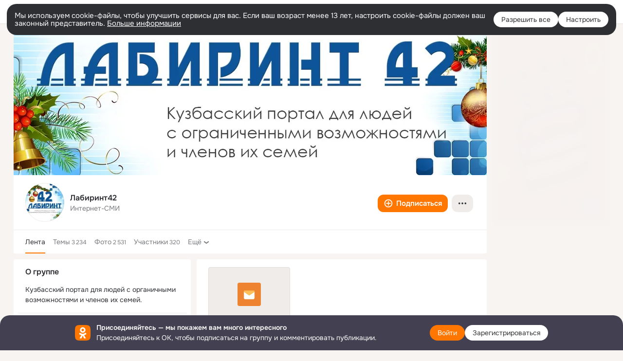

--- FILE ---
content_type: text/html;charset=UTF-8
request_url: https://ok.ru/labirint42
body_size: 56149
content:
<!DOCTYPE html>
<html class="user webkit mac-chrome nottouch small-toolbar mail-ext-toolbar-disabled __ui-theme_colors-update __ui-theme_enabled __ui-theme_light __is-layout-v1 __optimize-mobile-inp" prefix="og: http://ogp.me/ns# video: http://ogp.me/ns/video# ya: http://webmaster.yandex.ru/vocabularies/" lang="ru" data-initial-state-id="anonymGroup" data-use-hook-activator="1" data-stat-id="e07b96c9-a100-4d9d-a949-fc603a0f3540" data-client-state="ms:0;dcss:0;mpv2:1;dz:0" data-network-errors=""><head><!-- META START --><meta http-equiv="Content-Type" content="text/html; charset=UTF-8"></meta><meta http-equiv="X-UA-Compatible" content="IE=edge"></meta><title>Лабиринт42 | Группа на OK.ru | Вступай, читай, общайся в Одноклассниках!</title><meta http-equiv="Cache-Control" content="no-cache"></meta><meta http-equiv="Pragma" content="no-cache"></meta><meta http-equiv="Expires" content="Mon, 26 Jul 1997 05:00:00 GMT"></meta><meta name="referrer" content="origin"></meta><meta name="referrer" content="no-referrer-when-downgrade"></meta><meta name="viewport" content="width=1024"></meta><meta name="skype_toolbar" content="skype_toolbar_parser_compatible"></meta><meta name="title" content="Лабиринт42 | Группа на OK.ru | Вступай, читай, общайся в Одноклассниках!"></meta><meta name="description" content="Группа Лабиринт42 в Одноклассниках. Кузбасский портал для людей с органичными возможностями и членов их семей."></meta><link rel="canonical" href="https://ok.ru/group/54880268582929"></link><meta name="application-name" content="OK.RU"></meta><link type="application/atom+xml" rel="alternate" href="https://ok.ru/atom-feed/hobby"></link><link type="application/atom+xml" rel="alternate" href="https://ok.ru/atom-feed/collection"></link><link media="only screen and (max-width: 768px)" rel="alternate" href="https://m.ok.ru/group/54880268582929"></link><link rel="image_src" href="https://i.okcdn.ru/i?r=[base64]"></link><meta property="og:title" content="Лабиринт42 | Группа на OK.ru | Вступай, читай, общайся в Одноклассниках!"></meta><meta property="og:description" content="Группа Лабиринт42 в Одноклассниках. Кузбасский портал для людей с органичными возможностями и членов их семей."></meta><meta property="og:url" content="https://ok.ru/group/54880268582929"></meta><meta property="og:site_name" content="OK.RU"></meta><meta property="og:type" content="organization"></meta><meta property="og:image" content="https://i.okcdn.ru/i?r=[base64]"></meta><meta property="og:image:url" content="http://i.okcdn.ru/i?r=[base64]"></meta><meta property="og:image:secure_url" content="https://i.okcdn.ru/i?r=[base64]"></meta><meta name="robots" content="noindex, nofollow"></meta><!-- META END --><script>try { top.location.toString(); if (top != self) { throw new Error(''); } } catch (e) { top.location = location; }</script><script>if(navigator.sendBeacon){ var data = "a=" +JSON.stringify({ startupData: { headBeacon:1 } }) + "&statId=e07b96c9-a100-4d9d-a949-fc603a0f3540"; var headers = { type: 'application/x-www-form-urlencoded' }; var blob = new Blob([data], headers); navigator.sendBeacon('/gwtlog', blob); }</script><script>var swPath = "/app.js";</script><script>if ('serviceWorker' in navigator) { window.addEventListener('load', function(){ navigator.serviceWorker.register(swPath); }); }</script><script>(function(w,d,s,l,i){w[l]=w[l]||[];w[l].push({'gtm.start': new Date().getTime(),event:'gtm.js'});var f=d.getElementsByTagName(s)[0], j=d.createElement(s),dl=l!='dataLayer'?'&l='+l:'';j.async=true;j.src= 'https://www.googletagmanager.com/gtm.js?id='+i+dl;f.parentNode.insertBefore(j,f); })(window,document,'script','dataLayer','GTM-WFHQQ63');</script><link fetchpriority="HIGH" as="image" rel="preload" href="https://i.okcdn.ru/i?r=[base64]"></link><style type="text/css">.hookData { display: none; position: absolute; left: -9999px; }</style><script type="text/javascript">var OK = OK || {}; OK.startupData = OK.startupData || {}; OK.startupData['okHeadStart'] = window.performance.now();</script><link href="//st-ok.cdn-vk.ru/res/css/ncore_dqczfhlr.css" type="text/css" rel="stylesheet" id="lightCoreCss"><link href="//st-ok.cdn-vk.ru/res/css/colors_gzct653y.css" type="text/css" rel="stylesheet"><link href="//st-ok.cdn-vk.ru/res/css/colors.dark_byb9hya0.css" type="text/css" rel="stylesheet"><link href="//st-ok.cdn-vk.ru/res/css/nmain_full_gsbx0k4e.css" type="text/css" rel="stylesheet" id="lightMainCss"><link href="//st-ok.cdn-vk.ru/res/css/nb_brma06lf.css" type="text/css" rel="stylesheet" id="nbCss"><link href="//st-ok.cdn-vk.ru/res/css/nmain_postponed_b33ueg14.css" type="text/css" rel="stylesheet"><link href="//st-ok.cdn-vk.ru/res/css/ncore_postponed_hmjq8l4u.css" type="text/css" rel="stylesheet">
<link href="//i.okcdn.ru" rel="preconnect" crossorigin>
<link href="//dp.okcdn.ru" rel="preconnect" crossorigin>
<link href="//pimg.okcdn.ru" rel="preconnect" crossorigin>
<link href="//st.okcdn.ru" rel="preconnect" crossorigin>
<link href="//i.mycdn.me" rel="preconnect" crossorigin>
<link href="//dp.mycdn.me" rel="preconnect" crossorigin>
<link href="//pimg.mycdn.me" rel="preconnect" crossorigin>
<link href="//st.mycdn.me" rel="preconnect" crossorigin><link href="//st-ok.cdn-vk.ru/res/css/layout_eq1qftsk.css" type="text/css" rel="stylesheet"><link id="css-hacks" type="text/css" href="https://st.okcdn.ru/static/css-hacks/1-0-290/overrides-d7mth5go.css" rel="stylesheet" /><link sizes="16x16" rel="shortcut icon" id="favicon" href="/favicon.ico" type="image/x-icon"></link><link rel="icon" href="/favicon.svg" type="image/svg+xml"></link><link sizes="16x16" rel="icon" href="/res/i/logo_ok_16-r23.png" type="image/png"></link><link sizes="32x32" rel="icon" href="/res/i/logo_ok_32-r23.png" type="image/png"></link><link sizes="42x42" rel="icon" href="/res/i/logo_ok_42-r23.png" type="image/png"></link><link rel="apple-touch-icon" href="/res/i/apple-touch-icon_180-r.png"></link><script type="text/javascript">OK.startupData['odklCssGo'] = window.performance.now() - OK.startupData['okHeadStart'];</script><script src="/res/js/cdnFailover_4CP7LGRS.js"></script><script>OK.initCdnFailover({"mainCdn":"https://st-ok.cdn-vk.ru/","fallbackCdn":"//st.okcdn.ru/","responseThreshold":5,"cookieName":"fbCdn","cookieVersion":1,"maxCookieAge":"86400","autoRefresh":true,"logType":["DETECT","SWITCH_TO_FALLBACK"],"ignorePaths":[]}, 'e07b96c9-a100-4d9d-a949-fc603a0f3540');</script><script type="text/javascript">var pageCtx={0:0,regJsSrc:"res/js/scriptReg_n9opvjtd.js",giftsJsSrc:"res/js/scriptGifts_lq4o6kpi.js",textareaJsSrc:"res/js/textarea_coic2mq7.js",photoUploaderJsSrc:"res/js/photoUploader_ncxx4nwz.js",abstractHooksSrc:"res/js/abstractHooks_dnvxknvg.js",bottomJsSrc:"res/js/scriptBottom_h4t6y3sm.js",promoAppJsSrc:"res/js/scriptPromoApp_bigrfbkd.js",appEditJsSrc:"res/js/scriptAppEditForm_hplvycpm.js",cdnNodeSrc:"static/cdn/cdn.js?timestamp=1768908704264",gwtHash:"e9319a77T1768817667271",isAnonym:true,path:"/labirint42",state:"st.cmd=anonymGroup&amp;st.groupId=54880268582929",staticResourceUrl:"//st-ok.cdn-vk.ru/",youlaApps:"youla,youla_test,sport2018,youla_stage,pandao,masters,get-ok-back-in-games"};</script>
<script src="//st-ok.cdn-vk.ru/res/js/require-2.1.11_kyyqpj4q.js"></script><script src="//st-ok.cdn-vk.ru/res/js/tracerPlaceholder_chnrkzcc.js"></script><script crossorigin="" onload="this.setAttribute('data-loaded', 'true')" src="//st-ok.cdn-vk.ru/res/js/polyfillsModern_mx8ooaq7.js" id="polyfills-modern-script" type="module"></script><script nomodule="" onload="this.setAttribute('data-loaded', 'true')" src="//st-ok.cdn-vk.ru/res/js/polyfills_cknco4yg.js" id="polyfills-script"></script><script src="//st-ok.cdn-vk.ru/res/js/classic_huf3w47m.js"></script><script>(function(m,e,t,r,i,k,a) { m[i]=m[i] || function() { (m[i].a = m[i].a || []).push(arguments); }; m[i].l = 1 * new Date(); k = e.createElement(t), a = e.getElementsByTagName(t)[0], k.async = 1, k.id = "metrica-script"; k.src = r, a.parentNode.insertBefore(k,a); })(window, document, "script", "https://mc.yandex.ru/metrika/tag.js", "ym"); window.ymCounterId = 87663567; ym("87663567", "init", { clickmap: true, trackLinks: true, accurateTrackBounce: true });</script><noscript><div><img src="https://mc.yandex.ru/watch/87663567" alt="" style="position:absolute; left:-9999px;"></div></noscript><script>(function (d, w, id) { if (d.getElementById(id)) return; var ts = d.createElement("script"); ts.type = "text/javascript"; ts.async = true; ts.id = id; ts.src = "https://top-fwz1.mail.ru/js/code.js"; var f = function () { var s = d.getElementsByTagName("script")[0]; s.parentNode.insertBefore(ts, s); }; if (w.opera == "[object Opera]") { d.addEventListener("DOMContentLoaded", f, false); } else { f(); } })(document, window, "tmr-code"); window._tmrCounterId = 87663567; var _tmr = window._tmr || (window._tmr = []);</script><noscript><div><img src="https://top-fwz1.mail.ru/counter?id=87663567;js=na" alt="Top.Mail.Ru" style="position:absolute;left:-9999px;"></div></noscript><link fetchpriority="AUTO" rel="stylesheet" href="//st-ok.cdn-vk.ru/res/react/components_cb329a77.css" type="text/css"></link><link fetchpriority="AUTO" rel="stylesheet" href="//st-ok.cdn-vk.ru/res/react/layers_layer-arrow-button_6f20a833.css" type="text/css"></link><link fetchpriority="AUTO" rel="stylesheet" href="//st-ok.cdn-vk.ru/res/react/layers_layer-close-button_bcd28378.css" type="text/css"></link><link fetchpriority="AUTO" rel="stylesheet" href="//st-ok.cdn-vk.ru/res/react/search_toolbar-search_885abbab.css" type="text/css"></link><link fetchpriority="AUTO" rel="stylesheet" href="//st-ok.cdn-vk.ru/res/react/layers_layer-loader_7b30f27c.css" type="text/css"></link><link fetchpriority="AUTO" rel="stylesheet" href="//st-ok.cdn-vk.ru/res/react/auth-login_auth-login-popup_78535c44.css" type="text/css"></link><link fetchpriority="AUTO" rel="stylesheet" href="//st-ok.cdn-vk.ru/res/react/auth-login_auth-login-banner_c47c58fd.css" type="text/css"></link><link fetchpriority="AUTO" as="script" rel="preload" href="//st-ok.cdn-vk.ru/res/js/screens_hv6rcwzj.js"></link><link fetchpriority="AUTO" as="script" rel="preload" href="//st-ok.cdn-vk.ru/res/js/storage_mfz9olal.js"></link><link fetchpriority="AUTO" as="script" rel="preload" href="//st-ok.cdn-vk.ru/res/js/NewsFetchCoordinator_k5efdfyr.js"></link><link fetchpriority="AUTO" as="script" rel="preload" href="//st-ok.cdn-vk.ru/res/js/stringUtils_o0ehtgie.js"></link><link fetchpriority="AUTO" as="script" rel="preload" href="//st-ok.cdn-vk.ru/res/js/HookActivator_f36d65yb.js"></link><link fetchpriority="AUTO" as="script" rel="preload" href="//st-ok.cdn-vk.ru/res/js/AjaxNavigationLog_oxmn9133.js"></link><link fetchpriority="AUTO" as="script" rel="preload" href="//st-ok.cdn-vk.ru/res/js/StatLogger_muj86wqu.js"></link><link fetchpriority="AUTO" as="script" rel="preload" href="//st-ok.cdn-vk.ru/res/js/PackageRegistry_klpu9ibn.js"></link><link fetchpriority="AUTO" as="script" rel="preload" href="//st-ok.cdn-vk.ru/res/js/GwtConfig_i86bns5w.js"></link><link fetchpriority="AUTO" as="script" rel="preload" href="//st-ok.cdn-vk.ru/res/js/environment_n9tcq4ka.js"></link><link fetchpriority="AUTO" as="script" rel="preload" href="//st-ok.cdn-vk.ru/res/js/dateTimeUtils_h6d11sjo.js"></link><link fetchpriority="AUTO" as="script" rel="preload" href="//st-ok.cdn-vk.ru/res/js/pts_n020lgvf.js"></link><link fetchpriority="AUTO" as="script" rel="preload" href="//st-ok.cdn-vk.ru/res/js/cookie_n3q7bswl.js"></link><link fetchpriority="AUTO" as="script" rel="preload" href="//st-ok.cdn-vk.ru/res/js/vanilla_i4ia9ln0.js"></link><link fetchpriority="AUTO" as="script" rel="preload" href="//st-ok.cdn-vk.ru/res/js/GwtExperimentsCfg_g93c6dn5.js"></link><script type="text/javascript">window.inline_resources = {};
window.inline_resources.pms={};
window.inline_resources.pms['tracerConfiguration']={"data":"{\"diffHtmlMaxShowedLengthPart\":300,\"isOutputReactDiffHtmlToConsoleEnabled\":false,\"diffHtmlViewedPart\":0.3,\"logHTMLErrorsComponentList\":[\"image-layer\",\"auth-login-banner\",\"fixed-promo-banner\",\"video-upload-block\",\"video-search-result\",\"video-navigation-block\",\"video-search-input\",\"recommendations-block\",\"groups-join-component\",\"group-author\",\"portal-search\",\"anonym-content-search\",\"toolbar-search\",\"anonym-main-menu\",\"anonym-user-head\",\"anonym-user-root\",\"alternative-content-block\",\"ads-manager-table\",\"posting-form-dropdown\",\"layer-close-button\",\"photo-settings\",\"layer-arrow-button\",\"hybrid-feed-filter\",\"today-page\"]}","$Hash$":"1271023923"};
window.inline_resources.pms['accessibilityConfiguration']={"data":"{\"isElementsSemanticOrderEnabled\":true,\"isTextInLabelForSearchInputsEnabled\":true,\"isRoleOnIconEnabled\":true,\"isInvisibleHeadingEnabled\":true,\"areAccessibleTabMenusEnabled\":true,\"areAccessibleModalsEnabled\":true,\"areSemanticTagsWithRolesEnabled\":true,\"areAccessibleDropDownMenusEnabled\":true,\"isAriaLabelOnInteractiveElementsEnabled\":true,\"isAccessibleToolbarEnabled\":true,\"isRoleOnButtonEnabled\":true,\"isA11yHeadingEnabled\":true}","$Hash$":"200699181"};
window.inline_resources.pms['layoutConfiguration']={"data":"{\"iconsInRightColumnDisabled\":true,\"isRedesignCommonComponent\":true,\"isRedesignLoader\":true}","$Hash$":"1129174152"};
window.inline_resources.pms['loginPopupConfig']={"data":"{\"isEnabled\":true,\"getPopupTextByAction\":{\"Reaction\":\"intent-reaction\",\"Group_Likes\":\"intent-group-likes\",\"Video_Report\":\"intent-video-report\",\"Music_Comment\":\"intent-music-comment\",\"Group_Reshares_Count\":\"intent-group-reshares-count\",\"Video_More\":\"intent-video-more\",\"Video_Save\":\"intent-video-save\",\"ContentSearch_PlayMusic\":\"intent-content-search-play-music\",\"Hobby_AddPost\":\"intent-hobby-add-post\",\"Group_Links\":\"intent-group-links\",\"Video_Reshares\":\"intent-video-reshares\",\"User_Videos\":\"intent-user-videos\",\"User_SeeMusic\":\"intent-user-see-music\",\"User_SeeGroups\":\"intent-user-see-groups\",\"User_Gifts\":\"intent-user-gifts\",\"User_Photos\":\"intent-user-photos\",\"User_SendMoney\":\"intent-user-send-money\",\"Group_Reshare\":\"intent-group-reshare\",\"User_Friends\":\"intent-user-friends\",\"User_Comment\":\"intent-user-comment\",\"User_Add\":\"intent-user-add\",\"Hobby_Complain\":\"intent-hobby-complain\",\"Group_Comment\":\"intent-group-comment\",\"Music_Play\":\"intent-music-play\",\"Video_Comments\":\"intent-video-comments\",\"Discovery_LoadMore\":\"intent-discovery-load-more\",\"Group_Report\":\"intent-group-report\",\"Video_Upload\":\"intent-video-upload\",\"Video_Comment\":\"intent-video-comment\",\"User_Subscriptions\":\"intent-user-subscriptions\",\"User_Report\":\"intent-user-report\",\"ContentSearch_Survey\":\"intent-content-search-survey\",\"Video_StartOnline\":\"intent-video-start-online\",\"User_SendGift\":\"intent-user-send-gift\",\"Video_Likes\":\"intent-video-likes\",\"Hobby_Bookmark\":\"intent-hobby-bookmark\",\"Games_Play\":\"intent-game-play\",\"Group_Like\":\"intent-group-like\",\"User_EnterGroup\":\"intent-user-enter-group\",\"User_Subscribe\":\"intent-user-subscribe\",\"Default\":\"intent-common\",\"Hobby_Like\":\"intent-hobby-like\",\"User_Apps\":\"intent-user-apps\",\"Hobby_Share\":\"intent-hobby-share\",\"Hobby_Subscribe\":\"intent-hobby-subscribe\",\"User_PlayMusic\":\"intent-user-play-music\",\"User_Subscribers\":\"intent-user-subscribers\",\"Group_Enter\":\"intent-group-enter\",\"Gifts_Send\":\"intent-gifts-send\",\"Gifts_Choose\":\"intent-gifts-choose\",\"User_Profile\":\"intent-user-profile\",\"User_Adverts\":\"intent_user_adverts\",\"User_Statuses\":\"intent-user-statuses\",\"Discussion_Like\":\"intent-discussion-like\",\"Hobby_AddQAPost\":\"intent-hobby-add-qa-post\",\"User_Feed\":\"intent-user-feed\",\"User_Write\":\"intent-user-write\"},\"isQrCodeLoginEnabled\":true,\"getQrCodeRequestInterval\":1000,\"checkTimeout\":\"3000000\",\"isSequentialLoginEnabled\":false,\"wrongPasswordLimit\":3,\"getSupportLinkVkConnect\":\"/dk?cmd=PopLayer\\u0026st.layer.cmd=PopLayerHelpFeedback\\u0026st.layer.dCategory=on\\u0026st.layer.dProblem=on\\u0026st.layer.hCategory=off\\u0026st.layer.categorynew=LOGIN\\u0026st.layer.recrtype=password\\u0026st.layer.anonymForm=on\\u0026st.layer.categoryValue=UNKNOWN\\u0026st.layer.subcategory=VKCONNECT\\u0026st.layer.origin=CONFLICT_VKCONNECT\\u0026st.layer.dSubject=on\\u0026st.layer.hSubject=off\",\"useFormForProfile\":true,\"useFormForProfileAjax\":false,\"clickRepeatsEnabled\":true,\"isVkidLogopassEnabled\":true,\"isVkidHeadsEnabled\":false,\"isVkIdRegistrationEnabled\":false,\"getAuthLocationPrefixByStateIdMap\":{\"anonymUserFriendVideo\":\"anonym.sign_in\",\"anonymMusicCollection\":\"anonym.sign_in\",\"anonymSearchResult\":\"anonym.sign_in\",\"anonymContentSearch\":\"anonym.sign_in\",\"anonymFriendAltGroup\":\"anonym.sign_in\",\"anonymAppMain\":\"anonym.sign_in\",\"anonymHobbySearch\":\"anonym.sign_in\",\"anonymHobbyTutorials\":\"anonym.sign_in\",\"anonymMusicArtist\":\"anonym.sign_in\",\"anonymFriendRestricted\":\"anonym.sign_in\",\"anonymGroup\":\"anonym.sign_in\",\"anonymHobbyOriginalTutorials\":\"anonym.sign_in\",\"anonymGroupPhotos\":\"anonym.sign_in\",\"anonymHobby\":\"anonym.sign_in\",\"anonymFriendSubscribers\":\"anonym.sign_in\",\"anonymMusicAlbum\":\"anonym.sign_in\",\"anonymGroupAlbums\":\"anonym.sign_in\",\"anonymFriendMusic\":\"anonym.sign_in\",\"anonymHobbyArticles\":\"anonym.sign_in\",\"anonymGroupCatalog\":\"anonym.sign_in\",\"anonymGroupVideoAll\":\"anonym.sign_in\",\"anonymVideo\":\"anonym.sign_in\",\"anonymFriendProfile\":\"anonym.sign_in\",\"anonymFriendFriend\":\"anonym.sign_in\",\"anonymGroupForum\":\"anonym.sign_in\",\"anonymFriendStatuses\":\"anonym.sign_in\",\"anonymMusicTrack\":\"anonym.sign_in\",\"anonymGroupMembers\":\"anonym.sign_in\",\"anonymMain\":\"home\",\"anonymHobbyQuestions\":\"anonym.sign_in\",\"anonymGiftsCatalog\":\"anonym.sign_in\",\"anonymHobbyMainPopular\":\"anonym.sign_in\",\"anonymHobbyEvents\":\"anonym.sign_in\",\"anonymFriendMain\":\"anonym.sign_in\",\"discoveryAnonim\":\"anonym.sign_in\",\"anonymAppsShowcaseHD\":\"anonym.sign_in\",\"anonymFriendPhotos\":\"anonym.sign_in\",\"anonymFriendAdverts\":\"anonym.sign_in\",\"anonymFriendSubscriptions\":\"anonym.sign_in\"},\"getAuthLocationPostfixByFormContentTypeMap\":{\"CALL_TO_ACTION\":\"cta\",\"LOGIN_FORM_GIFTS\":\"login_form.gifts\",\"LOGIN_FORM_FRIEND\":\"login_form.friend\",\"SOC_LOGIN_FORM\":\"soc_login_form\",\"USER_LIST\":\"user_list\",\"LOGIN_FORM_OFFER_RESTORE_DIALOG\":\"login_form.offer_restore_dialog\",\"LOGIN_FORM_GAMES\":\"login_form.games\",\"LOGIN_FORM_BUSINESSMANAGER\":\"login_form.businessmanager\",\"CLIENT_LOGIN_FORM_REACT\":\"client_login_form_react\",\"CHOOSE_USER_VKC_REVOKE_NUMBER_DIALOG\":\"choose_user_vkc.revoke_number_dialog\",\"USER_LIST_REMOVE_DIALOG\":\"user_list.remove_dialog\",\"LOGIN_FORM_GROUP\":\"login_form.group\",\"LOGIN_FORM_VIDEO\":\"login_form.video\",\"LOGIN_FORM_CONTENT_SEARCH\":\"login_form.content_search\",\"QR_CODE\":\"qr_code\",\"LOGIN_FORM_MUSIC\":\"login_form.music\",\"LOGIN_FORM_HOBBY\":\"login_form.hobby\",\"LOGIN_FORM_APPS\":\"login_form.apps\",\"OFFER_BIND_PROFILE\":\"offer_bind_profile\",\"CHOOSE_USER_VKC\":\"choose_user_vkc\",\"CLIENT_LOGIN_FORM\":\"client_login_form\",\"LOGIN_FORM_HELPFAQ\":\"login_form.helpfaq\",\"LOGIN_FORM\":\"login_form\",\"LOGIN_FORM_VIDEOCALLS\":\"login_form.videocalls\",\"LOGIN_FORM_USERS_SEARCH\":\"login_form.users_search\"},\"isSocialButtonTooltipEnabled\":false,\"isBlockFormSubmitUntilLoaded\":false,\"isScriptForHandleEventsBeforeReact\":true,\"isShowAsSecondLineInSocialWidget\":true,\"isLoginFormContrastRedesign\":false,\"isAuthPopupRedesign2023\":true,\"getSupportLink\":\"/dk?cmd=PopLayer\\u0026st.layer.cmd=PopLayerHelpFeedback\\u0026st.layer.categorynew=UNKNOWN\\u0026st.layer.subcategory=UNKNOWN\\u0026st.layer.origin=LOGIN\",\"vkidAppId\":\"7525058\",\"logSavedUsersCount\":true}","$Hash$":"158272308"};
window.inline_resources.pms['testId']={"data":"{\"enabled\":true}","$Hash$":"1694064573"};
window.inline_resources.pts={};
window.inline_resources.pts['accessibility.ui']={"$Hash$":"3845554910464","spin.status":"Загрузка..."};
window.inline_resources.pts['media-layer-close']={"$Hash$":"3845588268544","close":"Закрыть"};
window.inline_resources.pts['media-layer-arrows']={"forward-video":"Следующее видео","$Hash$":"3845638716416","back-video":"Предыдущее видео","back":"Предыдущая публикация","forward":"Следующая публикация"};
window.inline_resources.pts['accessibility']={"user-config-email-phone-used":"Подтверждение профиля","heading.leftColumn.userPage":"Информация о профиле","heading.switchFeed":"Рекомендации","user-skills-settings":"Бизнес-профиль","link_to_feed":"Перейти к посту","test_item":"Тестовое слово","user-profile-settings-mrb":"Публичность","aria.label.button.shared_album_view":"Просмотрели","business-profile-merchant-registration-application":"Прием платежей в ОК","heading.additionalFeatures":"Дополнительные возможности","aria.label.button.pin":"Вас отметили","aria.label.button.close":"Закрыть","aria.label.photoCard.link":"Фото","aria.label.open.mediatopic.link":"Открыть топик","aria.label.open":"Открыть","heading.photos":"Ваши фото","heading.modal":"Модальное окно","video.nextBanner":"Следующий баннер","heading.myfriends":"Ваши друзья","aria.label.feed.image.open":"Открыть картинку","group-tags":"Ключевые слова","my-friends":"Мои друзья","middle_column_menu":"Меню в средней колонке","portal":"По порталу","heading.filter":"Фильтр","user-config-password-enter-phone":"Подтверждение профиля","heading.mainFeed":"Основная лента","aria.label.button.remove.story":"Удалить элемент истории","heading.breadcrumbs":"Навигационная цепочка","aria.label.open.photo.link":"Открыть фотографию","user-location-history":"История посещений","user-config-email-enter-code":"Подтверждение профиля","all-subscriptions":"Подписки пользователя [owner]","altCloseImage":"Закрыть","ui.spin.status":"Загрузка...","progressbar_photo":"Статус загрузки фото","aria.label.clear_field":"Очистить поле","user-config-password-enter-code":"Подтверждение профиля","biz-apps-all":"Все приложения ","heading.gifts":"Подарки","aria.label.component.reactions.like":"Поставить класс","go_to_profile":"Перейти в запомненный профиль","user-config-email-enter-email-code":"Подтверждение профиля","video.scrollTop":"К верху страницы","aria.label.button.comment_like":"Оценили комментарий","all-friends":"Друзья пользователя [owner]","aria.label.button.dailyphoto_view":"Просмотрели","remove_remembered_profile":"Удалить профиль из запомненных","user-config-password-phone-used":"Подтверждение профиля","aria.label.online.status.mobile":"Онлайн с телефона","aria.label.button.comment_like_on_behalf_of_group":"Оценили комментарий","aria.label.album.link":"Открыть альбом","user-config-password-revoke-phone":"Подтверждение профиля","movie_duration":"Продолжительность видео","aria.label.button.comment_group_mention":"Упомянули","aria.label.component.reactions.unlike":"Снять класс","heading.rightColumn":"Правая колонка","anonym_header_logo_link":"На страницу авторизации","aria.label.button.challenge_join":"Присоединились","attach":"Прикрепить","close":"Закрыть","user-photo":"Мои фото","aria.label.button.dailyphoto_vote":"Проголосовали","top_menu":"Верхнее меню","user-notifications-config":"Уведомления и оповещения","heading.aside":"Левая колонка","anonym_footer_menu":"Меню в подвале сайта со списком сервисов","user-config-oauth-mrb":"Сторонние приложения","user-groups":"Мои группы","photo-count":"Одно фото из [count]","heading.leftColumn":"Левая колонка","alt-photo":"Фото","main-feed":"Лента","progressbar_main":"Статус загрузки страницы","user-gifts-settings":"Подарки и платные функции","hide":"Скрыть блок","aria.label.movieCardRedesigned.link":"Смотреть","discovery":"Рекомендации","heading.menu":"Меню","guests-page":"Гости","$Hash$":"3845723131648","turn-to-right":"Следующий элемент","app-showcase":"Игры","video.previousBanner":"Предыдущий баннер","link.open.marathon":"Открыть марафон","left_column_menu":"Меню в левой колонке с разделами","gifts-main":"Подарки","aria.label.button.comment_reshare":"Поделились комментарием","heading.postingForm":"Форма публикации","business-profile-merchant-registration-promotion":"Данные продавца","biz-apps-mine":"Мои приложения","aria.label.button.answer":"Ответили","send-comment":"Отправить комментарий","user-config-password":"Пароль","aria.label.searchLine.close":"Отменить","aria.label.button.show_password":"Посмотреть пароль","logo":"Лого","user-video-settings":"Видео","user-config-email-enter-email":"Подтверждение профиля","count-photos":"[item] фото из [count]","user-config-email-confirm-phone-enter":"Подтверждение профиля","user-photo-settings":"Фото","aria.label.button.poll":"Проголосовали","heading.additionalColumn":"Дополнительная колонка","heading.stub":"Заглушка","search-main":"Поиск","aria.label.button.subscription":"Подписались","payments-main":"Денежные переводы","heading.portlet":"Портлет","aria.label.button.reminder":"Напомнили","aria.label.button.qr_code_auth":"Войти по QR-коду","go_to_group_name":"Перейти в группу [groupName]","business-profile-settings":"Моя страничка","scrollTop":"Прокрутить вверх","aria.label.button.hide_password":"Скрыть пароль","aria.label.online.status.messenger":"Онлайн в мессенджере","heading.feed":"Фид","user-config-email-enter-phone":"Подтверждение профиля","choose-emoji":"Выбрать смайлик","discovery.join-group":"Присоединиться к группе","all-subscribers":"Подписчики пользователя [owner]","link.open.gift":"Сделать подарок","heading.feeds":"Лента постов","user-messages-new-settings":"Сообщения","heading.video":"Видео","aria.label.button.pin_group":"Группу отметили","heading.aboutUser":"Подробная информация о профиле","aria.label.button.pin_comment":"Комментарий закрепили","aria.label.button.sympathy":"Понравилось","aria.label.button.moderation":"Заблокирован модерацией","aria.label.button.comment":"Прокомментировали","aria.label.button.like":"Нравится","video.close":"Закрыть","blacklist-settings":"Черный список","turn-to-left":"Предыдущий элемент","video.banner":"Видеобаннер","aria.label.button.user_topic_views":"Просмотрели","ads-manager":"Рекламный кабинет","aria.label.button.reshare":"Поделились","user-config-email-revoke-phone":"Подтверждение профиля","aria.label.button.photowall_view":"Просмотрели","aria.label.online.status":"Онлайн","discovery.like-component":"Мне нравится","aria.label.onlineIcon":"Онлайн","user-config-mrb":"Основные настройки","aria.label.button.comment_mention":"Упомянули","aria.label.promoAvatarRightColumnPortlet.link":"Новая рамка","heading.portlet.FriendsPromoBannerPortlet":"Дополнительные возможности поиска друзей и включение функции «Невидимка»","biz-apps-main":"Приложения","link.open.game":"Открыть игру","discovery.dislike-component":"Мне не нравится","user-config-password-confirm-phone":"Подтверждение профиля","group-search-filter":"Поиск","video.autoplay":"Автовоспроизведение"};
window.inline_resources.pts['auth-login-banner']={"anonymGroupsMsg":"Присоединяйтесь к ОК, чтобы находить группы по вашим интересам.","$Hash$":"3845559212800","anonymGroupMsg":"Присоединяйтесь к ОК, чтобы подписаться на группу и комментировать публикации.","anonymUserProfileMsg":"Присоединяйтесь к ОК, чтобы посмотреть больше фото, видео и найти новых друзей.","title":"Присоединяйтесь — мы покажем вам много интересного","anonymUserSearchMsg":"Присоединяйтесь к ОК, чтобы посмотреть больше интересных публикаций и найти новых друзей.","anonymVideoMsg":"Присоединяйтесь к ОК, чтобы посмотреть больше интересных видео и найти новых друзей.","anonymGamesMsg":"Присоединяйтесь к ОК, чтобы попробовать новые игры.","enter":"Войти","anonymContentSearchMsg":"Присоединяйтесь к ОК, чтобы посмотреть больше интересных публикаций и найти новых друзей.","anonymGiftsMsg":"Присоединяйтесь к ОК, чтобы отправить открытку друзьям.","anonymMusicMsg":"Присоединяйтесь к ОК, чтобы послушать музыку и сохранить песни в своём профиле.","register":"Зарегистрироваться"};
window.inline_resources.pts['auth-login-popup']={"intent-group-like":"Чтобы поставить класс, войдите в ОК","button-enter-short":"Войти","intent-user-gifts":"Чтобы посмотреть подарки пользователя, войдите в ОК.","intent-video-likes":"Чтобы узнать, кто ставил классы, войдите в ОК.","intent-content-search-play-music":"Чтобы прослушать песню, войдите в ОК.","seq-login-button-continue":"Продолжить","login_or_reg":"или","qrcode.heading":"Вход по QR-коду","restore.description":"Кажется, что вы не можете ввести правильный телефон, почту или пароль. Хотите восстановить ваш аккаунт?","intent-music-comment":"Чтобы оставить комментарий, войдите в ОК.","captcha_empty":"Введите проверочный код","intent-video-comments":"Чтобы посмотреть комментарии, войдите в ОК.","phone-will-be-revoked":"Номер занят","intent-user-enter-group":"Чтобы вступить в эту группу, войдите в ОК.","qrcode.button.tooltip":"Войти по QR-коду","intent-user-videos":"Чтобы посмотреть видео этого пользователя, войдите в ОК.","intent-user-subscriptions":"Чтобы посмотреть подписки этого пользователя, войдите в ОК.","intent-group-comment":"Чтобы оставить комментарий, войдите в ОК.","intent-user-reshare":"Чтобы поделиться публикацией, войдите в ОК.","intent-user-play-music":"Чтобы прослушать песню, войдите в ОК.","seq-login-form-title-enter":"Вход в профиль ОК","intent-game-play":"Чтобы поиграть в эту игру, войдите в ОК.","intent-video-more":"Чтобы узнать больше о видео, войдите в ОК.","popup-title":"Вход в ОК","intent-user-friends":"Чтобы посмотреть друзей этого пользователя, войдите в ОК.","intent-user-report":"Чтобы пожаловаться на этого пользователя, войдите в ОК.","tab-bind-profile":"Привязать профиль","intent-video-bookmark":"Чтобы добавить видео в закладки, войдите в ОК.","label-login":"Телефон или адрес эл. почты","captcha_refresh":"Показать другой код","anonymWriteMessageToGroupLayerText":"Чтобы написать сообщение в эту группу, войдите в ОК.","agreement-link-label":"регламентом","intent-hobby-add-post":"Чтобы рассказать о своём увлечении, войдите в ОК","intent-content-search-survey":"Чтобы участвовать в опросе, войдите в ОК.","intent-video-upload":"Чтобы загрузить видео, войдите в ОК.","auth-login-popup.login_or_reg":"или","intent-video-start-online":"Чтобы запланировать трансляцию, войдите в ОК.","add-profile":"Добавить профиль","intent-hobby-subscribe":"Чтобы подписаться на этого автора, войдите в ОK","intent-hobby-bookmark":"Чтобы добавить в закладки, войдите в ОК","qrcode.article-aria-label":"Окно для авторизации по QR-коду","not-my-profile":"Нет, это не мой профиль","button.enter.to.profile":"Войти в профиль","intent-group-report":"Чтобы пожаловаться на эту группу, войдите в ОК.","intent-user-send-money":"Чтобы перевести деньги этому пользователю, войдите в ОК.","qrcode.img-alt":"Изображение QR-кода для сканирования","intent-user-profile":"Чтобы подробнее посмотреть профиль этого пользователя, войдите в ОК.","intent-user-write":"Чтобы написать сообщение этому пользователю, войдите в ОК.","profile-delete-desc":"Чтобы войти в профиль после удаления, потребуется ввести логин и пароль","add-user-title":"Добавить \u003Cbr\u003E профиль","tab-profiles-new":"Аккаунты","profile-delete-article-aria":"Окно подтверждения удаления сохраненного профиля","intent-user-subscribe":"Чтобы подписаться на этого пользователя, войдите в ОК.","intent-group-likes":"Чтобы узнать, кто ставил классы, войдите в ОК.","delete-profile":"Удалить из списка","intent-group-links":"Чтобы посмотреть все ссылки на группы, войдите в ОК.","forgot-password":"Не получается войти?","intent-user-comment":"Чтобы оставить комментарий, войдите в ОК.","login-with-footer":"Войти через","create-new-profile":"Создать новый профиль","intent-video-save":"Чтобы добавить видео в закладки, войдите в ОК.","intent-gifts-send":"Чтобы отправить открытку друзьям, войдите в ОК.","captcha_invalid":"Неверный проверочный код","intent-user-statuses":"Чтобы посмотреть ленту этого пользователя, войдите в ОК.","button.continue.login.process":"Продолжить","qrcode.open-camera":"Откройте камеру телефона и отсканируйте этот QR-код","intent-group-reshares":"Чтобы посмотреть, кто поделился, войдите в ОК","seq-login-button-enter":"Войти в профиль","return":"Вернуться","profiles-subtitle":"Чтобы войти, нажмите на фото или имя","register":"Зарегистрироваться","pp-link-label":"политикой конфиденциальности","intent-user-see-groups":"Чтобы посмотреть группы этого пользователя, войдите в ОК.","$Hash$":"3845804338688","phone-will-be-revoked-description":"Этот номер записан на другого пользователя OK. Если вы хотите перевести номер на себя, нажмите Подтвердить. ","intent-user-subscribers":"Чтобы посмотреть подписчиков этого пользователя, войдите в ОК.","header-landing-small-text":"Вход","error-message.unknown":"Что-то пошло не так. Попробуйте позже.","login_saved-fail":"Данные для входа устарели. Введите логин и пароль","intent-group-reshare":"Чтобы поделиться публикацией, войдите в ОК.","button-enter":"Войти в Одноклассники","intent-discussion-like":"Чтобы поставить класс на комментарий, войдите в ОК","wrong-password-text":"Кажется, что вы не можете ввести правильный логин или пароль","profiles-title":"Недавно входили с этого компьютера","revoke-phone":"Подтвердить","intent-group-reshares-count":"Чтобы посмотреть, кто поделился, войдите в ОК","intent_user_adverts":"Чтобы посмотреть все товары этого пользователя, войдите в ОК.","vk-bind-text":"Привязать профиль","intent-group-bookmark":"Чтобы добавить в закладки, войдите в ОК","intent-video-watch-later":"Чтобы смотреть отложенные видео, войдите в ОК.","my-profile-button":"Да, это мой профиль","intent-gifts-choose":"Чтобы выбрать открытку, войдите в ОК.","intent-video-skip-movie":"Чтобы убрать видео из рекомендаций, войдите в ОК.","qrcode.button":"Вход по QR-коду","intent-user-photos":"Чтобы посмотреть фотографии этого пользователя, войдите в ОК.","intent-video-reshares":"Чтобы посмотреть, с кем делились публикацией, войдите в ОК.","tab-enter":"Вход","intent-reaction":"Чтобы поставить реакцию, войдите в ОК","qrcode.go-link":"Перейдите по открывшейся ссылке","intent-music-play":"Чтобы послушать музыку, войдите в ОК.","vk-connection-already-binded":"Этот профиль уже связан с другим профилем ВКонтакте. Если вы считаете, что так быть не должно, обратитесь в Службу поддержки.","label-password":"Пароль","tab-profiles":"Список профилей","contact-owner-header-text":"Это ваш профиль?\nЕсли это ваш профиль, вы можете добавить его в VK ID.","intent-group-enter":"Чтобы вступить в эту группу, войдите в ОК.","intent-hobby-add-qa-post":"Чтобы задать вопрос, войдите в ОК","password_empty":"Введите пароль","can-not-enter":"Не получается войти?","qrcode.digest-aria-label":"Код для авторизации по QR-коду","intent-user-send-gift":"Чтобы отправить подарок этому пользователю, войдите в ОК.","apple-bind-notification-text":"Выберите профиль, в который вы хотите входить с помощью Apple ID, или создайте новый","support":"Служба поддержки","qrcode.button-text":"QR-код","user-avatar-add":"Другой профиль","apple-bind-notification-text-login":"Войдите в свой профиль, который вы хотите связать с Apple ID, или создайте новый","no-profile":"Нет профиля в Одноклассниках?","close-layer":"Закрыть","intent-user-add-seqlogin":"Чтобы подружиться с этим пользователем, войдите в\u0026nbsp;ОК","intent-hobby-like":"Чтобы поставить класс, войдите в ОК","profile-delete-header":"Удалить профиль из списка?","profiles-delete-subtitle":"Убрать этот профиль из быстрого доступа?","intent-user-feed":"Чтобы посмотреть все публикации этого пользователя, войдите в ОК.","seq-login-form-title-password":"Введите пароль","register-notice":"Нажимая «Зарегистрироваться», Вы соглашаетесь с [link] и [pplink]","intent-user-see-music":"Чтобы послушать музыку этого пользователя, войдите в ОК.","intent-video-comment":"Чтобы оставить комментарий, войдите в ОК.","intent-hobby-share":"Чтобы поделиться, войдите в ОК","intent-user-apps":"Чтобы посмотреть приложения пользователя, войдите в ОК.","profile-delete-button":"Удалить","restore.button":"Восстановить","label-captcha":"Проверочный код","intent-groups-enter":"Чтобы вступить в эту группу, войдите в ОК.","restore":"Восстановить профиль","tab-bind-profile-login":"Войдите в свой профиль, который вы хотите связать с Apple ID, или создайте новый","intent-common":"Чтобы сделать это, войдите в ОК.","label-social-enter":"Войти через соц. сети","user-avatar-add-new":"Войти в другой аккаунт","restore.heading":"Восстановить аккаунт?","seq-login-label-login-with":"Вход с помощью","intent-user-add":"Чтобы подружиться с этим пользователем, войдите в ОК.","intent-games-play":"Чтобы поиграть в эту игру, войдите в ОК.","qrcode.confirm-login":"Сверьте код авторизации с тем, что указан ниже и подтвердите вход","login_empty":"Введите логин, телефон или почту","intent-discovery-load-more":"Чтобы увидеть больше рекомендаций, войдите в ОК.","profile-delete-img-alt":"Аватар удаляемого сохраненного профиля","intent-video-report":"Чтобы пожаловаться на видео, войдите в ОК.","profiles-delete-title":"Убрать из быстрого доступа","profile-delete-cancel":"Отмена","intent-hobby-complain":"Чтобы пожаловаться на публикацию, войдите в ОК","errors-password-wrong-seqlogin":"Неверно указан логин и/или пароль"};
</script>
</head><body class="h-mod" data-cdn="true" data-module="LogClicks" data-uic="true" data-l="siteInteractionScreen,anonymGroup,outlanderscreen,anonymGroup,outlander,1,stateParams,{&quot;stateId&quot;:&quot;anonymGroup&quot;\,&quot;st-prm_groupId&quot;:&quot;54880268582929&quot;},siteInteraction,1,siteInteractionUid,A"><div class="h-mod" data-module="NavigationHandler"></div><toast-manager data-cfg="tracerConfiguration" data-css="components_cb329a77.css" data-require-modules="OK/ToastManagerEventBuses" data-startup-modules="vendors_96c0234e.js,core-client_357f7844.js,components_71632cb5.js" server-rendering="true" data-bundle-name="toast-manager" class="h-mod toast-manager" data-attrs-types="{}" data-module="react-loader" data-react="toast-manager_51b3f8d0.js"><template style="display:none"></template><section aria-label="Notifications alt+T" tabindex="-1" aria-live="polite" aria-relevant="additions text" aria-atomic="false"></section></toast-manager><div class="h-mod" data-module="ToastManager"></div><bdui-events-adapter data-cfg="tracerConfiguration" data-css="components_cb329a77.css" data-require-modules="OK/BduiEventBuses" data-startup-modules="vendors_96c0234e.js,core-client_357f7844.js,components_71632cb5.js" server-rendering="true" data-bundle-name="bdui-events-adapter" class="h-mod bdui-events-adapter" data-attrs-types="{}" data-module="react-loader" data-react="bdui-events-adapter_56c3c85.js"><template style="display:none"></template></bdui-events-adapter><noscript><iframe src="https://www.googletagmanager.com/ns.html?id=GTM-WFHQQ63" width="0" style="display:none;visibility:hidden" height="0"></iframe></noscript><div class="h-mod" data-module="css-loader" data-url="//st-ok.cdn-vk.ru/res/css/smiles_ltz7o0bl.css"></div><div id="__mf_stub" style="display:none;"></div><div id="__h5hOnly" style="display:none;"></div><div id="_html5audioTest" style="display:none;"></div><div id="__gwt__hd" style="display:none;"></div><div class="h-mod" data-module="PerformanceTimingLogger"></div><div id="hook_Block_Require" class="hookBlock"><script>require.config({"paths":{"REACT/@dzen-sdk/ok-dzen-loader":"res/react/vendor/@dzen-sdk_ok-dzen-loader-1.17.1-amd","REACT/@emotion/is-prop-valid":"res/react/vendor/@emotion_is-prop-valid-1.4.0-amd","REACT/@emotion/memoize":"res/react/vendor/@emotion_memoize-0.9.0-amd","REACT/@ok/bdui-renderer":"res/react/vendor/@ok_bdui-renderer-1.4.0-amd","REACT/react/jsx-runtime":"res/react/vendor/react_jsx-runtime-18.2.0-amd","REACT/react":"res/react/vendor/react-18.2.0-amd","REACT/@ok/common/design-system":"res/react/vendor/@ok_common_design-system-10.7.0-amd","REACT/classnames":"res/react/vendor/classnames-2.5.1-amd","REACT/emoji-regex":"res/react/vendor/emoji-regex-10.3.0-amd","REACT/react-dom":"res/react/vendor/react-dom-18.2.0-amd","REACT/scheduler":"res/react/vendor/scheduler-0.23.2-amd","REACT/react-imask":"res/react/vendor/react-imask-7.6.1-amd","REACT/imask/esm":"res/react/vendor/imask_esm-7.6.1-amd","REACT/imask/esm/imask":"res/react/vendor/imask_esm_imask-7.6.1-amd","REACT/prop-types":"res/react/vendor/prop-types-15.8.1-amd","REACT/react-is":"res/react/vendor/react-is-16.13.1-amd","REACT/object-assign":"res/react/vendor/object-assign-4.1.1-amd","REACT/motion/react":"res/react/vendor/motion_react-12.23.24-amd","REACT/framer-motion":"res/react/vendor/framer-motion-12.23.25-amd","REACT/motion-utils":"res/react/vendor/motion-utils-12.23.6-amd","REACT/motion-dom":"res/react/vendor/motion-dom-12.23.23-amd","REACT/sonner":"res/react/vendor/sonner-2.0.1-amd","REACT/mobx":"res/react/vendor/mobx-4.15.7-amd","REACT/mobx-react":"res/react/vendor/mobx-react-6.3.1-amd","REACT/mobx-react-lite":"res/react/vendor/mobx-react-lite-2.2.2-amd","REACT/@ok/bdui-renderer/dist/bdui-renderer.css":"vendor/@ok_bdui-renderer_dist_bdui-renderer.css-1.4.0.css","REACT/@ok/bdui-renderer/dist/styles/mixins.styl":"res/react/vendor/@ok_bdui-renderer_dist_styles_mixins.styl-1.4.0-amd","REACT/@ok/common":"res/react/vendor/@ok_common-10.7.0-amd","REACT/@ok/common/components":"res/react/vendor/@ok_common_components-10.7.0-amd","REACT/@ok/common/modules":"res/react/vendor/@ok_common_modules-10.7.0-amd","REACT/@ok/common/components.web.css":"vendor/@ok_common_components.web.css-10.7.0.css","REACT/@ok/common/components.mob.css":"vendor/@ok_common_components.mob.css-10.7.0.css","REACT/@ok/common/core":"res/react/vendor/@ok_common_core-10.7.0-amd","REACT/@ok/common/hooks":"res/react/vendor/@ok_common_hooks-10.7.0-amd","REACT/@ok/common/models":"res/react/vendor/@ok_common_models-10.7.0-amd","REACT/@ok/common/utils":"res/react/vendor/@ok_common_utils-10.7.0-amd","REACT/@ok/common/interfaces":"res/react/vendor/@ok_common_interfaces-10.7.0-amd","REACT/@ok/common/design-system.web.css":"vendor/@ok_common_design-system.web.css-10.7.0.css","REACT/@ok/common/design-system.mob.css":"vendor/@ok_common_design-system.mob.css-10.7.0.css","REACT/@ok/common/worklets":"res/react/vendor/@ok_common_worklets-10.7.0-amd","REACT/@ok/common/silver-age-design-system":"res/react/vendor/@ok_common_silver-age-design-system-10.7.0-amd","REACT/@ok/common/silver-age-design-system.web.css":"vendor/@ok_common_silver-age-design-system.web.css-10.7.0.css","REACT/@ok/common/silver-age-design-system.mob.css":"vendor/@ok_common_silver-age-design-system.mob.css-10.7.0.css","REACT/@vk-ecosystem/sdk":"res/react/vendor/@vk-ecosystem_sdk-0.4.8-amd","REACT/crypto-js/enc-base64":"res/react/vendor/crypto-js_enc-base64-4.2.0-amd","REACT/crypto-js/sha256":"res/react/vendor/crypto-js_sha256-4.2.0-amd","REACT/@vk-ecosystem/skvoznoy-odkl":"res/react/vendor/@vk-ecosystem_skvoznoy-odkl-1.1.21-amd","REACT/@vkontakte/vkui":"res/react/vendor/@vkontakte_vkui-7.1.3-amd","REACT/@vkontakte/vkjs":"res/react/vendor/@vkontakte_vkjs-2.0.1-amd","REACT/clsx":"res/react/vendor/clsx-2.1.1-amd","REACT/@vkontakte/icons":"res/react/vendor/@vkontakte_icons-2.169.0-amd","REACT/date-fns":"res/react/vendor/date-fns-4.1.0-amd","REACT/@vkontakte/vkui-floating-ui/core":"res/react/vendor/@vkontakte_vkui-floating-ui_core-Y3JZXKU5-amd","REACT/date-fns/constants":"res/react/vendor/date-fns_constants-4.1.0-amd","REACT/@vkontakte/icons-sprite":"res/react/vendor/@vkontakte_icons-sprite-2.3.1-amd","REACT/@vkontakte/vkui-floating-ui/utils/dom":"res/react/vendor/@vkontakte_vkui-floating-ui_utils_dom-7D7HHSCJ-amd","REACT/@floating-ui/utils":"res/react/vendor/@floating-ui_utils-0.2.9-amd","REACT/@vkontakte/vkui-floating-ui/react-dom":"res/react/vendor/@vkontakte_vkui-floating-ui_react-dom-6JUIYBXQ-amd","REACT/@floating-ui/dom":"res/react/vendor/@floating-ui_dom-1.6.13-amd","REACT/@floating-ui/core":"res/react/vendor/@floating-ui_core-1.6.9-amd","REACT/@floating-ui/utils/dom":"res/react/vendor/@floating-ui_utils_dom-0.2.9-amd","REACT/@vkid/captcha":"res/react/vendor/@vkid_captcha-1.0.3-amd","REACT/@vk-ecosystem/skvoznoy-odkl/dist/index.css":"vendor/@vk-ecosystem_skvoznoy-odkl_dist_index.css-1.1.21.css","REACT/@vkontakte/vkui/dist/vkui.css":"vendor/@vkontakte_vkui_dist_vkui.css-7.1.3.css","REACT/@vkontakte/vkui/dist/components.css":"vendor/@vkontakte_vkui_dist_components.css-7.1.3.css","REACT/@vkontakte/vkui/dist/cssm":"res/react/vendor/@vkontakte_vkui_dist_cssm-7.1.3-amd","REACT/@vkontakte/vkui/dist/cssm/styles/themes.css":"vendor/@vkontakte_vkui_dist_cssm_styles_themes.css-7.1.3.css","REACT/annyang":"res/react/vendor/annyang-2.6.1-amd","REACT/array.prototype.fill":"res/react/vendor/array.prototype.fill-1.0.2-amd","REACT/classnames/index.js":"res/react/vendor/classnames_index.js-2.5.1-amd","REACT/classnames/bind":"res/react/vendor/classnames_bind-2.5.1-amd","REACT/classnames/bind.js":"res/react/vendor/classnames_bind.js-2.5.1-amd","REACT/classnames/dedupe":"res/react/vendor/classnames_dedupe-2.5.1-amd","REACT/classnames/dedupe.js":"res/react/vendor/classnames_dedupe.js-2.5.1-amd","REACT/core":"res/react/vendor/core-KOCNNHAL-amd","REACT/react-dom/client":"res/react/vendor/react-dom_client-18.2.0-amd","REACT/diff":"res/react/vendor/diff-K2JRIP6Y-amd","REACT/motion":"res/react/vendor/motion-12.23.24-amd","REACT/framer-motion/dom":"res/react/vendor/framer-motion_dom-12.23.25-amd","REACT/motion/debug":"res/react/vendor/motion_debug-12.23.24-amd","REACT/framer-motion/debug":"res/react/vendor/framer-motion_debug-12.23.25-amd","REACT/motion/mini":"res/react/vendor/motion_mini-12.23.24-amd","REACT/framer-motion/dom/mini":"res/react/vendor/framer-motion_dom_mini-12.23.25-amd","REACT/motion/react-client":"res/react/vendor/motion_react-client-12.23.24-amd","REACT/framer-motion/client":"res/react/vendor/framer-motion_client-12.23.25-amd","REACT/motion/react-m":"res/react/vendor/motion_react-m-12.23.24-amd","REACT/framer-motion/m":"res/react/vendor/framer-motion_m-12.23.25-amd","REACT/motion/react-mini":"res/react/vendor/motion_react-mini-12.23.24-amd","REACT/framer-motion/mini":"res/react/vendor/framer-motion_mini-12.23.25-amd","REACT/party-js":"res/react/vendor/party-js-2.2.0-amd","REACT/react/jsx-dev-runtime":"res/react/vendor/react_jsx-dev-runtime-18.2.0-amd","REACT/react-dom/server":"res/react/vendor/react-dom_server-18.2.0-amd","REACT/react-dom/server.browser":"res/react/vendor/react-dom_server.browser-18.2.0-amd","REACT/react-dom/server.node":"res/react/vendor/react-dom_server.node-18.2.0-amd","REACT/react-dom/profiling":"res/react/vendor/react-dom_profiling-18.2.0-amd","REACT/react-dom/test-utils":"res/react/vendor/react-dom_test-utils-18.2.0-amd","REACT/resize-observer-polyfill":"res/react/vendor/resize-observer-polyfill-1.5.1-amd"}});</script><script src="//st-ok.cdn-vk.ru/res/js/require-conf-f9667bfe2aa2781b105e506a9216ee3e.js"></script><script>require.config({"enforceDefine":"false","waitSeconds":0,"map":{"*":{"PTS":"noext!/web-api/pts","OK/messages2/app":"MSG/bootstrap","OK/messages2/toolbar-button":"MSG/bootstrap","OK/messages2/layer":"MSG/bootstrap","OK/MSG/bootstrap":"MSG/bootstrap","OK/alf":"OK/alf2","OK/dailyphoto-model":"dailyphoto-model","OK/dailyphoto-slider":"dailyphoto-slider","OK/dailyphoto-archive":"dailyphoto-archive","OK/dailyphoto-reactions":"dailyphoto-reactions","OK/dailyphoto-autoplay":"dailyphoto-autoplay","OK/dailyphoto/dailyphoto-model":"dailyphoto-model","OK/dailyphoto/dailyphoto-slider":"dailyphoto-slider","OK/dailyphoto/dailyphoto-archive":"dailyphoto-archive","OK/dailyphoto/dailyphoto-reactions":"dailyphoto-reactions","OK/dailyphoto/dailyphoto-autoplay":"dailyphoto-autoplay","OK/dailyphoto/dailyphoto-avatar":"dailyphoto-avatar","OK/dailyphoto/dailyphoto-reshare":"dailyphoto-reshare","OK/adsManager/InputRange":"OK/InputRange","ok-video-player":"one-video-player"}},"paths":{"youtube":"https://www.youtube.com/iframe_api?noext","chromecast":"//st.okcdn.ru/static/hf/cast-sender-v1/cast_sender","adman":"//ad.mail.ru/static/admanhtml/rbadman-html5.min","candy":"//hls.goodgame.ru/candy/candy.min","okVideoPlayerUtils":"//st.okcdn.ru/static/MegaPlayer/10-12-1/okVideoPlayerUtils.min","OK/photowall":"//st.okcdn.ru/static/hf/2018-04-28/photowall","OK/utils/md5":"//st.okcdn.ru/res/js/app/utils/md5","b/messages2":"//st.okcdn.ru/static/messages/1-10-15/messages/bootstrap","b/messages2notifier":"//st.okcdn.ru/static/messages/1-10-15/messages/notifier","MSG":"//st.okcdn.ru/static/messages/res","MSG/bootstrap":"//st.okcdn.ru/static/messages/res/bootstrap-1-10-15","music":"//st.okcdn.ru/static/music","music/bootstrap":"//st.okcdn.ru/static/music/bootstrap.web-1-0-9-1757496654922","OK/MusicTrack":"//st.okcdn.ru/static/music/MusicTrack-12-05-2025-hf","quasi-state":"//st.okcdn.ru/static/dailyphoto/1-12-8/quasi-state/quasi-state","dailyphoto-model":"//st.okcdn.ru/static/dailyphoto/1-12-8/dailyphoto-model/dailyphoto-model","dailyphoto-layer":"//st.okcdn.ru/static/dailyphoto/1-12-8/dailyphoto-layer/dailyphoto-layer","dailyphoto-slider":"//st.okcdn.ru/static/dailyphoto/1-12-8/dailyphoto-slider/dailyphoto-slider","dailyphoto-archive":"//st.okcdn.ru/static/dailyphoto/1-12-8/dailyphoto-archive/dailyphoto-archive","dailyphoto-reactions":"//st.okcdn.ru/static/dailyphoto/1-12-8/dailyphoto-reactions/dailyphoto-reactions","dailyphoto-autoplay":"//st.okcdn.ru/static/dailyphoto/1-12-8/dailyphoto-autoplay/dailyphoto-autoplay","dailyphoto-avatar":"//st.okcdn.ru/static/dailyphoto/1-12-8/dailyphoto-avatar/dailyphoto-avatar","dailyphoto-reshare":"//st.okcdn.ru/static/dailyphoto/1-12-8/dailyphoto-reshare/dailyphoto-reshare","mrg/ads":"//r.mradx.net/img/2D/6DC085","one-video-player":"//st.okcdn.ru/static/one-video-player/0-3-34/one-video-player","OK/DzenLoaderV2":"//st.okcdn.ru/static/hf/2024-09-10-DzenLoaderV2/DzenLoaderV2","OK/react/ReactInitializer":"//st.okcdn.ru/res/js/ReactInitializer-obv7i3u8","OK/EventsCalendarScroll":"//st.okcdn.ru/static/music/res/assets/EventsCalendarScroll-DgWIcgIC"},"config":{"FileAPI":{"staticPath":"//st.okcdn.ru/static/fileapi/2-0-3n18/","imageOrientation":true},"OK/messages/MessagesLayer":{"tns":"//www.tns-counter.ru/V13a****odnoklassniki_ru/ru/UTF-8/tmsec=odnoklassniki_site/"},"OK/cookieBanner":{"expireDate":"Tue, 19 Jan 2038 03:14:07 UTC"},"okVideoPlayerUtils":{"noComscore":true},"OK/messages/MessagesToolbarButton":{"url":"wss://testproxy2.tamtam.chat/websocket"}},"shim":{"youtube":{"exports":"YT"},"chromecast":{"exports":"navigator"},"candy":{"exports":"Candy"},"mrg/ads":{"exports":"MRGtag"}},"bundles":{"b/messages2notifier":["OK/messages2/push"]}}); require.config({"config":{"OK/react-loader":{"retryRequireLoad":3,"alwaysUndefOnError":true}}});require.config({"map":{"*":{"OK/alf":"OK/alf2"}}});require.config({"map":{"*":{"OK/DzenLoader":"OK/DzenLoaderV2"}}});require.config({"map":{"*":{"PTS/messaging.client":"noext!/web-api/pts/messaging.client","PTS":"//st-ok-pts.cdn-vk.ru/web-api/pts"}}});</script><script>require.config({ baseUrl: '//st-ok.cdn-vk.ru/', config: { 'OK/react/ReactResourceResolver': { baseUrl: '//st-ok.cdn-vk.ru/res/react/', separatelyDeployedAppsBaseUrl: '//st-ok.cdn-vk.ru/', defaultAppVersion: 'latest', } } });</script><script>require(['OK/HookActivator'], function(HookActivator) { HookActivator.preActivate(HookActivator.Strategy.HIGHEST); });</script><script>requirejs.onError = function handleRequireError(eo) { 'use strict'; /** * глушим ошибку от библиотеки motion, которая вызывает в рантайме require * https://github.com/motiondivision/motion/issues/3126#issuecomment-2913756579 */ if (eo.message.includes("@emotion/is-prop-valid")) { return; } if (OK.fn.isDebug()) { console.error(eo); } else { OK.Tracer.error(eo); } /** * @param {Error} err */ function parse(err) { var /** @type {string} */ s = '\n', /** @type {RegExp} */ re = /(^|@)\S+\:\d+/, /* FIREFOX/SAFARI */ /** @type {RegExp} */ alt = /\s+at .*(\S+\:\d+|\(native\))/, /* CHROME/IE */ /** @type {string} */ res; if (err.stack.match(alt)) { /* Use alt */ re = alt; } res = err.stack .split(s) .filter(function (line) { return !!line.match(re); }) .join(s); return err + s + res; } var /** @type {Object} */ err = eo.originalError || eo, /** @type {Object} */ r = requirejs.s.contexts._, /** @type {string} */ clob = '', /** @type {string} */ info = '', /** @type {object} */ context = '', /** @type {string[]} */ deps = []; if (eo.requireMap) { context = r.registry[eo.requireMap.id]; deps = context.depMaps.map(function (item) { return item.id; }); info = (context.factory.name || 'anonymous') + ',[' + deps + ']'; /* Function code */ clob = 'Executing ' + context.factory + '\n'; } else { info = eo.requireType + ',[' + eo.requireModules + ']'; } if (err.stack) { clob += parse(err); } else { clob += err + '\n@' + info; } OK.logger.clob('rjs', clob, info, err.name); if (Array.isArray(eo.requireModules)) { eo.requireModules.forEach(function (path) { if (path.indexOf('/res/react') !== -1) { sendReactError(path); } }); } function sendReactError(reactPath) { var clob = 'message=' + err.message + '\n' + 'requireType=' + eo.requireType + '\n' + 'requireModules=' + eo.requireModules.toString() + '\n' + 'stack=' + err.stack; var tagName = reactPath.split('.')[0].split('_')[1]; if (!tagName) { tagName = reactPath; } OK.logger.clob('react-error', clob, tagName, 'react-module-error'); } };</script></div><div id="hook_Block_AppTracer" class="hookBlock"><script>require(['OK/TracerService'], function (module) { module.default.init({"crashToken":"R6AClvRIjAuEzTGz9KZiHE2e3MJRa6Y4vKsyjotnwsS0","buildNumber":"1.1.200","userStatId":"e07b96c9-a100-4d9d-a949-fc603a0f3540","environment":"prod","userId":"0","modules":["LOG","ERROR"],"ignoreErrors":["one-video-player","chrome-extension","ad.mail.ru"],"nonFatalErrors":["ok_ads_in_apps","https://yandex.ru/ads/system/context.js","Failed to register a ServiceWorker","Internal error","Requested device not found","The request is not allowed","NetworkError","network error","Failed to fetch","Load failed","Failed to load"]}); });</script></div><script>require(['OK/wld']);</script><div id="hook_Block_HeadCustomCss" class="hookBlock"><style type="text/css"></style><div class="h-mod" data-module="safe-css-loader" data-url="https://st.okcdn.ru/static/css-hacks/1-0-290/overrides-d7mth5go.css" data-link-id="css-hacks"></div></div><div id="hook_Block_PopLayerPhoto" class="hookBlock"></div><div id="video_all"><div id="hook_Block_PopLayerVideo" class="hookBlock"><div class="hookData h-mod"><script type="text/javascript">OK.loader.use(["OKCustomJs"], function() {OK.Layers.remove("video_player");});</script></div></div><div id="hook_Block_MiniVideoPlayer" class="hookBlock"></div><div id="hook_Block_VideoVitrinaPopup" class="hookBlock"></div><div id="hook_Block_VideoStreamer" class="hookBlock"></div></div><div id="hook_Block_PopLayerMediaTopic" class="hookBlock"><div class="media-layer __process-transparent" role="dialog" aria-modal="true" data-modal-name="mtLayer" tabindex="-1" id="mtLayer"><div class="media-layer_hld"><div onclick="OK.stop(event);" class="media-layer_l"><layer-arrow-button data-cfg="testId,tracerConfiguration" data-css="components_cb329a77.css,layers_layer-arrow-button_6f20a833.css" data-l10n="media-layer-arrows" isleft="true" data-startup-modules="vendors_96c0234e.js,core-client_357f7844.js,components_71632cb5.js" server-rendering="true" data-bundle-name="layers_layer-arrow-button" class="h-mod layers_layer-arrow-button" data-attrs-types="{&quot;isLeft&quot;:&quot;boolean&quot;,&quot;isAutoplayLayer&quot;:&quot;boolean&quot;}" data-module="react-loader" data-react="layers_layer-arrow-button_38776e38.js"><template style="display:none"></template><div class="main__8dnvl tooltip__zb2c9" data-uikit-old="TooltipBase"><div class="wrap__8dnvl"><div class="js-mlr-block arrow-wrapper arrow-wrapper__zb2c9" id="mtLayerBackReact" data-l="t,mtLayerBack" data-tsid="media-topic-layer-back-button"><div class="arw-clean arw-clean__zb2c9"><span class="icon__ijkqc __size-24__ijkqc icon__zb2c9" name="24/ico_back_big_24" size="24" data-icon-name="24/ico_back_big_24"><svg viewBox="0 0 24 24" xmlns="http://www.w3.org/2000/svg">
<path fill-rule="evenodd" clip-rule="evenodd" d="M14.056 2.5993l-8.45902 8.53c-.504.51-.503 1.32.003 1.83l8.45802 8.47c.507.51 1.331.51 1.839.01.507-.51.508-1.33.001-1.84l-7.54402-7.56 7.54702-7.6c.505-.51.502-1.34-.007-1.84-.509-.51-1.333-.51-1.838 0z" class="svg-fill"/>
</svg></span></div></div></div><div role="tooltip" class="tooltip__8dnvl __right__8dnvl __hide__8dnvl exit-done__8dnvl"><div class="container__8dnvl container-left__zb2c9 __free__8dnvl"><div class="content__8dnvl __text-ellipsis__8dnvl">Предыдущая публикация</div><div class="arrow__8dnvl"></div></div></div></div></layer-arrow-button></div><div onclick="OK.stop(event);" class="media-layer_c js-mlr-block"><div class="mlr js-video-scope" id="mtLayerMain"><div id="hook_Block_MediaTopicLayerBody" class="hookBlock"></div></div></div><div class="media-layer_r"><div class="js-mlr-block"><div class="fixed-top-wrapper h-mod __clean" id="scrollToTopMtLayer" data-height="50" data-container="mtLayer" data-module="FixedTopBock"><button class="scroll-arrow __svg __dark __small" aria-label="Прокрутить вверх" tsid="fixed-top-block_button_11b2f9"><svg class="svg-ic svg-ico_up_16" viewBox="0 0 16 16"><path fill-rule="evenodd" clip-rule="evenodd" d="m8.5 4.14.11.07 5.98 4.57a1 1 0 1 1-1.22 1.59L8 6.27l-5.37 4.1a1 1 0 0 1-1.21-1.6l5.97-4.56.1-.06.02-.01.05-.03.11-.04h.01l.01-.01.05-.02.1-.02h.04L7.93 4h.2l.07.02.05.01.06.02h.01a.9.9 0 0 1 .18.08Z" class="svg-fill" />
</svg></button></div></div><layer-arrow-button data-cfg="testId,tracerConfiguration" data-css="components_cb329a77.css,layers_layer-arrow-button_6f20a833.css" data-l10n="media-layer-arrows" isleft="false" data-startup-modules="vendors_96c0234e.js,core-client_357f7844.js,components_71632cb5.js" server-rendering="true" data-bundle-name="layers_layer-arrow-button" class="h-mod layers_layer-arrow-button" data-attrs-types="{&quot;isLeft&quot;:&quot;boolean&quot;,&quot;isAutoplayLayer&quot;:&quot;boolean&quot;}" data-module="react-loader" data-react="layers_layer-arrow-button_38776e38.js"><template style="display:none"></template><div class="main__8dnvl tooltip__zb2c9" data-uikit-old="TooltipBase"><div class="wrap__8dnvl"><div class="js-mlr-block arrow-wrapper arrow-wrapper__zb2c9" id="mtLayerForwardReact" data-l="t,mtLayerForward" data-tsid="media-topic-layer-forward-button"><div class="arw-clean arw-clean__zb2c9"><span class="icon__ijkqc __size-24__ijkqc icon__zb2c9" name="24/ico_right_big_24" size="24" data-icon-name="24/ico_right_big_24"><svg viewBox="0 0 24 24" xmlns="http://www.w3.org/2000/svg">
    <path fill-rule="evenodd" clip-rule="evenodd" d="M9.945 21.4l8.459-8.53c.504-.51.503-1.32-.003-1.83L9.943 2.57a1.306 1.306 0 0 0-1.839-.01 1.303 1.303 0 0 0-.001 1.84l7.544 7.56-7.547 7.6c-.505.51-.502 1.34.007 1.84.509.51 1.333.51 1.838 0z" class="svg-fill"/>
</svg></span></div></div></div><div role="tooltip" class="tooltip__8dnvl __left__8dnvl __hide__8dnvl exit-done__8dnvl"><div class="container__8dnvl container-right__zb2c9 __free__8dnvl"><div class="content__8dnvl __text-ellipsis__8dnvl">Следующая публикация</div><div class="arrow__8dnvl"></div></div></div></div></layer-arrow-button><layer-close-button data-cfg="testId,tracerConfiguration" data-css="components_cb329a77.css,layers_layer-close-button_bcd28378.css" data-l10n="media-layer-close" data-startup-modules="vendors_96c0234e.js,core-client_357f7844.js,components_71632cb5.js" server-rendering="true" data-bundle-name="layers_layer-close-button" class="h-mod layers_layer-close-button" data-attrs-types="{}" data-module="react-loader" data-react="layers_layer-close-button_380cfe3a.js"><template style="display:none"></template><button type="button" class="button-clean__0wfyv js-mlr-block js-mlr-close close-button__70s8k" data-tsid="media-topic-layer-close-button" data-l="t,mtLayerClose" aria-label="Закрыть"><div class="main__8dnvl" data-uikit-old="TooltipBase"><div class="wrap__8dnvl"><span class="icon__ijkqc __size-32__ijkqc close-button-icon__70s8k" name="ico_close_thin_16" size="32" data-icon-name="ico_close_thin_16"><svg viewBox="0 0 16 16" xmlns="http://www.w3.org/2000/svg">
<path fill-rule="evenodd" clip-rule="evenodd" d="M6.4 8l-5.3 5.3c-.5.5-.5 1.2 0 1.7s1.2.5 1.7 0L8 9.7l5.3 5.3c.5.5 1.3.5 1.7 0 .5-.5.5-1.2 0-1.7L9.8 8l5.3-5.3c.5-.5.5-1.3 0-1.7-.4-.5-1.2-.5-1.7 0L8.1 6.3 2.8 1C2.3.5 1.6.5 1 1c-.5.4-.5 1.2 0 1.7L6.4 8z" class="svg-fill"/>
</svg></span></div><div role="tooltip" class="tooltip__8dnvl __left__8dnvl __hide__8dnvl exit-done__8dnvl"><div class="container__8dnvl container__70s8k __free__8dnvl"><div class="content__8dnvl __text-ellipsis__8dnvl">Закрыть</div><div class="arrow__8dnvl"></div></div></div></div></button></layer-close-button><div class="media-layer_banners js-mlr-block"><div class="media-layer_banners_cnt"><div id="hook_Block_ActiveTopicsLayer" class="hookBlock"></div><div id="hook_Block_AnonymMediaTopicLayerAd" class="hookBlock"><div class="hookData"></div><div id="AnonymMediaTopicLayerAdConfig" data-everyNDisplay="2" data-place="ANONYM_MEDIA_LAYER_BANNER"></div></div></div></div></div></div><div class="media-layer_va"></div></div></div><div id="hook_Block_BodySwitcher" class="hookBlock"><div id="hook_Block_UtilBlock" class="hookBlock"><img id="__odkl_aid" class="hookData" src="data:," alt=""></div><div class="hookData"><div id="hook_Cfg_GwtLoggerCfg"><!--{"gwtLogAggregatePeriod":15000,"gUO":["error","msg.typing"],"isGwtLogEnabled":true,"gwtLogOperationsDisabled":[],"isGwtLogStackTraceNum":0,"onBeforeUnloadEnabled":true,"sendOnShowHide":true,"gwtClobOperations":["musicclob.error","messagesLayer","phoneValidationError","error","clob","music","calls","react-error","modules-error","undefined-error","gwt-error","photoLayer-logError","imageLayer-logError","music.runtime.error","adBannerError","promo.feed.11"],"gwtRawOperations":["photo.gif","postingformjs"],"gSTO":["BannerProxy"],"isGwtLogClobEnabled":true,"gwtLogOperations":["messaging","discussions","error","uncaught","notificationauth","videochat","videochatfp","share","pins","clickphotogetlink","musicusage","musicerror","mfe","photo","join","toolbarperformancenim","musicalpresents","present","messages","invitation","inline-comments","suggestionperformance","flash","searchsuggest","musageduration","dynamic-user-load","notifications","postingform","postingformjs","osn","omnicaching","musicrender","musicnoflash","vpl","vpal","search","reveal","poll","mtl","feed","mediatopic","appnotreaction","video","stt","ta","closeable_hook","mcdn","layerManager","mtlayer","appsstats","traceimg","mtplace","jsfeatures","attach","sb","html5","toolbarperformancedisc","mt","asm","click","bday","amsg","push","giftFront","ad","adBannerError","adScriptErrorData","ntf","banner","ads-websdk","GoRec","GoStat","GoSearch","musicclob","capture","faq_feedback","maps","stickyPromoLink","groups","seen","userexperience","ajaxrequestdatatime","feedbackLayer","recovery","messagesLayer","StickerSuggester","nb_error","nb_success","messages-perf","friendStream","growl","new-banners","rb-sync","FAPI","WidgetVideoAdv","msg","webpush","framerate","altFramerate","longtask","react","helpFeedbackForm","searchEntity","searchLocation","searchCard","searchQuery","searchPosition","searchAction","entityId","searchActionTarget","immortalRegiment","challengeContentStream","challenge-content-stream","mall","dnd","PVADV","ui_usage_stat_click","ui_usage_stat_cssload","ui_usage_stat_mousemove","GSW","music","constructor_question_first_answer","constructor_question_second_answer","Skrepochka","VideoAdvLog-1100113920","oldscripts","searchScope","loader","pf_head_cp","right-column-v2","externalMusic","pts","fileapi","smilehelper","GSB","banner.place","startupData","firstInteractive","nav-stat","gdpr_cmp","super-geo-gmaps","dailyphoto","vha_banner_v2","calls","react-error","modules-error","undefined-error","gwt-error","react-render-success","react-render-try","react-init-try","banner-refresh-v2","newUserOp","photoLayer-logError","imageLayer-logError","abp-wl","app","one","dating","flow","support_chat_feedback","like_alt","nps","posting-log","layer","fixed","promo","UrlExtension_JS","ShortLinkHook_JS","metrics","allClicks","modules","toolbarLogoGrowl","dzen","polyfillsLoaded","externalUserIdSync","logInit","navigationToolbar-today_page-growl","formHooks","collection","ds-components","ds-components-new","ds-components-old","client.error","client","render-react-app"]}--></div><div id="hook_Cfg_NavigationProgressCfg"><!--{}--></div><div id="hook_Cfg_GwtExperimentsCfg"><!--{"removeUrlExtension":false,"modulesLoggingEnabled":true,"softReload":true,"removeShortLinkHook":false,"alertClientErrorBlackListByPlace":["client.error"],"modulesLoggingPattern":"^(?!.*(ok\\/pts!|ok\\/pms!|web-api\\/|react)).*$","removeFormHooks":false,"alertClientErrorBlackListByOperation":[]}--></div><div id="BanData" class="h-mod" data-module="banners/bannerNew/hooks/BannerNavigationDataProviderHookJs"><!--{"inv":false,"checkViewportThreshold":0.5,"blocks":" ViewportHeightAwareBanner LeftApplicationsBannerBlock RecommendedAppsBannerBlock AnonymFeed EmergedFooterBanner ForthColumnTopBanner FullScreenBanner DiscussionsCfg MessagesAdsPanel RbSyncBlock AppAdPanelBlock RbSyncGoogleBlock AppMainFooterBannerBlock MiniGameMainFooterBannerBlock AppInterstitialBannerRBlock AnonymLeftColumnAd AnonymRightColumnAd AnonymMediaTopicLayerAd ","slotInv":true,"state":"anonymGroup"}--></div><div id="hook_Cfg_BannerConfig"><!--{"nogwt":false,"ce":true,"applicationBannerSlots":{"discussionsTop":532},"dre":false,"timeouts":{"timeout.slot350":60,"timeout.MessagesAdsPanel":60,"timeout.discussionsBanner":60,"timeout.ViewportHeightAwareBanner":60,"transition.default":true,"timeout.default":0,"timeout.ForthColumnTopBanner":60,"timeout.slot4246":60},"adm":{"adfTransportUrl":"https://ad.mail.ru/adf/","maxLatency":500,"heartbeatDelay":150,"url":"https://ad.mail.ru/adq/","concurrency":1,"adqEnabled":true}}--></div></div><div id="topPanel" class="topPanel" data-module=""><div id="hook_Block_Header" class="hookBlock"><div class="toolbar __anonym __global-search-redesign"><div data-l="registrationContainer,anonym.toolbar" data-force="false" class="toolbar_decor"><div class="toolbar_c portal-headline__left"><div class="toolbar_logo-w"><a data-l="t,logo" aria-label="На страницу авторизации" tsid="toolbar_logo" class="toolbar_logo" id="nohook_logo_link" href="/"><div class="toolbar_logo_img"></div></a></div><div class="anon-tb-item-container"><div role="button" class="anon-tb-item search-tb"><div class="toolbar_search __over_notification __redesigned __mini" data-l="t,search" id="toolbar_search"><div class="toolbar_search__hb"><span class="toolbar_search__hl">Свернуть поиск</span><span data-action="collapse" class="toolbar_search__hbi"><svg class="svg-ic svg-ico_right_16" viewBox="0 0 16 16">
<path fill-rule="evenodd" clip-rule="evenodd" d="M5.15511 12.7698l4.733-4.77996-4.731-4.75c-.39-.39-.388-1.03.003-1.42.391-.39 1.024-.39 1.414 0l5.43199 5.46c.388.39.389 1.02.002 1.41L6.57611 14.1698c-.388.4-1.022.4-1.414.01-.392-.39-.396-1.02-.007-1.41z" class="svg-fill"/>
</svg></span></div><toolbar-search data-require-modules="OK/BduiActionsResolver,OK/StatLogger,OK/ToolbarSearchEventBuses,OK/VoiceAssistantEventBuses,OK/theme" mini="true" data-startup-modules="vendors_96c0234e.js,core-client_357f7844.js,components_71632cb5.js" load-static="false" data-bundle-name="search_toolbar-search" data-module="ToolbarReact" data-attrs-types="{&quot;global-search-url-base&quot;:&quot;string&quot;,&quot;mini&quot;:&quot;boolean&quot;}" data-cfg="accessibilityConfiguration,currentUser,layoutConfiguration,searchConfiguration,testId,tooltipsConfiguration,tracerConfiguration" data-css="components_cb329a77.css,search_toolbar-search_885abbab.css" data-lazy-loading="true" data-l10n="accessibility,accessibility.ui,app-card,community-card,friends-count,group-card,gs.toolbar,hobby.client,one.app.community.dk.rdk.gui.templates.util,subscribe-on-group,toolbar-search,ts.cards,user-card,user-card-error,user-relations,user.events,video-album-card" global-search-url-base="/dk?st.cmd=anonymGlobalSearch" server-rendering="true" class="h-mod search_toolbar-search" data-react="search_toolbar-search_2fff15de.js"><template style="display:none"></template><form action="/dk" method="get" role="search" aria-label="toolbar"><input type="hidden" name="st.cmd" value="anonymGlobalSearch"/><span data-l="searchCtx,{&quot;action&quot;:&quot;CLICK&quot;\,&quot;target&quot;:&quot;SEARCH_INPUT&quot;\,&quot;location&quot;:&quot;ANON_GLOBAL_SEARCH&quot;}"><span name="24/ico_search_24" size="24" class="icon__ijkqc __size-24__ijkqc ico-search__4nym2" data-icon-name="24/ico_search_24"><svg viewBox="0 0 24 24" xmlns="http://www.w3.org/2000/svg">
<path fill-rule="evenodd" clip-rule="evenodd" d="M16.62 18.0358l3.65 3.646c.39.39 1.02.39 1.41 0 .39-.39.39-1.024 0-1.414l-3.64-3.646c1.23-1.54 1.97-3.493 1.97-5.618 0-4.96499-4.03-8.99599-9-8.99599-4.95998 0-8.98998 4.031-8.98998 8.99599 0 4.966 4.03 8.997 8.98998 8.997 2.12 0 4.07-.735 5.61-1.965zM11.01 4.00781c3.86 0 7 3.135 7 6.99599 0 3.862-3.14 6.997-7 6.997-3.84998 0-6.98998-3.135-6.98998-6.997 0-3.86099 3.14-6.99599 6.98998-6.99599z" class="svg-fill"/>
</svg></span></span><div class="search-wrapper__4nym2 __mini__4nym2 __hidden__4nym2"></div></form></toolbar-search><svg class="svg-ic svg-ico_loader_16 toolbar_search__loading invisible" viewBox="0 0 67 67"><circle cx="33.3" cy="8.3" r="8.3" class="svg-fill" /><circle cx="33.3" cy="58.3" r="8.3" class="svg-fill" style="fill-opacity:0.48"/><path d="M62.2 16.7c2.3 4 0.9 9.1-3 11.4 -4 2.3-9.1 0.9-11.4-3 -2.3-4-0.9-9.1 3.1-11.4 4-2.3 9.1-0.9 11.4 3.1Z"class="svg-fill" style="fill-opacity:0.16"/><path d="M62.2 50c-2.3 4-7.4 5.4-11.4 3.1 -4-2.3-5.3-7.4-3-11.4 2.3-4 7.4-5.3 11.4-3.1 4 2.3 5.3 7.4 3.1 11.4Z"class="svg-fill" style="fill-opacity:0.32"/><path d="M18.9 41.7c2.3 4 0.9 9.1-3.1 11.4 -4 2.3-9.1 0.9-11.4-3 -2.3-4-0.9-9.1 3.1-11.4 4-2.3 9.1-0.9 11.4 3.1Z"class="svg-fill" style="fill-opacity:0.64"/><path d="M18.9 25c-2.3 4-7.4 5.4-11.4 3.1 -4-2.3-5.3-7.4-3-11.4 2.3-4 7.4-5.3 11.4-3.1 4 2.3 5.4 7.4 3.1 11.4Z"class="svg-fill" style="fill-opacity:0.8"/>
</svg></div></div><div data-l="t,vk_ecosystem" data-pixel="https://trk.mail.ru/i/v5fiy3?mt_idfa=%7Bmt_idfa%7D" class="vk_ecosystem_toolbar h-mod" data-module="VkEcosystem"><button aria-expanded="false" aria-label="Сервисы VK" role="button" type="button" class="toolbar_nav_a toolbar_nav_a__vk_ecosystem __a11y" tsid="vk-ecosystem-toolbar_button_1b779d"><span class="toolbar_nav_i_ic"></span></button><div class="toolbar_dropdown __vk_ecosystem"><div class="vk_ecosystem_cnt"><div class="portlet_h_name_t __vk_ecosystem">Сервисы VK</div><div class="grid __vk_ecosystem"><a data-l="t,portal" rel="noindex, nofollow" href="https://trk.mail.ru/c/jqwff1" class="vk-ecosystem-link __portal" target="_blank" tsid="vk-ecosystem-toolbar_link_c98004"><img src="/res/i/vk/svg/Service_Main.svg" alt="" loading="lazy" class="vk-ecosystem-icon"><span class="vk-ecosystem-label">Mail</span></a><a data-l="t,mail" rel="noindex, nofollow" href="https://trk.mail.ru/c/mdjti3" class="vk-ecosystem-link __mail" target="_blank" tsid="vk-ecosystem-toolbar_link_c98004"><img src="/res/i/vk/svg/Mail.svg" alt="" loading="lazy" class="vk-ecosystem-icon"><span class="vk-ecosystem-label">Почта</span></a><a data-l="t,cloud" rel="noindex, nofollow" href="https://trk.mail.ru/c/zmr9n2" class="vk-ecosystem-link __cloud" target="_blank" tsid="vk-ecosystem-toolbar_link_c98004"><img src="/res/i/vk/svg/Cloud.svg" alt="" loading="lazy" class="vk-ecosystem-icon"><span class="vk-ecosystem-label">Облако</span></a><a data-l="t,calendar" rel="noindex, nofollow" href="https://trk.mail.ru/c/tjj123" class="vk-ecosystem-link __calendar" target="_blank" tsid="vk-ecosystem-toolbar_link_c98004"><img src="/res/i/vk/svg/Calendar.svg" alt="" loading="lazy" class="vk-ecosystem-icon"><span class="vk-ecosystem-label">Календарь</span></a><a data-l="t,notes" rel="noindex, nofollow" href="https://trk.mail.ru/c/rc21q1" class="vk-ecosystem-link __notes" target="_blank" tsid="vk-ecosystem-toolbar_link_c98004"><img src="/res/i/vk/svg/Notes.svg" alt="" loading="lazy" class="vk-ecosystem-icon"><span class="vk-ecosystem-label">Заметки</span></a><a data-l="t,calls" rel="noindex, nofollow" href="https://calls.vk.com/" class="vk-ecosystem-link __calls" target="_blank" tsid="vk-ecosystem-toolbar_link_c98004"><img src="/res/i/vk/svg/Calls.svg" alt="" loading="lazy" class="vk-ecosystem-icon"><span class="vk-ecosystem-label">VK Звонки</span></a><a data-l="t,vk_mail" rel="noindex, nofollow" href="https://trk.mail.ru/c/o9z920" class="vk-ecosystem-link __vk_mail" target="_blank" tsid="vk-ecosystem-toolbar_link_c98004"><img src="/res/i/vk/svg/VK_Mail.svg" alt="" loading="lazy" class="vk-ecosystem-icon"><span class="vk-ecosystem-label">VK Почта</span></a><a data-l="t,tv" rel="noindex, nofollow" href="https://trk.mail.ru/c/rotur8" class="vk-ecosystem-link __tv" target="_blank" tsid="vk-ecosystem-toolbar_link_c98004"><img src="/res/i/vk/svg/TV.svg" alt="" loading="lazy" class="vk-ecosystem-icon"><span class="vk-ecosystem-label">ТВ программа</span></a><a data-l="t,weather" rel="noindex, nofollow" href="https://trk.mail.ru/c/n6l9o1" class="vk-ecosystem-link __weather" target="_blank" tsid="vk-ecosystem-toolbar_link_c98004"><img src="/res/i/vk/svg/Weather.svg" alt="" loading="lazy" class="vk-ecosystem-icon"><span class="vk-ecosystem-label">Погода</span></a><a data-l="t,horoscope" rel="noindex, nofollow" href="https://trk.mail.ru/c/edf872" class="vk-ecosystem-link __horoscope" target="_blank" tsid="vk-ecosystem-toolbar_link_c98004"><img src="/res/i/vk/svg/Horoscope_Blue.svg" alt="" loading="lazy" class="vk-ecosystem-icon"><span class="vk-ecosystem-label">Гороскопы</span></a><a data-l="t,sport" rel="noindex, nofollow" href="https://trk.mail.ru/c/wuejf1" class="vk-ecosystem-link __sport" target="_blank" tsid="vk-ecosystem-toolbar_link_c98004"><img src="/res/i/vk/svg/Sport_Blue.svg" alt="" loading="lazy" class="vk-ecosystem-icon"><span class="vk-ecosystem-label">Спорт</span></a><a data-l="t,answers" rel="noindex, nofollow" href="https://trk.mail.ru/c/eefga9" class="vk-ecosystem-link __answers" target="_blank" tsid="vk-ecosystem-toolbar_link_c98004"><img src="/res/i/vk/svg/Answers.svg" alt="" loading="lazy" class="vk-ecosystem-icon"><span class="vk-ecosystem-label">Ответы</span></a><a data-l="t,vkr" rel="noindex, nofollow" href="https://ads.vk.com/promo/firstbonus?utm_source=ok_main&amp;utm_medium=external&amp;utm_campaign=attraction_vkr&amp;utm_content=promo" class="vk-ecosystem-link __vkr" target="_blank" tsid="vk-ecosystem-toolbar_link_c98004"><img src="/res/i/vk/svg/VKR.svg" alt="" loading="lazy" class="vk-ecosystem-icon"><span class="vk-ecosystem-label">VK Реклама</span></a><a data-l="t,lady" rel="noindex, nofollow" href="https://trk.mail.ru/c/znddo7" class="vk-ecosystem-link __lady" target="_blank" tsid="vk-ecosystem-toolbar_link_c98004"><img src="/res/i/vk/svg/Lady.svg" alt="" loading="lazy" class="vk-ecosystem-icon"><span class="vk-ecosystem-label">Леди</span></a><a data-l="t,vk" rel="noindex, nofollow" href="https://trk.mail.ru/c/xyn8o1?mt_campaign=mainvkmail_ok&amp;mt_adset=&amp;mt_network=1" class="vk-ecosystem-link __vk" target="_blank" tsid="vk-ecosystem-toolbar_link_c98004"><img src="/res/i/vk/svg/VK.svg" alt="" loading="lazy" class="vk-ecosystem-icon"><span class="vk-ecosystem-label">ВКонтакте</span></a><a data-l="t,more" rel="noindex, nofollow" href="https://vk.company/ru/projects/" class="vk-ecosystem-link __more" target="_blank" tsid="vk-ecosystem-toolbar_link_c98004"><svg class="svg-ic svg-More vk-ecosystem-icon" viewBox="0 0 48 48">
<path d="M0 24C0 12.6863 0 7.02944 3.51472 3.51472C7.02944 0 12.6863 0 24 0C35.3137 0 40.9706 0 44.4853 3.51472C48 7.02944 48 12.6863 48 24C48 35.3137 48 40.9706 44.4853 44.4853C40.9706 48 35.3137 48 24 48C12.6863 48 7.02944 48 3.51472 44.4853C0 40.9706 0 35.3137 0 24Z" fill="#836656" fill-opacity="0.12"/>
<path fill-rule="evenodd" clip-rule="evenodd" d="M17.0469 22C18.1509 22 19.0469 22.896 19.0469 24C19.0469 25.104 18.1509 26 17.0469 26C15.9429 26 15.0469 25.104 15.0469 24C15.0469 22.896 15.9429 22 17.0469 22ZM24.0469 22C25.1509 22 26.0469 22.896 26.0469 24C26.0469 25.104 25.1509 26 24.0469 26C22.9429 26 22.0469 25.104 22.0469 24C22.0469 22.896 22.9429 22 24.0469 22ZM31.0469 22C32.1509 22 33.0469 22.896 33.0469 24C33.0469 25.104 32.1509 26 31.0469 26C29.9429 26 29.0469 25.104 29.0469 24C29.0469 22.896 29.9429 22 31.0469 22Z" fill="currentColor"/>

</svg><span class="vk-ecosystem-label">Ещё</span></a></div></div></div></div><div class="anon-tb-login"><a data-module="AuthLoginPopup" href="/labirint42" data-state-params="{&quot;stateId&quot;:&quot;anonymGroup&quot;,&quot;st-prm_groupId&quot;:&quot;54880268582929&quot;}" data-l="t,login" class="button-pro __small __sec h-mod" tsid="toolbar-anonym-template_link_ac6e50">Войти</a></div></div><div id="scrollTest"><div style="overflow-y: scroll;" id="sc"><div id="sch"></div></div></div><script>OK.scrollBar();</script></div></div></div></div><div class="cookies-agreement-notification h-mod" data-module="cookieBanner"><div class="cookies-agreement-notification__content"><div class="cookies-agreement-notification__message">Мы используем cookie-файлы, чтобы улучшить сервисы для вас. Если ваш возраст менее 13 лет, настроить cookie-файлы должен ваш законный представитель. <a href="https://ok.ru/cookiepolicy" class="totalwhite txtdec_under" target="_blank">Больше информации</a></div><div class="cookies-agreement-notification__actions"><button class="button-pro __solid-white cb_accept js-cb_accept" tsid="cookie-banner_button_2e0c18">Разрешить все</button><button class="button-pro __solid-white cb_setup js-cb_setup" data-url="/group/54880268582929?cmd=PopLayer&amp;st.layer.cmd=PopLayerSetupCookies" tsid="cookie-banner_button_7bb084">Настроить</button></div></div></div></div><div id="hook_Block_MainContainer" class="hookBlock"><div id="hook_Block_UpdateScriptMessage" class="hookBlock"><script>function scriptsReload() { var xhttp = new XMLHttpRequest(); xhttp.open("POST", "/gwtlog", true); xhttp.setRequestHeader("Content-Type", "application/x-www-form-urlencoded"); var statId = OK.getStatId(); if (statId) { xhttp.setRequestHeader(OK.STAT_ID_HEADER, statId); } xhttp.send('a=' + JSON.stringify({ oldscripts: { reload:1 } })); xhttp.onload = function() { window.location.reload(); }; }</script></div><div id="mainContainer"><div id="hook_Block_MainContentWrapper" class="hookBlock"><div id="ftPush" class="ft-push"><div id="fourthColumnWrapper"><img src="https://st.okcdn.ru/static/pro3/1-0-101/_storage/i/video/holder_alerts_bd_videocard.png" alt="" aria-hidden="true" class="transparent-banner-over-adv __right-column"><div id="hook_Block_AnonymRightColumnAd" class="hookBlock"><div class="h-mod" data-module="StickyBlock" data-sticky-id="AnonymRightColumnAd" data-sticky-container=".AnonymRightColumnAdStickyContainer"></div><div class="h-mod" data-module="banners/BannerClickLog" data-place="ANONYM_RIGHT_BANNER"><div id="AnonymRightColumnAdInner" class=" h-mod layout-sticky-column AnonymRightColumnAdStickyContainer" data-hook-id="AnonymRightColumnAd" data-module="banners/bannerNew/hooks/BannerHookJs" data-params="{&quot;p&quot;:&quot;4246&quot;,&quot;wfpid&quot;:true,&quot;passWidth&quot;:false,&quot;visible&quot;:true,&quot;act&quot;:false,&quot;la&quot;:false,&quot;wdt&quot;:true,&quot;sz&quot;:&quot;20&quot;,&quot;passHeight&quot;:&quot;true&quot;,&quot;wu&quot;:false,&quot;wv&quot;:true,&quot;wsz&quot;:true}" data-place="ANONYM_RIGHT_BANNER" style=""></div></div><div class="hookData" id="__banner_ANONYM_RIGHT_BANNER"></div></div></div><div class="mainContent_w"><div id="hook_Block_MainContent" class="hookBlock"><div class="h-mod" data-module="LoadMainContentHandler" data-modifiers-add="__is-layout-v1" data-modifiers-remove="__is-layout-v2 __is-layout-v3 __is-layout-v4 __is-layout-v5 __with-anonym-left-column-menu __discovery-anonym" data-state-id="anonymGroup"></div><div data-l="stateParams,{&quot;stateId&quot;:&quot;anonymGroup&quot;\,&quot;st-prm_groupId&quot;:&quot;54880268582929&quot;}"><div class="h-mod" data-module="metrics/MediascopeTracker" data-core-config="{&quot;pingInterval&quot;:30000,&quot;storageKey&quot;:&quot;ms.state&quot;,&quot;isUserAuthorized&quot;:false,&quot;searchParamsToSend&quot;:{&quot;statid&quot;:&quot;e07b96c9-a100-4d9d-a949-fc603a0f3540&quot;,&quot;platform&quot;:&quot;web&quot;},&quot;typeToId&quot;:{&quot;FEED&quot;:2,&quot;PLAYER&quot;:8,&quot;VIDEOS&quot;:4,&quot;OTHER&quot;:7,&quot;MESSAGES&quot;:6,&quot;HOBBY&quot;:5,&quot;GAMES&quot;:3},&quot;isOldBrowserFormatterEnabled&quot;:true}" data-page-logging-config="{&quot;withPageLogging&quot;:true,&quot;currentStateId&quot;:&quot;anonymGroup&quot;,&quot;defaultActivityType&quot;:&quot;OTHER&quot;,&quot;typeToStateId&quot;:{&quot;FEED&quot;:[&quot;anonymGroup&quot;,&quot;userMain&quot;,&quot;userPage&quot;,&quot;friendMain&quot;,&quot;anonymFriendMain&quot;,&quot;altGroupMain&quot;,&quot;discovery&quot;],&quot;PLAYER&quot;:[],&quot;VIDEOS&quot;:[&quot;userVideoSettings&quot;,&quot;userFriendVideoNew&quot;,&quot;anonymUserFriendVideo&quot;,&quot;altGroupVideoAll&quot;,&quot;anonymGroupVideoAll&quot;,&quot;video&quot;,&quot;anonymVideo&quot;],&quot;OTHER&quot;:[&quot;anonymMain&quot;,&quot;anonymGroupForum&quot;,&quot;anonymGroupMembers&quot;,&quot;userGuests&quot;,&quot;userConfig&quot;,&quot;bookmarks&quot;,&quot;userFriendRequest&quot;,&quot;userOutgoingFriendRequest&quot;,&quot;userFriendSuggest&quot;,&quot;userFriend&quot;,&quot;userSubscribers&quot;,&quot;userAdverts&quot;,&quot;altGroupMusic&quot;,&quot;friendStatuses&quot;,&quot;friendFriend&quot;,&quot;anonymFriendFriend&quot;,&quot;friendSubscribers&quot;,&quot;friendSubscriptions&quot;,&quot;anonymFriendPhotos&quot;,&quot;friendPresentx&quot;,&quot;anonymFriendRestricted&quot;,&quot;friendMusic&quot;,&quot;anonymFriendMusic&quot;,&quot;AgreementLog&quot;,&quot;helpFaq&quot;,&quot;helpAgreementPage&quot;,&quot;helpRtTerms&quot;,&quot;altGroupMain&quot;,&quot;altGroupSettings&quot;,&quot;businessGroupSettings&quot;,&quot;groupSkillsSettings&quot;,&quot;altGroupRights&quot;,&quot;altGroupMessagingRights&quot;,&quot;altGroupDonateSettings&quot;,&quot;altGroupPaidContentSettings&quot;,&quot;altGroupAccountHistory&quot;,&quot;altGroupCallRights&quot;,&quot;altGroupModerators&quot;,&quot;altGroupSettingsApp&quot;,&quot;altGroupMembers&quot;,&quot;altGroupPhotos&quot;,&quot;altGroupMonetization&quot;,&quot;anonymGroupPhotos&quot;,&quot;altGroupForum&quot;,&quot;userAltGroup&quot;,&quot;userGroups&quot;,&quot;userGroupsRequests&quot;,&quot;pendingGroupsRequests&quot;,&quot;userGroupsInvitations&quot;,&quot;bizApps&quot;,&quot;bizAppsMine&quot;,&quot;bizAppsUploaded&quot;,&quot;groupCatalog&quot;,&quot;anonymGroupCatalog&quot;,&quot;friendAltGroup&quot;,&quot;anonymFriendAltGroup&quot;,&quot;userPersonalPhotos&quot;,&quot;userPhotopins&quot;,&quot;userPhotos&quot;,&quot;userAlbumPhotos&quot;,&quot;userAlbumEdit&quot;,&quot;userPhotoRecycleBin&quot;,&quot;searchResult&quot;,&quot;anonymSearchResult&quot;,&quot;anonymContentSearch&quot;,&quot;friendProfile&quot;,&quot;anonymFriendProfile&quot;,&quot;giftsFront&quot;,&quot;anonymGiftsCatalog&quot;,&quot;payments&quot;,&quot;eventsCalendar&quot;,&quot;adsManagerMain&quot;,&quot;dating&quot;],&quot;MESSAGES&quot;:[&quot;userMessagesSettings&quot;],&quot;HOBBY&quot;:[&quot;helpHobbyAgreement&quot;,&quot;hobby&quot;,&quot;anonymHobby&quot;,&quot;hobbyMainPopular&quot;,&quot;anonymHobbyMainPopular&quot;,&quot;hobbyQuestions&quot;,&quot;anonymHobbyQuestions&quot;,&quot;hobbyArticles&quot;,&quot;anonymHobbyArticles&quot;,&quot;hobbySearch&quot;,&quot;anonymHobbySearch&quot;,&quot;hobbyTutorials&quot;,&quot;hobbyOriginalTutorials&quot;,&quot;anonymHobbyTutorials&quot;,&quot;anonymHobbyOriginalTutorials&quot;,&quot;hobbyEvents&quot;,&quot;anonymHobbyEvents&quot;],&quot;GAMES&quot;:[&quot;friendApps&quot;,&quot;bizApps&quot;,&quot;bizAppsMine&quot;,&quot;bizAppsUploaded&quot;,&quot;appMain&quot;,&quot;anonymAppMain&quot;,&quot;miniGameMain&quot;,&quot;anonymMiniGameMain&quot;,&quot;appMainDescription&quot;,&quot;appTouch&quot;,&quot;appLegalDisclaimer&quot;,&quot;appEdit&quot;,&quot;appEditBasic&quot;,&quot;vkMiniApp&quot;,&quot;appsShowcaseHD&quot;,&quot;anonymAppsShowcaseHD&quot;,&quot;appsSearchResultHD&quot;]},&quot;typeToLayerId&quot;:{&quot;MESSAGES&quot;:[&quot;messages&quot;],&quot;VIDEOS&quot;:[&quot;video_auto_player&quot;],&quot;OTHER&quot;:[&quot;discussions&quot;,&quot;layer_notifications&quot;,&quot;feedback&quot;,&quot;mtLayer&quot;,&quot;modal_hook&quot;],&quot;GAMES&quot;:[&quot;layer_promo&quot;,&quot;app-rate&quot;]},&quot;layerResetTime&quot;:100}" data-player-logging-config="{&quot;withPlayerLogging&quot;:true,&quot;isEmbeddedPlayer&quot;:false}"></div><div class="h-mod" data-module="metrics/TimespentTracker" data-current-state-id="anonymGroup" data-timespent-account-id="1963260" data-layer-reset-time="100" data-progress-event-ignore-time="1000" data-default-activity-type="OTHER" data-type-to-id="{&quot;GAMES&quot;:34,&quot;VIDEOS&quot;:33,&quot;HOBBY&quot;:79,&quot;MESSAGES&quot;:37,&quot;OTHER&quot;:36,&quot;PLAYER&quot;:35,&quot;FEED&quot;:32}" data-type-to-state-id="{&quot;GAMES&quot;:[&quot;friendApps&quot;,&quot;appMain&quot;,&quot;appsShowcaseHD&quot;,&quot;anonymAppsShowcaseHD&quot;],&quot;VIDEOS&quot;:[&quot;userVideoSettings&quot;,&quot;userFriendVideoNew&quot;,&quot;anonymUserFriendVideo&quot;,&quot;altGroupVideoAll&quot;,&quot;anonymGroupVideoAll&quot;,&quot;video&quot;,&quot;anonymVideo&quot;],&quot;HOBBY&quot;:[&quot;helpHobbyAgreement&quot;,&quot;hobby&quot;,&quot;anonymHobby&quot;,&quot;hobbyMainPopular&quot;,&quot;anonymHobbyMainPopular&quot;,&quot;hobbyQuestions&quot;,&quot;anonymHobbyQuestions&quot;,&quot;hobbyArticles&quot;,&quot;anonymHobbyArticles&quot;,&quot;hobbySearch&quot;,&quot;anonymHobbySearch&quot;,&quot;hobbyTutorials&quot;],&quot;MESSAGES&quot;:[&quot;userMessagesSettings&quot;],&quot;OTHER&quot;:[&quot;anonymMain&quot;,&quot;anonymGroupForum&quot;,&quot;anonymGroupMembers&quot;,&quot;userGuests&quot;,&quot;userConfig&quot;,&quot;bookmarks&quot;,&quot;userFriendRequest&quot;,&quot;userOutgoingFriendRequest&quot;,&quot;userFriendSuggest&quot;,&quot;userFriend&quot;,&quot;userSubscribers&quot;,&quot;userAdverts&quot;,&quot;altGroupMusic&quot;,&quot;friendStatuses&quot;,&quot;friendFriend&quot;,&quot;anonymFriendFriend&quot;,&quot;friendSubscribers&quot;,&quot;friendSubscriptions&quot;,&quot;anonymFriendPhotos&quot;,&quot;friendPresentx&quot;,&quot;anonymFriendRestricted&quot;,&quot;friendMusic&quot;,&quot;anonymFriendMusic&quot;,&quot;AgreementLog&quot;,&quot;helpFaq&quot;,&quot;helpAgreementPage&quot;,&quot;helpRtTerms&quot;,&quot;altGroupSettings&quot;,&quot;businessGroupSettings&quot;,&quot;groupSkillsSettings&quot;,&quot;altGroupRights&quot;,&quot;altGroupMessagingRights&quot;,&quot;altGroupDonateSettings&quot;,&quot;altGroupPaidContentSettings&quot;,&quot;altGroupAccountHistory&quot;,&quot;altGroupCallRights&quot;,&quot;altGroupModerators&quot;,&quot;altGroupSettingsApp&quot;,&quot;altGroupMembers&quot;,&quot;altGroupPhotos&quot;,&quot;altGroupMonetization&quot;,&quot;anonymGroupPhotos&quot;,&quot;altGroupForum&quot;,&quot;userAltGroup&quot;,&quot;userGroups&quot;,&quot;userGroupsRequests&quot;,&quot;pendingGroupsRequests&quot;,&quot;userGroupsInvitations&quot;,&quot;bizApps&quot;,&quot;bizAppsMine&quot;,&quot;bizAppsUploaded&quot;,&quot;groupCatalog&quot;,&quot;anonymGroupCatalog&quot;,&quot;friendAltGroup&quot;,&quot;anonymFriendAltGroup&quot;,&quot;userPersonalPhotos&quot;,&quot;userPhotopins&quot;,&quot;userPhotos&quot;,&quot;userAlbumPhotos&quot;,&quot;userAlbumEdit&quot;,&quot;userPhotoRecycleBin&quot;,&quot;searchResult&quot;,&quot;anonymSearchResult&quot;,&quot;anonymContentSearch&quot;,&quot;friendProfile&quot;,&quot;anonymFriendProfile&quot;,&quot;giftsFront&quot;,&quot;anonymGiftsCatalog&quot;,&quot;payments&quot;,&quot;eventsCalendar&quot;,&quot;adsManagerMain&quot;,&quot;dating&quot;],&quot;PLAYER&quot;:[],&quot;FEED&quot;:[&quot;anonymGroup&quot;,&quot;userMain&quot;,&quot;userPage&quot;,&quot;friendMain&quot;,&quot;anonymFriendMain&quot;,&quot;altGroupMain&quot;,&quot;discovery&quot;]}" data-type-to-layer-id="{&quot;VIDEOS&quot;:[&quot;video_auto_player&quot;],&quot;MESSAGES&quot;:[&quot;messages&quot;],&quot;OTHER&quot;:[&quot;discussions&quot;,&quot;layer_notifications&quot;,&quot;feedback&quot;,&quot;mtLayer&quot;,&quot;modal_hook&quot;]}" data-with-player-logging="true"></div><div id="mainContent" class="layout-container__v1 profile-v2 small-widgets mainContentDoubleColumn gm-cl-aft"><div id="hook_Block_RareContentUnderLayer" class="hookBlock"></div><div id="hook_Block_ProLink" class="hookBlock"></div><div id="hook_Block_DailyRewardBannerNotification" class="hookBlock"></div><div id="hook_Block_MainContentHeader" class="hookBlock"><div id="hook_Block_AltGroupHeader" class="hookBlock"><div data-l="t,main-content-header" class="main-content-header __group-v2 portlet h-mod" data-module="MainContentHeader"><div class="main-content-header_cover"><div id="hook_Block_AltGroupCover" class="hookBlock"><div class="profile-cover" data-l="t,profile-cover" data-cover-id="916759386385" data-cover-index="0" data-cropped="true"><div class="profile-cover-slider" data-cover-index="0"><a data-l="t,preview" href="/labirint42/album/54880273891345/916759386385?cmd=PopLayerPhoto&amp;st.layer.cmd=PopLayerPhoto&amp;st.layer.plc=groupCover&amp;st.layer.photoId=916759386385&amp;st.layer.type=GROUP&amp;st.cmd=anonymGroup&amp;st.groupId=54880268582929&amp;st.layer.lg.ftid=0&amp;st.layer.lg.fp=0" class="preview-link" tsid="profile-cover-view_link_343cf8"></a><img src="https://i.okcdn.ru/i?r=[base64]" alt="" class="profile-cover_img"></div><div class="cover-error-over-msg invisible"></div></div></div></div><div class="main-content-header_data mctc-top"><div class="main-content-header_data_top"><div class="main-content-header_ava"><div id="hook_Block_Avatar" class="hookBlock"><div class="entity-avatar"><div class="group-avatar __rounded __v3" id="group-avatar-2834876647"><img class="group-avatar_img" src="https://i.okcdn.ru/i?r=[base64]" alt="Лабиринт42" width="80" height="80" loading="lazy"><a href="/dk?cmd=PopLayerPhoto&amp;st.layer.cmd=PopLayerPhoto&amp;st.layer.plc=groupAvatar&amp;st.layer.photoId=916759402001&amp;st.layer.type=GROUP&amp;st.cmd=anonymGroup&amp;st.groupId=54880268582929&amp;st.layer.lg.ftid=0&amp;st.layer.lg.fp=0&amp;st._aid=AltGroupTopCardZoomAvatar" class="group-avatar_lk" tsid="alt-group-avatar_link_c3ab2d"></a></div></div></div></div><div class="main-content-header_title"><div id="hook_Block_AltGroupInfo" class="hookBlock"><div class="group-name" tsid="altGroupName"><div class="group-name_t"><h1 class="group-name_h">Лабиринт42</h1></div><div class="group-name_info">Интернет-СМИ</div></div></div></div><div class="main-content-header_data_main-menu"><div id="hook_Block_AltGroupMainMenu" class="hookBlock"><div data-l="registrationContainer,anonym.group"><ul class="u-menu __items-count-1 header-action-menu __v4" tsid="action-menu"><li data-l="outlandertarget,join,t,join" class="u-menu_li u-menu_li__pro"><span tsid="group-join-menu-item-anonym_button_6853e1" data-href="/labirint42" data-module="JoinGroupAfterAuth" data-group-id="54880268582929" data-login-layer-text="Чтобы подробнее узнать о группе Лабиринт42 вам нужно быть авторизованным пользователем" data-login-layer-header-image-conf="{&quot;headerText&quot;:&quot;Войдите, чтобы посмотреть другие публикации группы&quot;,&quot;bodyText&quot;:&quot;Лабиринт42&quot;,&quot;avatarSrc&quot;:&quot;https://i.okcdn.ru/i?r=[base64]&quot;}" data-state-params="{&quot;stateId&quot;:&quot;anonymGroup&quot;,&quot;st-prm_groupId&quot;:&quot;54880268582929&quot;}" class="button-ds-wrapper h-mod"><ui-groups-main-menu-button data-cfg="testId,tracerConfiguration" data-css="components_cb329a77.css" menuitemname="ANONYM_BUTTON" data-startup-modules="vendors_96c0234e.js,core-client_357f7844.js,components_71632cb5.js" label="Подписаться" server-rendering="true" data-bundle-name="ui-projects_ui-groups-main-menu-button" class="h-mod ui-projects_ui-groups-main-menu-button" data-attrs-types="{&quot;label&quot;:&quot;string&quot;,&quot;menuItemName&quot;:&quot;string&quot;,&quot;isSecondary&quot;:&quot;boolean&quot;,&quot;isAccessibilityAvailable&quot;:&quot;boolean&quot;,&quot;isRightArrowEnabled&quot;:&quot;boolean&quot;}" data-module="react-loader" data-react="ui-projects_ui-groups-main-menu-button_3a39a710.js" isaccessibilityavailable="true"><template style="display:none"></template><div class="button-wrapper__oD2rq __size-36__mYv0c" style="width:auto"><button role="button" aria-hidden="false" type="button" data-uikit="Button" style="--timered-animation-duration:6000ms" data-tsid="groups-main-menu-ANONYM_BUTTON" class="container__UESkh button-element__qXprQ"><div class="wrapper__b3Jqp button-container__iruLX __style-primary__SSnvL"><span class="content__B8RY5" data-tsid="button-content-test-id"><svg class="icon__NZL9M icon__ZJIBl" width="20" height="20" aria-hidden="true" data-tsid="stub-test-id" data-uikit="Icon"></svg><span data-tsid="button-label-test-id" data-uikit="TextCore" class="text-core-container__HjR3Q __truncate_one-line__GEUq8 button-label__FtSdp custom-vars-styles__G24h5" style="--count-of-line:1;width:auto"><span style="--count-of-line:1" class="text-core__ket1v __title-s__wzzgt __alignment-x-start__cjH8f __truncate_one-line__GEUq8 custom-vars-styles__G24h5">Подписаться</span></span></span></div></button><div class="button-outline__mKC9o"></div></div></ui-groups-main-menu-button></span></li><li class="u-menu_li expand-action-item"><div data-remain-on-click="" data-toggle-selector=".toggle-dropdown" data-active-class="__active" data-event="click" data-popup-active-class="__show" data-show-timeout="500" data-timeout="250" class="dropdown h-mod " data-module="SimplePopup" data-popup-local-selector=".dropdown_cnt" tsid="dropdown-btn"><ui-expand-button data-cfg="tracerConfiguration" data-css="components_cb329a77.css" data-l10n="accessibility" data-startup-modules="vendors_96c0234e.js,core-client_357f7844.js,components_71632cb5.js" menuid="2834876649" server-rendering="true" data-bundle-name="ui-projects_ui-expand-button" class="h-mod ui-projects_ui-expand-button" data-attrs-types="{&quot;menuId&quot;:&quot;string&quot;}" data-module="react-loader" data-react="ui-projects_ui-expand-button_bf6a4ca5.js"><template style="display:none"></template><div class="toggle-dropdown"><div class="button-wrapper__oD2rq __size-36__mYv0c" style="width:auto"><button role="button" tabindex="0" aria-expanded="false" aria-controls="2834876649" type="button" data-uikit="Button" aria-label="more" style="--timered-animation-duration:6000ms" data-tsid="action-menu_button_11a0fc" class="container__UESkh button-element__qXprQ"><div class="wrapper__b3Jqp button-container__iruLX __style-secondary__U9Q0P"><span class="content__B8RY5" data-tsid="button-content-test-id"><svg class="icon__NZL9M icon__ZJIBl" width="20" height="20" aria-hidden="true" data-tsid="stub-test-id" data-uikit="Icon"></svg></span></div></button><div class="button-outline__mKC9o"></div></div></div></ui-expand-button><div class="dropdown_cnt u-menu_lvl2"><ul id="2834876649"><li class="u-menu_li  __custom" tsid="group_complaint"><a class="u-menu_a  h-mod" data-module="AuthLoginPopup" data-trigger-action="Group_Report" data-save-search-attrs="false" href="/group/54880268582929?cmd=PopLayer&amp;st.layer.cmd=PopLayerComplainToAltGroup&amp;st.layer.groupId=54880268582929&amp;st._aid=AltGroupTopCardButtonsComplain" tsid="action-menu-link-v2_link_73fda4"><svg class="svg-ic svg-ico_alert_circle_16 null" viewBox="0 0 16 16">
<path fill-rule="evenodd" clip-rule="evenodd" d="M8.00488.67773c-4.0404 0-7.3208 3.281-7.3208 7.322 0 4.04097 3.2804 7.32197 7.3208 7.32197 4.04102 0 7.32102-3.281 7.32102-7.32197 0-4.041-3.28-7.322-7.32102-7.322zm0 1.6c3.15802 0 5.72102 2.564 5.72102 5.722 0 3.15797-2.563 5.72197-5.72102 5.72197-3.157 0-5.7208-2.564-5.7208-5.72197 0-3.158 2.5638-5.722 5.7208-5.722zm-.004 7.89597c.581 0 1.053.477 1.053 1.064 0 .587-.472 1.064-1.053 1.064-.582 0-1.054-.477-1.054-1.064 0-.587.472-1.064 1.054-1.064zm.894-2.19097v-3.28c0-.497-.404-.9-.9-.9-.497 0-.9.403-.9.9v3.28c0 .497.403.9.9.9.496 0 .9-.403.9-.9z" class="svg-fill"/>
</svg>Пожаловаться</a></li></ul></div></div></li></ul></div></div></div></div><div class="main-content-header_data_nav-menu"><div id="hook_Block_MiddleColumnTopCard_MenuAltGroup" class="hookBlock"><nav role="navigation" tabindex="0" aria-label="Меню в средней колонке" class="mctc_navMenu __groups" data-l="t,horizontalNavigation"><a class="mctc_navMenuSec ellip-menu-item  mctc_navMenuActiveSec" tabindex="0" data-l="outlandermenu,altGroupMain" tsid="navMenuItem_altGroupMain" href="/labirint42" data-l="aid,NavMenu_AltGroup_Main">Лента</a><a class="mctc_navMenuSec ellip-menu-item " tabindex="-1" data-l="outlandermenu,altGroupForum" tsid="navMenuItem_altGroupForum" href="/labirint42/topics" data-l="aid,NavMenu_AltGroup_Forum">Темы&nbsp;<span class="navMenuCount">3&nbsp;234</span></a><a class="mctc_navMenuSec ellip-menu-item " tabindex="-1" data-l="outlandermenu,altGroupPhotos" tsid="navMenuItem_altGroupPhotos" href="/labirint42/photos" data-l="aid,NavMenu_AltGroup_Albums">Фото&nbsp;<span class="navMenuCount">2&nbsp;531</span></a><a class="mctc_navMenuSec ellip-menu-item " tabindex="-1" data-l="outlandermenu,altGroupMembers" tsid="navMenuItem_altGroupMembers" href="/labirint42/members" data-l="aid,NavMenu_AltGroup_Members">Участники&nbsp;<span class="navMenuCount" id="groupMembersCntEl">320</span></a><span tsid="navMenuItem_otherSections" class="mctc_navMenuDropdownSec"><span class="mctc_navMenuDropdownSecLabel"><button class="mctc_navMenuDropdownSecLabelText mctc_navMenuDropdownButton" id="mctc_navMenuDropdownSec_otherSections" tabindex="-1" aria-expanded="false">Ещё</button><div id="mctc_navMenuDropdownSec_popup_otherSections" class="mctc_navMenuDDC"><ul class="mctc_navMenuDDL"><li tsid="navMenuItem_altGroupPresents" class="mctc_navMenuDDLI"><a class="mctc_navMenuDDLIL" tabindex="-1" data-l="outlandermenu,altGroupPresents" href="/labirint42/presents?st.cmd=altGroupPresents&amp;st.groupId=54880268582929&amp;st.referenceName=labirint42&amp;st._aid=NavMenu_AltGroup_Presents">Подарки</a></li></ul></div><div class="h-mod invisible" data-module="SimplePopup" data-trigger-selector="#mctc_navMenuDropdownSec_otherSections" data-popup-selector="#mctc_navMenuDropdownSec_popup_otherSections" data-popup-active-class="mctc_navMenuDDC__show" data-timeout="200" data-singleton="1" data-event="click"></div></span><span class="mctc_navMenuDropdownSecDir"><svg class="svg-ic svg-ico_down_12 svg-ic12" viewBox="0 0 12 12">
<path fill-rule="evenodd" clip-rule="evenodd" d="M1.17449 5.544l4.246 3.179c.3562.267.8456.266 1.201-.001l4.22121-3.18c.4408-.332.5292-.959.1972-1.4-.3321-.441-.9596-.529-1.40041-.197l-3.6214 2.727-3.6449-2.729c-.4418-.331-1.069-.241-1.3998.201s-.2407 1.069.2011 1.4z" class="svg-fill"/>
</svg></span></span></nav></div></div></div></div><div id="hook_Block_AltGroupBlockedUserTeaser" class="hookBlock"></div><div id="hook_Block_AltGroupAgeRestrictedTeaser" class="hookBlock"></div></div></div><div id="mainContentContentColumn" class="" data-l="outlandercontent,column"><div id="hook_Block_ContentColumnContainer" class="hookBlock"><div id="hook_Block_MiddleColumnTopCard" class="hookBlock"><div><div id="hook_Block_MiddleColumnTopCardAltGroup" class="hookBlock"><div class="portlet "></div></div></div></div><div id="hook_Block_MiddleColumn" class="hookBlock"><main role="main" id="middleColumn"><div id="hook_Block_GroupAnonymMessagingBlock" class="hookBlock"></div><div id="hook_Block_AltGroupMainMRB" class="hookBlock"><div id="hook_Block_AltGroupTwoFactorAuthorizationTeaser" class="hookBlock"></div><div id="hook_Block_AltGroupMainPaidContent" class="hookBlock"></div><div id="hook_Block_AltGroupDonatePortlet" class="hookBlock"></div><div id="hook_Block_AltGroupMenuPortlet" class="hookBlock"><div class="portlet"><div class="scroll-slider h-mod __wide" data-l="t,scroll-slider" data-module="ScrollSlider"><ul class="scroll-slider_list"><li class="scroll-slider_item"><div class="ucard-v profile-menu-card __soft"><div class="section"><a href="/group/54880268582929/app/1253573376?st.groupId=54880268582929&amp;st.appId=1253573376&amp;st.cmd=anonymAltGroupApplication" tsid="alt-group-menu-portlet-block_link_44cdb5"><div class="photo"><div class="photo_img profile-menu-card_stub"><img src="https://i.okcdn.ru/i?r=[base64]" alt="" class="__group_app"></div></div></a></div><div class="caption"><div class="mt-2x"><a class="o" href="/group/54880268582929/app/1253573376?st.groupId=54880268582929&amp;st.appId=1253573376&amp;st.cmd=anonymAltGroupApplication" tsid="alt-group-menu-portlet-block_link_1420d3">Рассылки сообщений</a></div></div></div></li></ul><div data-l="t,arrow.left" tsid="left-slider-button" class="scroll-slider_btn __left"><div class="scroll-slider_arrow"><svg class="svg-ic svg-ico_right_16" viewBox="0 0 16 16">
<path fill-rule="evenodd" clip-rule="evenodd" d="M5.15511 12.7698l4.733-4.77996-4.731-4.75c-.39-.39-.388-1.03.003-1.42.391-.39 1.024-.39 1.414 0l5.43199 5.46c.388.39.389 1.02.002 1.41L6.57611 14.1698c-.388.4-1.022.4-1.414.01-.392-.39-.396-1.02-.007-1.41z" class="svg-fill"/>
</svg></div></div><div data-l="t,arrow.right" tsid="right-slider-button" class="scroll-slider_btn __right"><div class="scroll-slider_arrow"><svg class="svg-ic svg-ico_right_16" viewBox="0 0 16 16">
<path fill-rule="evenodd" clip-rule="evenodd" d="M5.15511 12.7698l4.733-4.77996-4.731-4.75c-.39-.39-.388-1.03.003-1.42.391-.39 1.024-.39 1.414 0l5.43199 5.46c.388.39.389 1.02.002 1.41L6.57611 14.1698c-.388.4-1.022.4-1.414.01-.392-.39-.396-1.02-.007-1.41z" class="svg-fill"/>
</svg></div></div></div></div></div><div id="hook_Block_AltGroupMainPagePortlet" class="hookBlock"></div><div aria-level="3" role="heading" class="invis-el">Фильтр</div><div class="filter filter__nowrap h-mod __groups" data-l="t,filter" role="tablist" data-btn-more-title="Ещё" data-module="menu/NavMenu" data-item-cls="filter_i" data-item-cls-active="__active" data-btn-more-cls="filter_i filter_i__more"><div role="tab" class="filter_ac"></div><a id="tab-201" role="tab" tabindex="0" aria-controls="tabpanel-201" aria-selected="true" class="filter_i __active" data-post="gwt.scrl=false" data-l="feedContextOwnerId,54880268582929,feedTargetFilterId,201" href="/labirint42" tsid="tabbed-feed-filter-option_link_7659d8">Всё</a><a id="tab-345" role="tab" tabindex="-1" aria-controls="tabpanel-345" aria-selected="false" class="filter_i" data-post="gwt.scrl=false" data-l="feedContextOwnerId,54880268582929,feedTargetFilterId,345" href="/group/54880268582929?st.cmd=anonymGroup&amp;st.groupId=54880268582929&amp;st.fTpGr=345&amp;st.scTF=off" tsid="tabbed-feed-filter-option_link_7659d8">Увлечения</a></div><div id="hook_Block_AltGroupMainFeedsNewRB" class="hookBlock"><div class="group-feed"><div class="portlet" id="feed_feedsPanelGroupSingle" data-l="fL,group"><div class="portlet_b"><div data-delimiter="5" data-max="10" data-block="AltGroupMainFeedsNewRB" data-params="st.gid=54880268582929" data-dynamic="st.markerB" data-page="1" data-list-container-class="feed-list" data-updateParams="false" class="loader-container h-mod" data-url="/dk?cmd=AltGroupMainFeedsNewRB&amp;st.gid=54880268582929" data-module="Loader" data-manualPagesCount="5" data-tsd="true" data-check-viewport="1"><div id="hook_Block_MainFeedsNewFeed" class="hookBlock"></div><div class="feed-list __compact" role="tabpanel" tabindex="0" id="tabpanel-201" aria-labelledby="tab-201"><div class="feed-w"><div data-feed-id="0302000031e9ceea00110000769312bf4911" class="feed js-video-scope __header-redesign h-mod" data-module="LogSeen" data-seen-params="{&quot;type&quot;:&quot;FEED&quot;,&quot;data&quot;:{&quot;feedLocation&quot;:&quot;GROUP&quot;,&quot;gId&quot;:&quot;130374046796049&quot;,&quot;mediaTopicId&quot;:&quot;157489046439185&quot;,&quot;feedId&quot;:&quot;0302000031e9ceea00110000769312bf4911&quot;,&quot;ownerContentId&quot;:&quot;54880268582929&quot;,&quot;feedOwners&quot;:&quot;010001010000006ed96e2311000102000031e9ceea0011&quot;,&quot;contentTypeId&quot;:436,&quot;isFriendsOnly&quot;:false},&quot;options&quot;:{&quot;seenTimeout&quot;:150,&quot;hoverTimeout&quot;:200,&quot;partial&quot;:0.5,&quot;force&quot;:true,&quot;onScrollSeen&quot;:true,&quot;onScrollSeenTimeout&quot;:10000,&quot;disableOnScrollSeenTimeout&quot;:false,&quot;onScrollPartial&quot;:0.5,&quot;skipVisible&quot;:true,&quot;disableNullHeight&quot;:false,&quot;logAtStart&quot;:false,&quot;logBeforeUnload&quot;:false,&quot;logVisibilityTabChange&quot;:false}}" data-l="fP,0,fF,1001b4000201020affff0020ffff0000000000000002041400800000ffff07000001b4031e198100000000000000000000769312bf491100000001070000000100008f3c46ab451100000000,fI,0302000031e9ceea00110000769312bf4911,fO,010001010000006ed96e2311000102000031e9ceea0011,fD,"><div class="feed-header"><div data-l="groupId,54880268582929,groupVisitType,FEED,t,e1" class="feed-avatar"><a class="feed-avatar-link" aria-label="labirint42" href="/labirint42" tsid="group-feed-avatar_link_89b6f4"><img class="feed-avatar-img" src="https://i.okcdn.ru/i?r=[base64]" alt="labirint42" width="32" height="32"></a><div data-nocache="1" data-position="auto" data-hideOnScroll="1" data-postRequest="1" data-blockid="2834876650" class="h-mod sc-menu_w " data-module="ShortcutMenu" data-url="/dk?cmd=ShortcutMenu&amp;t=AltGroupControlMenu&amp;id=54880268582929&amp;st.cmd=anonymGroup&amp;st.groupId=54880268582929"></div></div><div class="feed-info"><div data-l="groupId,54880268582929,groupVisitType,FEED,t,e1" class="feed-info-title"><span class="shortcut-wrap"><a class="group-link o" data-l="t,gL" href="/labirint42" tsid="group-link_link_fb5419"><h3 class="feed_h_heading __inline ellip">Лабиринт42</h3></a><div data-nocache="1" data-position="auto" data-hideOnScroll="1" data-postRequest="1" data-blockid="2834876651" class="h-mod sc-menu_w " data-module="ShortcutMenu" data-url="/dk?cmd=ShortcutMenu&amp;t=AltGroupControlMenu&amp;id=54880268582929&amp;st.cmd=anonymGroup&amp;st.groupId=54880268582929"></div></span></div><div class="feed-info-subtitle"><div class="feed-info-date feed-info-subtitle_i"><time>22 окт 2024</time></div></div></div><div class="feed-actions-w"></div></div><div data-l="topicId,157489046439185,groupId,54880268582929" class="feed_cnt"><div id="hook_Block_inplcrm_WIDE_FEED_DGT3bcc531ba9f21bea3773f666_157489046439185"></div><div data-l="t,.c" class="feed_b"><div class="media-status" tsid="userStatusFeed"><div class="media-status_cnt"><div class="media-block media-link__v2  __place-wide" data-l="gA,TEXT,mB,link,ti,https://labirint42.ru/novosti/v-regione/krasota-bez-granits-2024-v-kuzbasse-prohodit-konkurs-krasoty-i-talanta-sredi-devushek-s-poda.html,t,linkExt"><a title="«Красота без границ - 2024»: в Кузбассе проходит конкурс красоты и таланта среди девушек с ПОДА - Лабиринт 42" class="media-link_a" target="_blank" hrefJs="/dk?cmd=logExternal&amp;st.cmd=logExternal&amp;st.sig=Y2w966_K9quDdKgUPrr3Nmil6mpkN9xj4rwfIzr4S_I6xvE_B40HBIaK6cP-60X_J2aqcGoKnyXawzHD&amp;st.link=https%3A%2F%2Flabirint42.ru%2Fnovosti%2Fv-regione%2Fkrasota-bez-granits-2024-v-kuzbasse-prohodit-konkurs-krasoty-i-talanta-sredi-devushek-s-poda.html&amp;st.name=externalLinkRedirect&amp;st.tid=157489046439185&amp;st._aid=Reshare_openLink" href="https://labirint42.ru/novosti/v-regione/krasota-bez-granits-2024-v-kuzbasse-prohodit-konkurs-krasoty-i-talanta-sredi-devushek-s-poda.html" tsid="link-action_link_3eb239"></a><div class="media-block media-photos"><div class="collage_w" style="padding-bottom:50.0%;"><div class="collage __responsive __single __size-full"><div class="collage_inner"><div style="width:100%;height:100%;" class="collage_i"><div class="collage_cnt"><img class="collage_img" src="https://i.okcdn.ru/i?r=[base64]" alt="" tsid="linkPhoto"></div></div></div></div></div><div class="media-block_ovr"></div></div><div class="media-link_cnt __compact"><div class="media-link_cnt-inner"><div class="media-link_c"><div class="media-link_h"><a target="_blank" href="/dk?cmd=logExternal&amp;st.cmd=logExternal&amp;st.sig=Y2w966_K9quDdKgUPrr3Nmil6mpkN9xj4rwfIzr4S_I6xvE_B40HBIaK6cP-60X_J2aqcGoKnyXawzHD&amp;st.link=https%3A%2F%2Flabirint42.ru%2Fnovosti%2Fv-regione%2Fkrasota-bez-granits-2024-v-kuzbasse-prohodit-konkurs-krasoty-i-talanta-sredi-devushek-s-poda.html&amp;st.name=externalLinkRedirect&amp;st.tid=157489046439185&amp;st._aid=Reshare_openLink" title="«Красота без границ - 2024»: в Кузбассе проходит конкурс красоты и таланта среди девушек с ПОДА - Лабиринт 42" class="media-link_h_a" tsid="link-body_link_d21a70">«Красота без границ - 2024»: в Кузбассе проходит конкурс красоты и таланта среди девушек с ПОДА - Лабиринт 42</a></div><div class="media-link_tx">В Кузбассе реализуют проект «Областной конкурс красоты и таланта среди девушек с ПОДА «Красота без границ»-2024». В нём участвуют жительницы Ке...</div><div class="media-link_lk">Лабиринт 42</div></div></div></div></div></div></div></div><div class="feed_f"><div data-l="t,extendedReactionsFeedback" class="feed_info __react __v-2"><div id="hook_Block_2834876653" class="feed_info_sm"><div><span class="card-list-sm __l-inline"><span class="card-list-sm_cnt"><div class="card-list-sm_align"><span data-l="t,fbreact"><a class="card-list-sm_i react-widget-20 __like" aria-label="Класс!" data-l="t,fbreact-0" href="/group/54880268582929?cmd=PopLayerOver&amp;st.layer.cmd=ReactedUsersLayerBlock&amp;st.layer.refId1=157489046439185&amp;st.layer.type=4" id="2834876654_0" tsid="reactions-smallest-card-list_link_62d348"><div data-show="500" data-nocache="1" data-holder="2834876654_0" data-hideOnClick="1" data-ignoreHoverTime="200" data-postRequest="1" data-blockid="2834876655" class="h-mod sc-menu_w " data-module="ShortcutMenu" data-url="/dk?cmd=ReactedUsersShortcutMenuBlock&amp;st.layer.cmd=ReactedUsersLayerBlock&amp;st.layer.refId1=157489046439185&amp;st.layer.type=4"></div></a></span></div></span></span><button data-module="AuthLoginPopup" data-trigger-action="Group_Likes" data-go-back-after-login="true" aria-label="1 класс" data-cnt="1" type="button" class="clear-button feed_info_sm __reactions __button h-mod" tsid="react-icons-with-counter_button_a296e1"><span aria-hidden="true" data-msg="reactedWithCount" class="feed_info_sm_a js-reactions">1 класс</span><div data-show="500" data-nocache="1" data-hideOnClick="1" data-ignoreHoverTime="200" data-postRequest="1" data-blockid="2834876656" class="h-mod sc-menu_w " data-module="ShortcutMenu" data-url="/dk?cmd=ReactedUsersShortcutMenuBlock&amp;st.layer.cmd=ReactedUsersLayerBlock&amp;st.layer.refId1=157489046439185&amp;st.layer.type=4"></div></button></div></div><div data-req="{&quot;bid&quot;:&quot;2834876653&quot;,&quot;renderWithoutSuperLike&quot;:true,&quot;scMenuIgnoreHoverTime&quot;:200,&quot;showTextLikers&quot;:false}" class="h-mod invisible" data-module="ReactIconsWithCounter" data-likeref="GROUP_HEADER:157489046439185:0"></div><span class="feed_info_sm invisible"><div class="inlineBlock"><button data-href="/group/54880268582929" data-trigger-action="Group_Reshares_Count" data-module="AuthLoginPopup" type="button" class="clear-button feed_info_sm_a h-mod" tsid="resharesCount"><span data-id1="157489046439185" data-id2="0" data-count="0" data-type="2" class="h-mod" data-hide-zeroes="true" data-parent-class="feed_info_sm" tsid="commentCount"></span></button><div data-nocache="1" data-inplace="1" data-postRequest="1" id="2834876659-sc" data-blockid="2834876657" class="h-mod sc-menu_w " data-module="ShortcutMenu" data-url="/dk?cmd=ResharedUsersBlock&amp;st.b=2834876660&amp;st.refId2=0&amp;st.refId1=157489046439185&amp;st.yo=off&amp;st.type=2"></div></div></span></div><ul class="widget-list"><li data-widget-item-type="comment" class="widget-list_i"><div class="widget  __locked __redesign2023 __only-count h-mod"><button data-state-params="{&quot;stateId&quot;:&quot;anonymGroup&quot;,&quot;st-prm_groupId&quot;:&quot;54880268582929&quot;}" data-module="AuthLoginPopup" data-go-back-after-login="true" data-save-search-attrs="true" data-trigger-action="Group_Comment" data-id="157489046439185" data-type="1" data-location="WideFeed_FeedItem_CommentWidget" data-l="t,.k" role="button" tabindex="0" aria-label="Комментарии" type="button" class="clear-button widget_cnt h-mod" tsid="comment"><svg class="svg-ic svg-ico_comment_off_widget_16 widget_ico" viewBox="0 0 16 16">
<path fill-rule="evenodd" clip-rule="evenodd" d="M1.0894 5.0891l1.5927 1.5928v.3105c0 1.094.4346 2.1432 1.2082 2.9168.1354.1354.2792.2604.4311.3741a.87494.87494 0 0 1 .3508.7006v2.2711l1.9868-1.8956a.87433.87433 0 0 1 .4692-.2315l1.7395 1.7395H7.6135l-2.1346 2.0367c-.438.4179-1.0829.5344-1.6393.2962-.5565-.2381-.9174-.7851-.9174-1.3905v-2.4104l-.2693-.2527C1.5511 10.0449.9321 8.5506.9321 6.9924v-.553c0-.4584.0536-.9113.1573-1.3503zm11.7352 6.5214l1.9066 1.9066c.3317.3317.3317.8703 0 1.2021-.3318.3317-.8704.3317-1.2021 0L.3573 1.5474C.0256 1.2157.0256.677.3573.3453s.8703-.3317 1.2021 0l1.5383 1.5383A5.87475 5.87475 0 0 1 6.8071.5644h2.3858c1.5581 0 3.0525.619 4.1542 1.7208 1.1018 1.1017 1.7208 2.5961 1.7208 4.1542v.553c0 1.5582-.619 3.0525-1.7208 4.1543a5.86554 5.86554 0 0 1-.5225.4638zm-1.2501-1.2501L4.3444 3.1303a4.12416 4.12416 0 0 1 2.4627-.8159h2.3858c1.094 0 2.1432.4346 2.9168 1.2082a4.12498 4.12498 0 0 1 1.2082 2.9168v.553a4.12498 4.12498 0 0 1-1.7434 3.368z" class="svg-fill"/>
</svg><span class="widget_tx"></span><span class="widget_delim"></span><span class="widget_count js-count" tsid="count">1</span></button></div></li><li data-widget-item-type="reshare" class="widget-list_i"><div tsid="reshare" data-compact="true" data-flags="noCnt,inact,rdsn2023" id="hook_Block_2834876661"><div class="widget  __compact __redesign2023 __inactive"><button class="widget_cnt h-mod" tsid="reshareMenu" data-module="AuthLoginPopup" data-go-back-after-login="true" data-save-search-attrs="true" data-state-params="{&quot;stateId&quot;:&quot;anonymGroup&quot;,&quot;st-prm_groupId&quot;:&quot;54880268582929&quot;}" data-trigger-action="Group_Reshare" data-id1="157489046439185" data-id2="0" data-type="RESHARE" data-l="t,re" aria-label="Поделиться"><svg class="svg-ic svg-ico_reshare_widget_16 widget_ico" viewBox="0 0 16 16">
<path fill-rule="evenodd" clip-rule="evenodd" d="M6.63587 4.68561C2.84017 5.73371.97767 8.5464.13297 11.0112c-.2689.7831.0159 1.6494.697 2.1201.6781.4687 1.5841.4314 2.2212-.0901.8882-.6762 1.9561-1.1773 3.5847-1.4461-.0001.0001-.0001 1.1837-.0001 1.1837 0 .7232.4214 1.3801 1.0788 1.6815.6573.3015 1.4301.1923 1.9782-.2795 1.69863-1.4623 4.27913-3.6839 5.62223-4.8402.4087-.3518.6435-.86459.643-1.40389a1.8504 1.8504 0 0 0-.6458-1.4026l-5.62233-4.8203c-.5485-.4703-1.3206-.5782-1.977-.2763-.6565.3018-1.0771.9582-1.0771 1.6808l.0001 1.5673zm1.0231 1.5009c.3943-.0821.6768-.42951.6768-.83211V3.11831c0-.0586.0341-.1118.0873-.1363a.15002.15002 0 0 1 .1603.0224l5.62223 4.8203c.0332.0285.0523.07.0524.1137a.1504.1504 0 0 1-.0521.1139L8.58357 12.8924a.14964.14964 0 0 1-.1603.0227.14996.14996 0 0 1-.0875-.1363v-2.1515c0-.2401-.1016-.469-.2796-.63009a.84973.84973 0 0 0-.6547-.2157c-2.6012.25919-4.1367.95729-5.4002 1.92269a.88816.88816 0 0 0-.0262.0209.1479.1479 0 0 1-.2343-.1619c.0001-.0002.0002-.0003.0002-.0005.7382-2.15389 2.4034-4.64439 5.918-5.37619z" class="svg-fill"/>
</svg><span class="widget_count js-count __empty" tsid="count">0</span></button></div></div></li><li class="widget-list_i " data-widget-item-type="like"><div id="hook_Block_2834876662" class="widget_w"><div class="widget  __no-count __redesign2023"><span class="widget_cnt controls-list_lk js-klass js-klass-action h-mod" data-module="AuthLoginPopup" data-go-back-after-login="true" data-save-search-attrs="true" data-state-params="{&quot;stateId&quot;:&quot;anonymGroup&quot;,&quot;st-prm_groupId&quot;:&quot;54880268582929&quot;}" data-trigger-action="Group_Like" data-like-reference-id="GROUP_HEADER:157489046439185:0" data-id1="157489046439185" data-type="GROUP_HEADER" data-req="{&quot;bid&quot;:&quot;2834876662&quot;,&quot;type&quot;:&quot;DEFAULT&quot;,&quot;dc&quot;:1,&quot;isRedesign2023&quot;:1,&quot;withLikersOnCount&quot;:1}" data-owner="Y2w966_K9qvo6hyCzGER-DqOGhotHlsXCatPiZSm8V74ribaVfdafiNF9KsBZtc7LffRxdnn54g" data-count="1" data-svg-icon="1" data-is-redesign2023="1" data-ordinary-view="1" data-like-tx="Класс" data-unlike-tx="Класс" data-custom-reaction-tx="Класс" role="button" tabindex="0" aria-label="Поставить класс" data-custom-reaction-id="10" data-like-icon="like" data-custom-reaction-icon="null" tsid="like"><svg class="svg-ic svg-ico_klass_16 widget_ico" viewBox="0 0 16 16">
<path fill-rule="evenodd" clip-rule="evenodd" d="M5.14187 6.82344c-.281-.144-.599-.224-.936-.224h-.067c-.781 0-1.531.31-2.083.863-.553.552-.863 1.30199-.863 2.08299v2.30697c0 .781.31 1.53.863 2.083.552.552 1.302.863 2.083.863h.067c.757 0 1.419-.405 1.781-1.012.716.623 1.645 1.007 2.666 1.029h.002c1.69203.036 2.72503-.014 3.81003-.386 1.24-.426 2.044-1.377 2.494-2.613.399-1.096.511-2.42596.423-3.74296-.066-.983-.888-1.866-1.879-2.126-.632-.166-1.471-.32-2.351-.432.181-.807.34-1.621.418-2.451.129-1.362-.873-2.322-1.94003-2.399-.713-.051-1.494.262-1.996 1.18-.597 1.091-1.073 2.08-2.275 4.498-.001 0-.001 0-.001.001-.078.157-.15.317-.216.479zm1.142 4.65496c.351.996 1.29 1.713 2.404 1.737h.001c1.44503.031 2.33003.019 3.25703-.299.766-.264 1.231-.883 1.51-1.647.329-.904.402-2.00296.329-3.08896-.022-.336-.349-.596-.689-.685-.947-.249-2.401-.465-3.70003-.538-.441-.025-.779-.403-.754-.844.025-.441.403-.779.844-.754l.061.004c.184-.806.352-1.619.43-2.449.03303-.353-.185-.633-.461-.653-.183-.013-.35.117-.478.352-.59 1.077-1.059 2.054-2.246 4.441-.233.471-.407.968-.516 1.479l.008.144v2.80096zm-1.6-2.80097v4.04297c0 .264-.214.478-.478.478h-.067c-.357 0-.699-.142-.952-.394-.252-.253-.394-.595-.394-.952V9.54543c0-.35699.142-.69899.394-.95199.253-.252.595-.394.952-.394h.067c.264 0 .478.21399.478.47799z" class="svg-fill"/>
</svg><span class="widget_tx">Класс</span></span></div></div></li></ul></div></div></div></div><div class="feed-w"><div data-feed-id="0302000031e9ceea0011000075ecce654911" class="feed js-video-scope __header-redesign h-mod" data-module="LogSeen" data-seen-params="{&quot;type&quot;:&quot;FEED&quot;,&quot;data&quot;:{&quot;feedLocation&quot;:&quot;GROUP&quot;,&quot;gId&quot;:&quot;129659935475985&quot;,&quot;mediaTopicId&quot;:&quot;157437463250193&quot;,&quot;feedId&quot;:&quot;0302000031e9ceea0011000075ecce654911&quot;,&quot;ownerContentId&quot;:&quot;54880268582929&quot;,&quot;feedOwners&quot;:&quot;010001010000006ed96e2311000102000031e9ceea0011&quot;,&quot;contentTypeId&quot;:436,&quot;isFriendsOnly&quot;:false},&quot;options&quot;:{&quot;seenTimeout&quot;:150,&quot;hoverTimeout&quot;:200,&quot;partial&quot;:0.5,&quot;force&quot;:true,&quot;onScrollSeen&quot;:true,&quot;onScrollSeenTimeout&quot;:10000,&quot;disableOnScrollSeenTimeout&quot;:false,&quot;onScrollPartial&quot;:0.5,&quot;skipVisible&quot;:true,&quot;disableNullHeight&quot;:false,&quot;logAtStart&quot;:false,&quot;logBeforeUnload&quot;:false,&quot;logVisibilityTabChange&quot;:false}}" data-l="fP,1,fF,1001b4000201020affff0020ffff00000000000000010400800000ffff07000101b4031e19810000000000000000000075ecce65491100000001070000000100008f304412451100000000,fI,0302000031e9ceea0011000075ecce654911,fO,010001010000006ed96e2311000102000031e9ceea0011,fD,"><div class="feed-header"><div data-l="groupId,54880268582929,groupVisitType,FEED,t,e1" class="feed-avatar"><a class="feed-avatar-link" aria-label="labirint42" href="/labirint42" tsid="group-feed-avatar_link_89b6f4"><img class="feed-avatar-img" src="https://i.okcdn.ru/i?r=[base64]" alt="labirint42" width="32" height="32"></a><div data-nocache="1" data-position="auto" data-hideOnScroll="1" data-postRequest="1" data-blockid="2834876663" class="h-mod sc-menu_w " data-module="ShortcutMenu" data-url="/dk?cmd=ShortcutMenu&amp;t=AltGroupControlMenu&amp;id=54880268582929&amp;st.cmd=anonymGroup&amp;st.groupId=54880268582929"></div></div><div class="feed-info"><div data-l="groupId,54880268582929,groupVisitType,FEED,t,e1" class="feed-info-title"><span class="shortcut-wrap"><a class="group-link o" data-l="t,gL" href="/labirint42" tsid="group-link_link_fb5419"><h3 class="feed_h_heading __inline ellip">Лабиринт42</h3></a><div data-nocache="1" data-position="auto" data-hideOnScroll="1" data-postRequest="1" data-blockid="2834876664" class="h-mod sc-menu_w " data-module="ShortcutMenu" data-url="/dk?cmd=ShortcutMenu&amp;t=AltGroupControlMenu&amp;id=54880268582929&amp;st.cmd=anonymGroup&amp;st.groupId=54880268582929"></div></span></div><div class="feed-info-subtitle"><div class="feed-info-date feed-info-subtitle_i"><time>30 сен 2024</time></div></div></div><div class="feed-actions-w"></div></div><div data-l="topicId,157437463250193,groupId,54880268582929" class="feed_cnt"><div id="hook_Block_inplcrm_WIDE_FEED_DGT0fb5697f7fa777c63773f667_157437463250193"></div><div data-l="t,.c" class="feed_b"><div class="media-status" tsid="userStatusFeed"><div class="media-status_cnt"><div class="media-block media-link__v2  __place-wide" data-l="gA,TEXT,mB,link,ti,https://dzen.ru/a/ZvJgIJxgEy8XdGEV?feed_exp=ordinary_feed&amp;from=channel&amp;integration=zen_app_ios&amp;place=export&amp;secdata=CLCkroWkMiABUA9qAQGQAQA%3D&amp;rid=2296203084.1025.1727684461829,t,linkExt"><a title="Как предотвратить развитие сколиоза у ребенка? Советы эксперта" class="media-link_a" target="_blank" hrefJs="/dk?cmd=logExternal&amp;st.cmd=logExternal&amp;st.sig=Y2w966_K9quSuRI8LG2z0S2KJIaweHwePJwGd8qF5RmQdlC98-Y8upP7TEjfLfw89JU7irgwqi8_oQ&amp;st.link=https%3A%2F%2Fdzen.ru%2Fa%2FZvJgIJxgEy8XdGEV%3Ffeed_exp%3Dordinary_feed%26from%3Dchannel%26integration%3Dzen_app_ios%26place%3Dexport%26secdata%3DCLCkroWkMiABUA9qAQGQAQA%253D%26rid%3D2296203084.1025.1727684461829&amp;st.name=externalLinkRedirect&amp;st.tid=157437463250193&amp;st._aid=Reshare_openLink" href="https://dzen.ru/a/ZvJgIJxgEy8XdGEV?feed_exp=ordinary_feed&amp;from=channel&amp;integration=zen_app_ios&amp;place=export&amp;secdata=CLCkroWkMiABUA9qAQGQAQA%3D&amp;rid=2296203084.1025.1727684461829" tsid="link-action_link_3eb239"></a><div class="media-block media-photos"><div class="collage_w" style="padding-bottom:50.0%;"><div class="collage __responsive __single __size-full"><div class="collage_inner"><div style="width:100%;height:100%;" class="collage_i"><div class="collage_cnt"><img class="collage_img" src="https://i.okcdn.ru/i?r=[base64]" alt="" tsid="linkPhoto"></div></div></div></div></div><div class="media-block_ovr"></div></div><div class="media-link_cnt __compact"><div class="media-link_cnt-inner"><div class="media-link_c"><div class="media-link_h"><a target="_blank" href="/dk?cmd=logExternal&amp;st.cmd=logExternal&amp;st.sig=Y2w966_K9quSuRI8LG2z0S2KJIaweHwePJwGd8qF5RmQdlC98-Y8upP7TEjfLfw89JU7irgwqi8_oQ&amp;st.link=https%3A%2F%2Fdzen.ru%2Fa%2FZvJgIJxgEy8XdGEV%3Ffeed_exp%3Dordinary_feed%26from%3Dchannel%26integration%3Dzen_app_ios%26place%3Dexport%26secdata%3DCLCkroWkMiABUA9qAQGQAQA%253D%26rid%3D2296203084.1025.1727684461829&amp;st.name=externalLinkRedirect&amp;st.tid=157437463250193&amp;st._aid=Reshare_openLink" title="Как предотвратить развитие сколиоза у ребенка? Советы эксперта" class="media-link_h_a" tsid="link-body_link_d21a70">Как предотвратить развитие сколиоза у ребенка? Советы эксперта</a></div><div class="media-link_tx">Статья автора «Лабиринт 42 - Кузбасские новости » в Дзене ✍: Сколиоз — одно из самых распространенных заболеваний опорно-двигательного аппарата у детей.</div><div class="media-link_lk">Дзен | Статьи</div></div></div></div></div></div></div></div><div class="feed_f"><div data-l="t,extendedReactionsFeedback" class="feed_info __react __v-2"><div id="hook_Block_2834876666" class="feed_info_sm"></div><div data-req="{&quot;bid&quot;:&quot;2834876666&quot;,&quot;renderWithoutSuperLike&quot;:true,&quot;scMenuIgnoreHoverTime&quot;:200,&quot;showTextLikers&quot;:false}" class="h-mod invisible" data-module="ReactIconsWithCounter" data-likeref="GROUP_HEADER:157437463250193:0"></div><span class="feed_info_sm invisible"><div class="inlineBlock"><button data-href="/group/54880268582929" data-trigger-action="Group_Reshares_Count" data-module="AuthLoginPopup" type="button" class="clear-button feed_info_sm_a h-mod" tsid="resharesCount"><span data-id1="157437463250193" data-id2="0" data-count="0" data-type="2" class="h-mod" data-hide-zeroes="true" data-parent-class="feed_info_sm" tsid="commentCount"></span></button><div data-nocache="1" data-inplace="1" data-postRequest="1" id="2834876669-sc" data-blockid="2834876667" class="h-mod sc-menu_w " data-module="ShortcutMenu" data-url="/dk?cmd=ResharedUsersBlock&amp;st.b=2834876670&amp;st.refId2=0&amp;st.refId1=157437463250193&amp;st.yo=off&amp;st.type=2"></div></div></span></div><ul class="widget-list"><li data-widget-item-type="comment" class="widget-list_i"><div class="widget  __null __redesign2023 h-mod"><button data-state-params="{&quot;stateId&quot;:&quot;anonymGroup&quot;,&quot;st-prm_groupId&quot;:&quot;54880268582929&quot;}" data-module="AuthLoginPopup" data-go-back-after-login="true" data-save-search-attrs="true" data-trigger-action="Group_Comment" data-id="157437463250193" data-type="1" data-location="WideFeed_FeedItem_CommentWidget" data-l="t,.k" role="button" tabindex="0" aria-label="Комментарии" type="button" class="clear-button widget_cnt h-mod" tsid="comment"><svg class="svg-ic svg-ico_comment_widget_16 widget_ico" viewBox="0 0 16 16">
<path fill-rule="evenodd" clip-rule="evenodd" d="M2.92223 11.3994v2.4104c0 .6054.3609 1.1524.9174 1.3905.5564.2382 1.2013.1217 1.6393-.2962l2.1346-2.0367h1.5794c1.55807 0 3.05247-.619 4.15417-1.7207 1.1018-1.1018 1.7208-2.59609 1.7208-4.15429v-.553c0-1.5581-.619-3.0525-1.7208-4.1542-1.1017-1.1018-2.5961-1.7208-4.15417-1.7208h-2.3858c-1.5581 0-3.0525.619-4.1542 1.7208-1.1018 1.1017-1.7208 2.5961-1.7208 4.1542v.553c0 1.5582.619 3.05249 1.7208 4.15429l.2693.2527zm1.75 1.8556v-2.2711c0-.2758-.13-.5354-.3508-.7006-.1519-.1137-.2957-.2387-.4311-.37409a4.12498 4.12498 0 0 1-1.2082-2.9168v-.553c0-1.094.4346-2.1432 1.2082-2.9168a4.12498 4.12498 0 0 1 2.9168-1.2082h2.3858a4.12496 4.12496 0 0 1 2.91677 1.2082 4.12498 4.12498 0 0 1 1.2082 2.9168v.553c0 1.094-.4346 2.1432-1.2082 2.9168a4.125 4.125 0 0 1-2.91677 1.20819h-1.9299a.87514.87514 0 0 0-.604.242l-1.9868 1.8956z" class="svg-fill"/>
</svg><span class="widget_tx">Комментировать</span><span class="widget_delim"></span><span class="widget_count js-count __empty" tsid="count"></span></button></div></li><li data-widget-item-type="reshare" class="widget-list_i"><div tsid="reshare" data-compact="true" data-flags="noCnt,inact,rdsn2023" id="hook_Block_2834876671"><div class="widget  __compact __redesign2023 __inactive"><button class="widget_cnt h-mod" tsid="reshareMenu" data-module="AuthLoginPopup" data-go-back-after-login="true" data-save-search-attrs="true" data-state-params="{&quot;stateId&quot;:&quot;anonymGroup&quot;,&quot;st-prm_groupId&quot;:&quot;54880268582929&quot;}" data-trigger-action="Group_Reshare" data-id1="157437463250193" data-id2="0" data-type="RESHARE" data-l="t,re" aria-label="Поделиться"><svg class="svg-ic svg-ico_reshare_widget_16 widget_ico" viewBox="0 0 16 16">
<path fill-rule="evenodd" clip-rule="evenodd" d="M6.63587 4.68561C2.84017 5.73371.97767 8.5464.13297 11.0112c-.2689.7831.0159 1.6494.697 2.1201.6781.4687 1.5841.4314 2.2212-.0901.8882-.6762 1.9561-1.1773 3.5847-1.4461-.0001.0001-.0001 1.1837-.0001 1.1837 0 .7232.4214 1.3801 1.0788 1.6815.6573.3015 1.4301.1923 1.9782-.2795 1.69863-1.4623 4.27913-3.6839 5.62223-4.8402.4087-.3518.6435-.86459.643-1.40389a1.8504 1.8504 0 0 0-.6458-1.4026l-5.62233-4.8203c-.5485-.4703-1.3206-.5782-1.977-.2763-.6565.3018-1.0771.9582-1.0771 1.6808l.0001 1.5673zm1.0231 1.5009c.3943-.0821.6768-.42951.6768-.83211V3.11831c0-.0586.0341-.1118.0873-.1363a.15002.15002 0 0 1 .1603.0224l5.62223 4.8203c.0332.0285.0523.07.0524.1137a.1504.1504 0 0 1-.0521.1139L8.58357 12.8924a.14964.14964 0 0 1-.1603.0227.14996.14996 0 0 1-.0875-.1363v-2.1515c0-.2401-.1016-.469-.2796-.63009a.84973.84973 0 0 0-.6547-.2157c-2.6012.25919-4.1367.95729-5.4002 1.92269a.88816.88816 0 0 0-.0262.0209.1479.1479 0 0 1-.2343-.1619c.0001-.0002.0002-.0003.0002-.0005.7382-2.15389 2.4034-4.64439 5.918-5.37619z" class="svg-fill"/>
</svg><span class="widget_count js-count __empty" tsid="count">0</span></button></div></div></li><li class="widget-list_i " data-widget-item-type="like"><div id="hook_Block_2834876672" class="widget_w"><div class="widget  __no-count __redesign2023"><span class="widget_cnt controls-list_lk js-klass js-klass-action h-mod" data-module="AuthLoginPopup" data-go-back-after-login="true" data-save-search-attrs="true" data-state-params="{&quot;stateId&quot;:&quot;anonymGroup&quot;,&quot;st-prm_groupId&quot;:&quot;54880268582929&quot;}" data-trigger-action="Group_Like" data-like-reference-id="GROUP_HEADER:157437463250193:0" data-id1="157437463250193" data-type="GROUP_HEADER" data-req="{&quot;bid&quot;:&quot;2834876672&quot;,&quot;type&quot;:&quot;DEFAULT&quot;,&quot;dc&quot;:1,&quot;isRedesign2023&quot;:1,&quot;withLikersOnCount&quot;:1}" data-owner="Y2w966_K9qup6ZdsheEeqLffGx8-6pc3oSKVJ_TE1tp8WSK2VXIQyWOVWMbz3Sn8WQ-lcck44jA" data-svg-icon="1" data-is-redesign2023="1" data-ordinary-view="1" data-like-tx="Класс" data-unlike-tx="Класс" data-custom-reaction-tx="Класс" role="button" tabindex="0" aria-label="Поставить класс" data-custom-reaction-id="10" data-like-icon="like" data-custom-reaction-icon="null" tsid="like"><svg class="svg-ic svg-ico_klass_16 widget_ico" viewBox="0 0 16 16">
<path fill-rule="evenodd" clip-rule="evenodd" d="M5.14187 6.82344c-.281-.144-.599-.224-.936-.224h-.067c-.781 0-1.531.31-2.083.863-.553.552-.863 1.30199-.863 2.08299v2.30697c0 .781.31 1.53.863 2.083.552.552 1.302.863 2.083.863h.067c.757 0 1.419-.405 1.781-1.012.716.623 1.645 1.007 2.666 1.029h.002c1.69203.036 2.72503-.014 3.81003-.386 1.24-.426 2.044-1.377 2.494-2.613.399-1.096.511-2.42596.423-3.74296-.066-.983-.888-1.866-1.879-2.126-.632-.166-1.471-.32-2.351-.432.181-.807.34-1.621.418-2.451.129-1.362-.873-2.322-1.94003-2.399-.713-.051-1.494.262-1.996 1.18-.597 1.091-1.073 2.08-2.275 4.498-.001 0-.001 0-.001.001-.078.157-.15.317-.216.479zm1.142 4.65496c.351.996 1.29 1.713 2.404 1.737h.001c1.44503.031 2.33003.019 3.25703-.299.766-.264 1.231-.883 1.51-1.647.329-.904.402-2.00296.329-3.08896-.022-.336-.349-.596-.689-.685-.947-.249-2.401-.465-3.70003-.538-.441-.025-.779-.403-.754-.844.025-.441.403-.779.844-.754l.061.004c.184-.806.352-1.619.43-2.449.03303-.353-.185-.633-.461-.653-.183-.013-.35.117-.478.352-.59 1.077-1.059 2.054-2.246 4.441-.233.471-.407.968-.516 1.479l.008.144v2.80096zm-1.6-2.80097v4.04297c0 .264-.214.478-.478.478h-.067c-.357 0-.699-.142-.952-.394-.252-.253-.394-.595-.394-.952V9.54543c0-.35699.142-.69899.394-.95199.253-.252.595-.394.952-.394h.067c.264 0 .478.21399.478.47799z" class="svg-fill"/>
</svg><span class="widget_tx">Класс</span></span></div></div></li></ul></div></div></div></div><div class="feed-w"><div data-feed-id="0302000031e9ceea0011000075ea43d34911" class="feed js-video-scope __header-redesign h-mod" data-module="LogSeen" data-seen-params="{&quot;type&quot;:&quot;FEED&quot;,&quot;data&quot;:{&quot;feedLocation&quot;:&quot;GROUP&quot;,&quot;gId&quot;:&quot;129649020717329&quot;,&quot;mediaTopicId&quot;:&quot;157436673738001&quot;,&quot;feedId&quot;:&quot;0302000031e9ceea0011000075ea43d34911&quot;,&quot;ownerContentId&quot;:&quot;54880268582929&quot;,&quot;feedOwners&quot;:&quot;010001010000006ed96e2311000102000031e9ceea0011&quot;,&quot;contentTypeId&quot;:436,&quot;isFriendsOnly&quot;:false},&quot;options&quot;:{&quot;seenTimeout&quot;:150,&quot;hoverTimeout&quot;:200,&quot;partial&quot;:0.5,&quot;force&quot;:true,&quot;onScrollSeen&quot;:true,&quot;onScrollSeenTimeout&quot;:10000,&quot;disableOnScrollSeenTimeout&quot;:false,&quot;onScrollPartial&quot;:0.5,&quot;skipVisible&quot;:true,&quot;disableNullHeight&quot;:false,&quot;logAtStart&quot;:false,&quot;logBeforeUnload&quot;:false,&quot;logVisibilityTabChange&quot;:false}}" data-l="fP,2,fF,1001b4000201020affff0020ffff0000000000000002030c00800000ffff07000201b4031e19810000000000000000000075ea43d3491100000001070000000100008f301503451100000000,fI,0302000031e9ceea0011000075ea43d34911,fO,010001010000006ed96e2311000102000031e9ceea0011,fD,"><div class="feed-header"><div data-l="groupId,54880268582929,groupVisitType,FEED,t,e1" class="feed-avatar"><a class="feed-avatar-link" aria-label="labirint42" href="/labirint42" tsid="group-feed-avatar_link_89b6f4"><img class="feed-avatar-img" src="https://i.okcdn.ru/i?r=[base64]" alt="labirint42" width="32" height="32"></a><div data-nocache="1" data-position="auto" data-hideOnScroll="1" data-postRequest="1" data-blockid="2834876673" class="h-mod sc-menu_w " data-module="ShortcutMenu" data-url="/dk?cmd=ShortcutMenu&amp;t=AltGroupControlMenu&amp;id=54880268582929&amp;st.cmd=anonymGroup&amp;st.groupId=54880268582929"></div></div><div class="feed-info"><div data-l="groupId,54880268582929,groupVisitType,FEED,t,e1" class="feed-info-title"><span class="shortcut-wrap"><a class="group-link o" data-l="t,gL" href="/labirint42" tsid="group-link_link_fb5419"><h3 class="feed_h_heading __inline ellip">Лабиринт42</h3></a><div data-nocache="1" data-position="auto" data-hideOnScroll="1" data-postRequest="1" data-blockid="2834876674" class="h-mod sc-menu_w " data-module="ShortcutMenu" data-url="/dk?cmd=ShortcutMenu&amp;t=AltGroupControlMenu&amp;id=54880268582929&amp;st.cmd=anonymGroup&amp;st.groupId=54880268582929"></div></span></div><div class="feed-info-subtitle"><div class="feed-info-date feed-info-subtitle_i"><time>30 сен 2024</time></div></div></div><div class="feed-actions-w"></div></div><div data-l="topicId,157436673738001,groupId,54880268582929" class="feed_cnt"><div id="hook_Block_inplcrm_WIDE_FEED_DGT443ebf3c9071cedb3773f668_157436673738001"></div><div data-l="t,.c" class="feed_b"><div class="media-status" tsid="userStatusFeed"><div class="media-status_cnt"><div class="media-block media-text __full __without-margin" data-l="gA,TEXT,mB,text,t,text"><div class="media-text_cnt"><div class="media-text_cnt_tx emoji-tx textWrap" data-tid="157436673738001" data-l="ti,157436673738001,t,linkInt" id="" link-class="media-text_lnk" tsid="topicHeader"><h2 class="media-text_heading-v2"><a class="media-text_heading-lnk-v2" id="nohook_" onclick="return OK.showTopicInLayerOnClick(null, event, &#39;157436673738001&#39;, &#39;GROUP_THEME&#39;, &#39;Reshare_openContent_text&#39;, &#39;&#39;, &#39;null&#39;, &#39;0&#39;);" aria-label="Открыть топик" href="/labirint42/topic/157436673738001?st.layer.lg.ff=1001b4000201020affff0020ffff0000000000000002030c00800000ffff07000201b4031e19810000000000000000000075ea43d3491100000001070000000100008f301503451100000000&amp;st.layer.lg.fidm=0302000031e9ceea0011000075ea43d34911&amp;st.layer.lg.ftid=436&amp;st.layer.lg.fp=2&amp;st.layer.lg.flt=GROUP" tsid="link-action_link_3eb239">‼ Внимание!</a></h2> ...<a class="media-text_a" id="nohook_" onclick="return OK.showTopicInLayerOnClick(null, event, &#39;157436673738001&#39;, &#39;GROUP_THEME&#39;, &#39;Reshare_openContent_text&#39;, &#39;&#39;, &#39;null&#39;, &#39;0&#39;);" aria-label="Открыть топик" href="/labirint42/topic/157436673738001?st.layer.lg.ff=1001b4000201020affff0020ffff0000000000000002030c00800000ffff07000201b4031e19810000000000000000000075ea43d3491100000001070000000100008f301503451100000000&amp;st.layer.lg.fidm=0302000031e9ceea0011000075ea43d34911&amp;st.layer.lg.ftid=436&amp;st.layer.lg.fp=2&amp;st.layer.lg.flt=GROUP" tsid="link-action_link_3eb239"></a></div></div></div><div class="media-block media-poll poll __loading h-mod __link __wide __with-decorator" data-l="gA,TEXT,mB,poll,t,poll" data-till-delta="0.0" data-likers-url="/group/54880268582929?cmd=PopLayerOver&amp;st.layer.cmd=ShowLikers&amp;st.layer.rt=12&amp;st.layer.t=2&amp;st.layer.sid=157436673738001&amp;st.layer.cid=256&amp;st._aid=PollVoters" data-option-results-after-voting="1" data-with-decoration="1" style="background-color:#206AD9;background-image:linear-gradient(180deg,rgb(79,167,248),rgb(32,106,217));color:#FFFFFF;" data-show-auth-login="1" data-ref="157436673738001:1" data-reveal-op="poll" data-module="Poll"><div class="poll_h textWrap"><div class="media-block media-text __full __without-margin" style="color: #FFFFFF;" data-module-strategy="highest" data-l="gA,TEXT,mB,text,t,text"><div class="media-text_cnt"><div class="media-text_cnt_tx emoji-tx textWrap" data-tid="157436673738001" data-l="ti,157436673738001,t,linkInt" data-direct-links="false" id="" link-class="media-text_lnk" data-link-source="f436" tsid="topicHeader">О каких темах вам было бы интересно читать на портале «Лабиринт 42»?<a class="media-text_a" id="nohook_" onclick="return OK.showTopicInLayerOnClick(null, event, &#39;157436673738001&#39;, &#39;GROUP_THEME&#39;, &#39;Reshare_openContent_poll&#39;, &#39;&#39;, &#39;null&#39;, &#39;1&#39;);" aria-label="Открыть топик" href="/labirint42/topic/157436673738001?st.layer.lg.ff=1001b4000201020affff0020ffff0000000000000002030c00800000ffff07000201b4031e19810000000000000000000075ea43d3491100000001070000000100008f301503451100000000&amp;st.layer.lg.fidm=0302000031e9ceea0011000075ea43d34911&amp;st.layer.lg.ftid=436&amp;st.layer.lg.fp=2&amp;st.layer.lg.flt=GROUP" tsid="link-action_link_3eb239"></a></div></div></div></div><div class="poll_t"><div class="poll_t_i __total js-poll-total-link"><div class="poll_total_label js-poll-total-label">3 участника</div></div><div class="poll_t_i js-poll-options">Результаты после участия</div></div><ul data-single="" data-query="" id="" class="poll_lst js-poll-lst"><a href="/labirint42/topic/157436673738001?st.layer.lg.ff=1001b4000201020affff0020ffff0000000000000002030c00800000ffff07000201b4031e19810000000000000000000075ea43d3491100000001070000000100008f301503451100000000&amp;st.layer.lg.fidm=0302000031e9ceea0011000075ea43d34911&amp;st.layer.lg.ftid=436&amp;st.layer.lg.fp=2&amp;st.layer.lg.flt=GROUP" class="poll_link-more" tsid="poll-full_link_944932"></a><li class="poll_lst_li"><label class="poll_i  js-active __no-answers js-poll-i-no-answers js-poll-i __disabled __winner" data-likers-url="/group/54880268582929?cmd=PopLayerOver&amp;st.layer.cmd=ShowLikers&amp;st.layer.rt=12&amp;st.layer.t=2&amp;st.layer.sid=157436673738001&amp;st.layer.cid=257&amp;st._aid=PollAnswerVoters" data-index="0" tsid="poll-full_label_81f0c5"><input disabled="disabled" name="poll_2834876677" type="radio" class="poll_check js-poll-i-input" tsid="poll-full_input_8d060a"></input><div data-l="t,vote" class="poll_i_footer"><div class="poll_n_w"><svg class="svg-ic svg-ico_radio_round_empty_white_16 svg-ic16 poll_check-vis __default" viewBox="0 0 16 16">
<rect x="1" y="1" width="14" height="14" rx="7" fill-opacity=".12" stroke="#FFF" stroke-width="2" class="svg-stroke-1"/>
</svg><svg class="svg-ic svg-ico_radio_circle_checked_16 svg-ic16 poll_check-vis __checked" style="color: rgb(32,106,217);" viewBox="0 0 16 16"><rect width="16" height="16" rx="8" class="svg-fill"/><circle cx="8" cy="8" r="4" class="svg-fill-1" fill="white"/>
</svg><div class="poll_n">Истории успеха людей с ОВЗ</div><div class="poll_d"><svg class="svg-ic svg-ico_check_circle_on_16 poll_d-ico" viewBox="0 0 16 16">
<path fill-rule="evenodd" clip-rule="evenodd" d="M7.99896.67969c-4.04 0-7.32 3.28-7.32 7.321 0 4.04101 3.28 7.32101 7.32 7.32101 4.04104 0 7.32104-3.28 7.32104-7.32101 0-4.041-3.28-7.321-7.32104-7.321zm-.00001 1.6c3.15805 0 5.72105 2.563 5.72105 5.721 0 3.15801-2.563 5.72101-5.72105 5.72101-3.157 0-5.71999-2.563-5.71999-5.72101 0-3.158 2.56299-5.721 5.71999-5.721zm-3.22699 6.236l2.24 2.26201c.155.156.368.242.588.237.21999-.005.428-.101.575-.265L11.84 6.68069c.296-.328.269-.834-.059-1.13-.328-.295-.834-.269-1.13.059l-3.09804 3.44-1.644-1.66c-.311-.313-.818-.316-1.132-.005-.313.311-.316.817-.005 1.131z" class="svg-fill"/>
</svg></div><span class="poll_i_count js-poll-i-count"></span><span class="poll_i_count __percentage js-poll-i-percentage"></span><div class="poll_chart_w"><i class="poll_chart js-poll-i-chart"></i></div></div></div></label></li><li class="poll_lst_li"><label class="poll_i  js-active __no-answers js-poll-i-no-answers js-poll-i __disabled __winner" data-likers-url="/group/54880268582929?cmd=PopLayerOver&amp;st.layer.cmd=ShowLikers&amp;st.layer.rt=12&amp;st.layer.t=2&amp;st.layer.sid=157436673738001&amp;st.layer.cid=258&amp;st._aid=PollAnswerVoters" data-index="1" tsid="poll-full_label_81f0c5"><input disabled="disabled" name="poll_2834876677" type="radio" class="poll_check js-poll-i-input" tsid="poll-full_input_8d060a"></input><div data-l="t,vote" class="poll_i_footer"><div class="poll_n_w"><svg class="svg-ic svg-ico_radio_round_empty_white_16 svg-ic16 poll_check-vis __default" viewBox="0 0 16 16">
<rect x="1" y="1" width="14" height="14" rx="7" fill-opacity=".12" stroke="#FFF" stroke-width="2" class="svg-stroke-1"/>
</svg><svg class="svg-ic svg-ico_radio_circle_checked_16 svg-ic16 poll_check-vis __checked" style="color: rgb(32,106,217);" viewBox="0 0 16 16"><rect width="16" height="16" rx="8" class="svg-fill"/><circle cx="8" cy="8" r="4" class="svg-fill-1" fill="white"/>
</svg><div class="poll_n">Советы по социальной поддержке и льготам</div><div class="poll_d"><svg class="svg-ic svg-ico_check_circle_on_16 poll_d-ico" viewBox="0 0 16 16">
<path fill-rule="evenodd" clip-rule="evenodd" d="M7.99896.67969c-4.04 0-7.32 3.28-7.32 7.321 0 4.04101 3.28 7.32101 7.32 7.32101 4.04104 0 7.32104-3.28 7.32104-7.32101 0-4.041-3.28-7.321-7.32104-7.321zm-.00001 1.6c3.15805 0 5.72105 2.563 5.72105 5.721 0 3.15801-2.563 5.72101-5.72105 5.72101-3.157 0-5.71999-2.563-5.71999-5.72101 0-3.158 2.56299-5.721 5.71999-5.721zm-3.22699 6.236l2.24 2.26201c.155.156.368.242.588.237.21999-.005.428-.101.575-.265L11.84 6.68069c.296-.328.269-.834-.059-1.13-.328-.295-.834-.269-1.13.059l-3.09804 3.44-1.644-1.66c-.311-.313-.818-.316-1.132-.005-.313.311-.316.817-.005 1.131z" class="svg-fill"/>
</svg></div><span class="poll_i_count js-poll-i-count"></span><span class="poll_i_count __percentage js-poll-i-percentage"></span><div class="poll_chart_w"><i class="poll_chart js-poll-i-chart"></i></div></div></div></label></li><li class="poll_lst_li"><label class="poll_i  js-active __no-answers js-poll-i-no-answers js-poll-i __disabled __winner" data-likers-url="/group/54880268582929?cmd=PopLayerOver&amp;st.layer.cmd=ShowLikers&amp;st.layer.rt=12&amp;st.layer.t=2&amp;st.layer.sid=157436673738001&amp;st.layer.cid=259&amp;st._aid=PollAnswerVoters" data-index="2" tsid="poll-full_label_81f0c5"><input disabled="disabled" name="poll_2834876677" type="radio" class="poll_check js-poll-i-input" tsid="poll-full_input_8d060a"></input><div data-l="t,vote" class="poll_i_footer"><div class="poll_n_w"><svg class="svg-ic svg-ico_radio_round_empty_white_16 svg-ic16 poll_check-vis __default" viewBox="0 0 16 16">
<rect x="1" y="1" width="14" height="14" rx="7" fill-opacity=".12" stroke="#FFF" stroke-width="2" class="svg-stroke-1"/>
</svg><svg class="svg-ic svg-ico_radio_circle_checked_16 svg-ic16 poll_check-vis __checked" style="color: rgb(32,106,217);" viewBox="0 0 16 16"><rect width="16" height="16" rx="8" class="svg-fill"/><circle cx="8" cy="8" r="4" class="svg-fill-1" fill="white"/>
</svg><div class="poll_n">Инклюзивные образовательные программы и тренинги</div><div class="poll_d"><svg class="svg-ic svg-ico_check_circle_on_16 poll_d-ico" viewBox="0 0 16 16">
<path fill-rule="evenodd" clip-rule="evenodd" d="M7.99896.67969c-4.04 0-7.32 3.28-7.32 7.321 0 4.04101 3.28 7.32101 7.32 7.32101 4.04104 0 7.32104-3.28 7.32104-7.32101 0-4.041-3.28-7.321-7.32104-7.321zm-.00001 1.6c3.15805 0 5.72105 2.563 5.72105 5.721 0 3.15801-2.563 5.72101-5.72105 5.72101-3.157 0-5.71999-2.563-5.71999-5.72101 0-3.158 2.56299-5.721 5.71999-5.721zm-3.22699 6.236l2.24 2.26201c.155.156.368.242.588.237.21999-.005.428-.101.575-.265L11.84 6.68069c.296-.328.269-.834-.059-1.13-.328-.295-.834-.269-1.13.059l-3.09804 3.44-1.644-1.66c-.311-.313-.818-.316-1.132-.005-.313.311-.316.817-.005 1.131z" class="svg-fill"/>
</svg></div><span class="poll_i_count js-poll-i-count"></span><span class="poll_i_count __percentage js-poll-i-percentage"></span><div class="poll_chart_w"><i class="poll_chart js-poll-i-chart"></i></div></div></div></label></li><li class="poll_lst_li"><label class="poll_i  js-active __no-answers js-poll-i-no-answers js-poll-i __disabled __winner" data-likers-url="/group/54880268582929?cmd=PopLayerOver&amp;st.layer.cmd=ShowLikers&amp;st.layer.rt=12&amp;st.layer.t=2&amp;st.layer.sid=157436673738001&amp;st.layer.cid=260&amp;st._aid=PollAnswerVoters" data-index="3" tsid="poll-full_label_81f0c5"><input disabled="disabled" name="poll_2834876677" type="radio" class="poll_check js-poll-i-input" tsid="poll-full_input_8d060a"></input><div data-l="t,vote" class="poll_i_footer"><div class="poll_n_w"><svg class="svg-ic svg-ico_radio_round_empty_white_16 svg-ic16 poll_check-vis __default" viewBox="0 0 16 16">
<rect x="1" y="1" width="14" height="14" rx="7" fill-opacity=".12" stroke="#FFF" stroke-width="2" class="svg-stroke-1"/>
</svg><svg class="svg-ic svg-ico_radio_circle_checked_16 svg-ic16 poll_check-vis __checked" style="color: rgb(32,106,217);" viewBox="0 0 16 16"><rect width="16" height="16" rx="8" class="svg-fill"/><circle cx="8" cy="8" r="4" class="svg-fill-1" fill="white"/>
</svg><div class="poll_n">Новости о благотворительных проектах</div><div class="poll_d"><svg class="svg-ic svg-ico_check_circle_on_16 poll_d-ico" viewBox="0 0 16 16">
<path fill-rule="evenodd" clip-rule="evenodd" d="M7.99896.67969c-4.04 0-7.32 3.28-7.32 7.321 0 4.04101 3.28 7.32101 7.32 7.32101 4.04104 0 7.32104-3.28 7.32104-7.32101 0-4.041-3.28-7.321-7.32104-7.321zm-.00001 1.6c3.15805 0 5.72105 2.563 5.72105 5.721 0 3.15801-2.563 5.72101-5.72105 5.72101-3.157 0-5.71999-2.563-5.71999-5.72101 0-3.158 2.56299-5.721 5.71999-5.721zm-3.22699 6.236l2.24 2.26201c.155.156.368.242.588.237.21999-.005.428-.101.575-.265L11.84 6.68069c.296-.328.269-.834-.059-1.13-.328-.295-.834-.269-1.13.059l-3.09804 3.44-1.644-1.66c-.311-.313-.818-.316-1.132-.005-.313.311-.316.817-.005 1.131z" class="svg-fill"/>
</svg></div><span class="poll_i_count js-poll-i-count"></span><span class="poll_i_count __percentage js-poll-i-percentage"></span><div class="poll_chart_w"><i class="poll_chart js-poll-i-chart"></i></div></div></div></label></li><li class="poll_lst_li"><label class="poll_i  js-active __no-answers js-poll-i-no-answers js-poll-i __disabled __winner" data-likers-url="/group/54880268582929?cmd=PopLayerOver&amp;st.layer.cmd=ShowLikers&amp;st.layer.rt=12&amp;st.layer.t=2&amp;st.layer.sid=157436673738001&amp;st.layer.cid=261&amp;st._aid=PollAnswerVoters" data-index="4" tsid="poll-full_label_81f0c5"><input disabled="disabled" name="poll_2834876677" type="radio" class="poll_check js-poll-i-input" tsid="poll-full_input_8d060a"></input><div data-l="t,vote" class="poll_i_footer"><div class="poll_n_w"><svg class="svg-ic svg-ico_radio_round_empty_white_16 svg-ic16 poll_check-vis __default" viewBox="0 0 16 16">
<rect x="1" y="1" width="14" height="14" rx="7" fill-opacity=".12" stroke="#FFF" stroke-width="2" class="svg-stroke-1"/>
</svg><svg class="svg-ic svg-ico_radio_circle_checked_16 svg-ic16 poll_check-vis __checked" style="color: rgb(32,106,217);" viewBox="0 0 16 16"><rect width="16" height="16" rx="8" class="svg-fill"/><circle cx="8" cy="8" r="4" class="svg-fill-1" fill="white"/>
</svg><div class="poll_n">Интервью с экспертами и специалистами в области</div><div class="poll_d"><svg class="svg-ic svg-ico_check_circle_on_16 poll_d-ico" viewBox="0 0 16 16">
<path fill-rule="evenodd" clip-rule="evenodd" d="M7.99896.67969c-4.04 0-7.32 3.28-7.32 7.321 0 4.04101 3.28 7.32101 7.32 7.32101 4.04104 0 7.32104-3.28 7.32104-7.32101 0-4.041-3.28-7.321-7.32104-7.321zm-.00001 1.6c3.15805 0 5.72105 2.563 5.72105 5.721 0 3.15801-2.563 5.72101-5.72105 5.72101-3.157 0-5.71999-2.563-5.71999-5.72101 0-3.158 2.56299-5.721 5.71999-5.721zm-3.22699 6.236l2.24 2.26201c.155.156.368.242.588.237.21999-.005.428-.101.575-.265L11.84 6.68069c.296-.328.269-.834-.059-1.13-.328-.295-.834-.269-1.13.059l-3.09804 3.44-1.644-1.66c-.311-.313-.818-.316-1.132-.005-.313.311-.316.817-.005 1.131z" class="svg-fill"/>
</svg></div><span class="poll_i_count js-poll-i-count"></span><span class="poll_i_count __percentage js-poll-i-percentage"></span><div class="poll_chart_w"><i class="poll_chart js-poll-i-chart"></i></div></div></div></label></li><div class="poll_more"><a style="color: rgba(255,255,255,0.8);" href="/labirint42/topic/157436673738001?st.layer.lg.ff=1001b4000201020affff0020ffff0000000000000002030c00800000ffff07000201b4031e19810000000000000000000075ea43d3491100000001070000000100008f301503451100000000&amp;st.layer.lg.fidm=0302000031e9ceea0011000075ea43d34911&amp;st.layer.lg.ftid=436&amp;st.layer.lg.fp=2&amp;st.layer.lg.flt=GROUP" tsid="poll-full_link_370eae">Показать все варианты</a></div></ul><div style="color: rgba(255,255,255,0.8);" class="poll_e js-poll-e"></div></div></div></div></div><div class="feed_f"><div data-l="t,extendedReactionsFeedback" class="feed_info __react __v-2"><div id="hook_Block_2834876680" class="feed_info_sm"><div><span class="card-list-sm __l-inline"><span class="card-list-sm_cnt"><div class="card-list-sm_align"><span data-l="t,fbreact"><a class="card-list-sm_i react-widget-20 __like" aria-label="Класс!" data-l="t,fbreact-0" href="/group/54880268582929?cmd=PopLayerOver&amp;st.layer.cmd=ReactedUsersLayerBlock&amp;st.layer.refId1=157436673738001&amp;st.layer.type=4" id="2834876681_0" tsid="reactions-smallest-card-list_link_62d348"><div data-show="500" data-nocache="1" data-holder="2834876681_0" data-hideOnClick="1" data-ignoreHoverTime="200" data-postRequest="1" data-blockid="2834876682" class="h-mod sc-menu_w " data-module="ShortcutMenu" data-url="/dk?cmd=ReactedUsersShortcutMenuBlock&amp;st.layer.cmd=ReactedUsersLayerBlock&amp;st.layer.refId1=157436673738001&amp;st.layer.type=4"></div></a></span></div></span></span><button data-module="AuthLoginPopup" data-trigger-action="Group_Likes" data-go-back-after-login="true" aria-label="2 класса" data-cnt="2" type="button" class="clear-button feed_info_sm __reactions __button h-mod" tsid="react-icons-with-counter_button_a296e1"><span aria-hidden="true" data-msg="reactedWithCount" class="feed_info_sm_a js-reactions">2 класса</span><div data-show="500" data-nocache="1" data-hideOnClick="1" data-ignoreHoverTime="200" data-postRequest="1" data-blockid="2834876683" class="h-mod sc-menu_w " data-module="ShortcutMenu" data-url="/dk?cmd=ReactedUsersShortcutMenuBlock&amp;st.layer.cmd=ReactedUsersLayerBlock&amp;st.layer.refId1=157436673738001&amp;st.layer.type=4"></div></button></div></div><div data-req="{&quot;bid&quot;:&quot;2834876680&quot;,&quot;renderWithoutSuperLike&quot;:true,&quot;scMenuIgnoreHoverTime&quot;:200,&quot;showTextLikers&quot;:false}" class="h-mod invisible" data-module="ReactIconsWithCounter" data-likeref="GROUP_HEADER:157436673738001:0"></div><span class="feed_info_sm"><div class="inlineBlock"><button data-href="/group/54880268582929" data-trigger-action="Group_Reshares_Count" data-module="AuthLoginPopup" type="button" class="clear-button feed_info_sm_a h-mod" tsid="resharesCount"><span data-id1="157436673738001" data-id2="0" data-count="1" data-type="2" class="h-mod" data-hide-zeroes="true" data-parent-class="feed_info_sm" tsid="commentCount">Поделились: 1</span></button><div data-nocache="1" data-inplace="1" data-postRequest="1" id="2834876686-sc" data-blockid="2834876684" class="h-mod sc-menu_w " data-module="ShortcutMenu" data-url="/dk?cmd=ResharedUsersBlock&amp;st.b=2834876687&amp;st.refId2=0&amp;st.refId1=157436673738001&amp;st.yo=off&amp;st.type=2"></div></div></span></div><ul class="widget-list"><li data-widget-item-type="comment" class="widget-list_i"><div class="widget  __null __redesign2023 h-mod"><button data-state-params="{&quot;stateId&quot;:&quot;anonymGroup&quot;,&quot;st-prm_groupId&quot;:&quot;54880268582929&quot;}" data-module="AuthLoginPopup" data-go-back-after-login="true" data-save-search-attrs="true" data-trigger-action="Group_Comment" data-id="157436673738001" data-type="1" data-location="WideFeed_FeedItem_CommentWidget" data-l="t,.k" role="button" tabindex="0" aria-label="Комментарии" type="button" class="clear-button widget_cnt h-mod" tsid="comment"><svg class="svg-ic svg-ico_comment_widget_16 widget_ico" viewBox="0 0 16 16">
<path fill-rule="evenodd" clip-rule="evenodd" d="M2.92223 11.3994v2.4104c0 .6054.3609 1.1524.9174 1.3905.5564.2382 1.2013.1217 1.6393-.2962l2.1346-2.0367h1.5794c1.55807 0 3.05247-.619 4.15417-1.7207 1.1018-1.1018 1.7208-2.59609 1.7208-4.15429v-.553c0-1.5581-.619-3.0525-1.7208-4.1542-1.1017-1.1018-2.5961-1.7208-4.15417-1.7208h-2.3858c-1.5581 0-3.0525.619-4.1542 1.7208-1.1018 1.1017-1.7208 2.5961-1.7208 4.1542v.553c0 1.5582.619 3.05249 1.7208 4.15429l.2693.2527zm1.75 1.8556v-2.2711c0-.2758-.13-.5354-.3508-.7006-.1519-.1137-.2957-.2387-.4311-.37409a4.12498 4.12498 0 0 1-1.2082-2.9168v-.553c0-1.094.4346-2.1432 1.2082-2.9168a4.12498 4.12498 0 0 1 2.9168-1.2082h2.3858a4.12496 4.12496 0 0 1 2.91677 1.2082 4.12498 4.12498 0 0 1 1.2082 2.9168v.553c0 1.094-.4346 2.1432-1.2082 2.9168a4.125 4.125 0 0 1-2.91677 1.20819h-1.9299a.87514.87514 0 0 0-.604.242l-1.9868 1.8956z" class="svg-fill"/>
</svg><span class="widget_tx">Комментировать</span><span class="widget_delim"></span><span class="widget_count js-count __empty" tsid="count"></span></button></div></li><li data-widget-item-type="reshare" class="widget-list_i"><div tsid="reshare" data-compact="true" data-flags="noCnt,inact,rdsn2023" id="hook_Block_2834876688"><div class="widget  __compact __redesign2023 __inactive"><button class="widget_cnt h-mod" tsid="reshareMenu" data-module="AuthLoginPopup" data-go-back-after-login="true" data-save-search-attrs="true" data-state-params="{&quot;stateId&quot;:&quot;anonymGroup&quot;,&quot;st-prm_groupId&quot;:&quot;54880268582929&quot;}" data-trigger-action="Group_Reshare" data-id1="157436673738001" data-id2="0" data-type="RESHARE" data-count="1" data-l="t,re" aria-label="Поделиться"><svg class="svg-ic svg-ico_reshare_widget_16 widget_ico" viewBox="0 0 16 16">
<path fill-rule="evenodd" clip-rule="evenodd" d="M6.63587 4.68561C2.84017 5.73371.97767 8.5464.13297 11.0112c-.2689.7831.0159 1.6494.697 2.1201.6781.4687 1.5841.4314 2.2212-.0901.8882-.6762 1.9561-1.1773 3.5847-1.4461-.0001.0001-.0001 1.1837-.0001 1.1837 0 .7232.4214 1.3801 1.0788 1.6815.6573.3015 1.4301.1923 1.9782-.2795 1.69863-1.4623 4.27913-3.6839 5.62223-4.8402.4087-.3518.6435-.86459.643-1.40389a1.8504 1.8504 0 0 0-.6458-1.4026l-5.62233-4.8203c-.5485-.4703-1.3206-.5782-1.977-.2763-.6565.3018-1.0771.9582-1.0771 1.6808l.0001 1.5673zm1.0231 1.5009c.3943-.0821.6768-.42951.6768-.83211V3.11831c0-.0586.0341-.1118.0873-.1363a.15002.15002 0 0 1 .1603.0224l5.62223 4.8203c.0332.0285.0523.07.0524.1137a.1504.1504 0 0 1-.0521.1139L8.58357 12.8924a.14964.14964 0 0 1-.1603.0227.14996.14996 0 0 1-.0875-.1363v-2.1515c0-.2401-.1016-.469-.2796-.63009a.84973.84973 0 0 0-.6547-.2157c-2.6012.25919-4.1367.95729-5.4002 1.92269a.88816.88816 0 0 0-.0262.0209.1479.1479 0 0 1-.2343-.1619c.0001-.0002.0002-.0003.0002-.0005.7382-2.15389 2.4034-4.64439 5.918-5.37619z" class="svg-fill"/>
</svg><span class="widget_count js-count" tsid="count">1</span></button></div></div></li><li class="widget-list_i " data-widget-item-type="like"><div id="hook_Block_2834876689" class="widget_w"><div class="widget  __no-count __redesign2023"><span class="widget_cnt controls-list_lk js-klass js-klass-action h-mod" data-module="AuthLoginPopup" data-go-back-after-login="true" data-save-search-attrs="true" data-state-params="{&quot;stateId&quot;:&quot;anonymGroup&quot;,&quot;st-prm_groupId&quot;:&quot;54880268582929&quot;}" data-trigger-action="Group_Like" data-like-reference-id="GROUP_HEADER:157436673738001:0" data-id1="157436673738001" data-type="GROUP_HEADER" data-req="{&quot;bid&quot;:&quot;2834876689&quot;,&quot;type&quot;:&quot;DEFAULT&quot;,&quot;dc&quot;:1,&quot;isRedesign2023&quot;:1,&quot;withLikersOnCount&quot;:1}" data-owner="Y2w966_K9qttJVP_SZUB0xy5aTdjhtszK_w7jR2Lvmu3_d3ZIo7odYCMVkj9z7Bm2TydJz8Pcsg" data-count="2" data-svg-icon="1" data-is-redesign2023="1" data-ordinary-view="1" data-like-tx="Класс" data-unlike-tx="Класс" data-custom-reaction-tx="Класс" role="button" tabindex="0" aria-label="Поставить класс" data-custom-reaction-id="10" data-like-icon="like" data-custom-reaction-icon="null" tsid="like"><svg class="svg-ic svg-ico_klass_16 widget_ico" viewBox="0 0 16 16">
<path fill-rule="evenodd" clip-rule="evenodd" d="M5.14187 6.82344c-.281-.144-.599-.224-.936-.224h-.067c-.781 0-1.531.31-2.083.863-.553.552-.863 1.30199-.863 2.08299v2.30697c0 .781.31 1.53.863 2.083.552.552 1.302.863 2.083.863h.067c.757 0 1.419-.405 1.781-1.012.716.623 1.645 1.007 2.666 1.029h.002c1.69203.036 2.72503-.014 3.81003-.386 1.24-.426 2.044-1.377 2.494-2.613.399-1.096.511-2.42596.423-3.74296-.066-.983-.888-1.866-1.879-2.126-.632-.166-1.471-.32-2.351-.432.181-.807.34-1.621.418-2.451.129-1.362-.873-2.322-1.94003-2.399-.713-.051-1.494.262-1.996 1.18-.597 1.091-1.073 2.08-2.275 4.498-.001 0-.001 0-.001.001-.078.157-.15.317-.216.479zm1.142 4.65496c.351.996 1.29 1.713 2.404 1.737h.001c1.44503.031 2.33003.019 3.25703-.299.766-.264 1.231-.883 1.51-1.647.329-.904.402-2.00296.329-3.08896-.022-.336-.349-.596-.689-.685-.947-.249-2.401-.465-3.70003-.538-.441-.025-.779-.403-.754-.844.025-.441.403-.779.844-.754l.061.004c.184-.806.352-1.619.43-2.449.03303-.353-.185-.633-.461-.653-.183-.013-.35.117-.478.352-.59 1.077-1.059 2.054-2.246 4.441-.233.471-.407.968-.516 1.479l.008.144v2.80096zm-1.6-2.80097v4.04297c0 .264-.214.478-.478.478h-.067c-.357 0-.699-.142-.952-.394-.252-.253-.394-.595-.394-.952V9.54543c0-.35699.142-.69899.394-.95199.253-.252.595-.394.952-.394h.067c.264 0 .478.21399.478.47799z" class="svg-fill"/>
</svg><span class="widget_tx">Класс</span></span></div></div></li></ul></div></div></div></div><div class="feed-w"><div data-feed-id="0302000031e9ceea0011000075d5e0484911" class="feed js-video-scope __header-redesign h-mod" data-module="LogSeen" data-seen-params="{&quot;type&quot;:&quot;FEED&quot;,&quot;data&quot;:{&quot;feedLocation&quot;:&quot;GROUP&quot;,&quot;gId&quot;:&quot;129561451317521&quot;,&quot;mediaTopicId&quot;:&quot;157430110635281&quot;,&quot;feedId&quot;:&quot;0302000031e9ceea0011000075d5e0484911&quot;,&quot;ownerContentId&quot;:&quot;54880268582929&quot;,&quot;feedOwners&quot;:&quot;010001010000006ed96e2311000102000031e9ceea0011&quot;,&quot;contentTypeId&quot;:436,&quot;isFriendsOnly&quot;:false},&quot;options&quot;:{&quot;seenTimeout&quot;:150,&quot;hoverTimeout&quot;:200,&quot;partial&quot;:0.5,&quot;force&quot;:true,&quot;onScrollSeen&quot;:true,&quot;onScrollSeenTimeout&quot;:10000,&quot;disableOnScrollSeenTimeout&quot;:false,&quot;onScrollPartial&quot;:0.5,&quot;skipVisible&quot;:true,&quot;disableNullHeight&quot;:false,&quot;logAtStart&quot;:false,&quot;logBeforeUnload&quot;:false,&quot;logVisibilityTabChange&quot;:false}}" data-l="fP,3,fF,1001b4000201020affff0020ffff00000000000000010400800000ffff07000301b4031e19810000000000000000000075d5e048491100000001070000000100008f2e8dd2451100000000,fI,0302000031e9ceea0011000075d5e0484911,fO,010001010000006ed96e2311000102000031e9ceea0011,fD,"><div class="feed-header"><div data-l="groupId,54880268582929,groupVisitType,FEED,t,e1" class="feed-avatar"><a class="feed-avatar-link" aria-label="labirint42" href="/labirint42" tsid="group-feed-avatar_link_89b6f4"><img class="feed-avatar-img" src="https://i.okcdn.ru/i?r=[base64]" alt="labirint42" width="32" height="32"></a><div data-nocache="1" data-position="auto" data-hideOnScroll="1" data-postRequest="1" data-blockid="2834876690" class="h-mod sc-menu_w " data-module="ShortcutMenu" data-url="/dk?cmd=ShortcutMenu&amp;t=AltGroupControlMenu&amp;id=54880268582929&amp;st.cmd=anonymGroup&amp;st.groupId=54880268582929"></div></div><div class="feed-info"><div data-l="groupId,54880268582929,groupVisitType,FEED,t,e1" class="feed-info-title"><span class="shortcut-wrap"><a class="group-link o" data-l="t,gL" href="/labirint42" tsid="group-link_link_fb5419"><h3 class="feed_h_heading __inline ellip">Лабиринт42</h3></a><div data-nocache="1" data-position="auto" data-hideOnScroll="1" data-postRequest="1" data-blockid="2834876691" class="h-mod sc-menu_w " data-module="ShortcutMenu" data-url="/dk?cmd=ShortcutMenu&amp;t=AltGroupControlMenu&amp;id=54880268582929&amp;st.cmd=anonymGroup&amp;st.groupId=54880268582929"></div></span></div><div class="feed-info-subtitle"><div class="feed-info-date feed-info-subtitle_i"><time>27 сен 2024</time></div></div></div><div class="feed-actions-w"></div></div><div data-l="topicId,157430110635281,groupId,54880268582929" class="feed_cnt"><div id="hook_Block_inplcrm_WIDE_FEED_DGT91205b9040e91ab53773f669_157430110635281"></div><div data-l="t,.c" class="feed_b"><div class="media-status" tsid="userStatusFeed"><div class="media-status_cnt"><div class="media-block media-link__v2  __place-wide" data-l="gA,TEXT,mB,link,ti,https://labirint42.ru/novosti/v-regione/nezryachie-kuzbassovtsy-pouchastvovali-vo-vserossiyskom-konkurse-slovom-i-zhestom.html,t,linkExt"><a title="Незрячие кузбассовцы поучаствовали во всероссийском конкурсе «Словом и жестом» - Лабиринт 42" class="media-link_a" target="_blank" hrefJs="/dk?cmd=logExternal&amp;st.cmd=logExternal&amp;st.sig=Y2w966_K9qtfp3z8cz3oFzY0JPnxI2P-c3dyJGSe30PSvFX3kP9T-7ks2kL4g4P9TBMWnbkErZcadqur&amp;st.link=https%3A%2F%2Flabirint42.ru%2Fnovosti%2Fv-regione%2Fnezryachie-kuzbassovtsy-pouchastvovali-vo-vserossiyskom-konkurse-slovom-i-zhestom.html&amp;st.name=externalLinkRedirect&amp;st.tid=157430110635281&amp;st._aid=Reshare_openLink" href="https://labirint42.ru/novosti/v-regione/nezryachie-kuzbassovtsy-pouchastvovali-vo-vserossiyskom-konkurse-slovom-i-zhestom.html" tsid="link-action_link_3eb239"></a><div class="media-block media-photos"><div class="collage_w" style="padding-bottom:50.0%;"><div class="collage __responsive __single __size-full"><div class="collage_inner"><div style="width:100%;height:100%;" class="collage_i"><div class="collage_cnt"><img class="collage_img" src="https://i.okcdn.ru/i?r=[base64]" alt="" tsid="linkPhoto"></div></div></div></div></div><div class="media-block_ovr"></div></div><div class="media-link_cnt __compact"><div class="media-link_cnt-inner"><div class="media-link_c"><div class="media-link_h"><a target="_blank" href="/dk?cmd=logExternal&amp;st.cmd=logExternal&amp;st.sig=Y2w966_K9qtfp3z8cz3oFzY0JPnxI2P-c3dyJGSe30PSvFX3kP9T-7ks2kL4g4P9TBMWnbkErZcadqur&amp;st.link=https%3A%2F%2Flabirint42.ru%2Fnovosti%2Fv-regione%2Fnezryachie-kuzbassovtsy-pouchastvovali-vo-vserossiyskom-konkurse-slovom-i-zhestom.html&amp;st.name=externalLinkRedirect&amp;st.tid=157430110635281&amp;st._aid=Reshare_openLink" title="Незрячие кузбассовцы поучаствовали во всероссийском конкурсе «Словом и жестом» - Лабиринт 42" class="media-link_h_a" tsid="link-body_link_d21a70">Незрячие кузбассовцы поучаствовали во всероссийском конкурсе «Словом и жестом» - Лабиринт 42</a></div><div class="media-link_tx">В Специальной библиотеке Кузбасса для незрячих и слабовидящих состоялся региональный этап Всероссийского конкурса «Словом и жестом».</div><div class="media-link_lk">Лабиринт 42</div></div></div></div></div></div></div></div><div class="feed_f"><div data-l="t,extendedReactionsFeedback" class="feed_info __react __v-2"><div id="hook_Block_2834876693" class="feed_info_sm"><div><span class="card-list-sm __l-inline"><span class="card-list-sm_cnt"><div class="card-list-sm_align"><span data-l="t,fbreact"><a class="card-list-sm_i react-widget-20 __like" aria-label="Класс!" data-l="t,fbreact-0" href="/group/54880268582929?cmd=PopLayerOver&amp;st.layer.cmd=ReactedUsersLayerBlock&amp;st.layer.refId1=157430110635281&amp;st.layer.type=4" id="2834876694_0" tsid="reactions-smallest-card-list_link_62d348"><div data-show="500" data-nocache="1" data-holder="2834876694_0" data-hideOnClick="1" data-ignoreHoverTime="200" data-postRequest="1" data-blockid="2834876695" class="h-mod sc-menu_w " data-module="ShortcutMenu" data-url="/dk?cmd=ReactedUsersShortcutMenuBlock&amp;st.layer.cmd=ReactedUsersLayerBlock&amp;st.layer.refId1=157430110635281&amp;st.layer.type=4"></div></a></span></div></span></span><button data-module="AuthLoginPopup" data-trigger-action="Group_Likes" data-go-back-after-login="true" aria-label="1 класс" data-cnt="1" type="button" class="clear-button feed_info_sm __reactions __button h-mod" tsid="react-icons-with-counter_button_a296e1"><span aria-hidden="true" data-msg="reactedWithCount" class="feed_info_sm_a js-reactions">1 класс</span><div data-show="500" data-nocache="1" data-hideOnClick="1" data-ignoreHoverTime="200" data-postRequest="1" data-blockid="2834876696" class="h-mod sc-menu_w " data-module="ShortcutMenu" data-url="/dk?cmd=ReactedUsersShortcutMenuBlock&amp;st.layer.cmd=ReactedUsersLayerBlock&amp;st.layer.refId1=157430110635281&amp;st.layer.type=4"></div></button></div></div><div data-req="{&quot;bid&quot;:&quot;2834876693&quot;,&quot;renderWithoutSuperLike&quot;:true,&quot;scMenuIgnoreHoverTime&quot;:200,&quot;showTextLikers&quot;:false}" class="h-mod invisible" data-module="ReactIconsWithCounter" data-likeref="GROUP_HEADER:157430110635281:0"></div><span class="feed_info_sm invisible"><div class="inlineBlock"><button data-href="/group/54880268582929" data-trigger-action="Group_Reshares_Count" data-module="AuthLoginPopup" type="button" class="clear-button feed_info_sm_a h-mod" tsid="resharesCount"><span data-id1="157430110635281" data-id2="0" data-count="0" data-type="2" class="h-mod" data-hide-zeroes="true" data-parent-class="feed_info_sm" tsid="commentCount"></span></button><div data-nocache="1" data-inplace="1" data-postRequest="1" id="2834876699-sc" data-blockid="2834876697" class="h-mod sc-menu_w " data-module="ShortcutMenu" data-url="/dk?cmd=ResharedUsersBlock&amp;st.b=2834876700&amp;st.refId2=0&amp;st.refId1=157430110635281&amp;st.yo=off&amp;st.type=2"></div></div></span></div><ul class="widget-list"><li data-widget-item-type="comment" class="widget-list_i"><div class="widget  __null __redesign2023 h-mod"><button data-state-params="{&quot;stateId&quot;:&quot;anonymGroup&quot;,&quot;st-prm_groupId&quot;:&quot;54880268582929&quot;}" data-module="AuthLoginPopup" data-go-back-after-login="true" data-save-search-attrs="true" data-trigger-action="Group_Comment" data-id="157430110635281" data-type="1" data-location="WideFeed_FeedItem_CommentWidget" data-l="t,.k" role="button" tabindex="0" aria-label="Комментарии" type="button" class="clear-button widget_cnt h-mod" tsid="comment"><svg class="svg-ic svg-ico_comment_widget_16 widget_ico" viewBox="0 0 16 16">
<path fill-rule="evenodd" clip-rule="evenodd" d="M2.92223 11.3994v2.4104c0 .6054.3609 1.1524.9174 1.3905.5564.2382 1.2013.1217 1.6393-.2962l2.1346-2.0367h1.5794c1.55807 0 3.05247-.619 4.15417-1.7207 1.1018-1.1018 1.7208-2.59609 1.7208-4.15429v-.553c0-1.5581-.619-3.0525-1.7208-4.1542-1.1017-1.1018-2.5961-1.7208-4.15417-1.7208h-2.3858c-1.5581 0-3.0525.619-4.1542 1.7208-1.1018 1.1017-1.7208 2.5961-1.7208 4.1542v.553c0 1.5582.619 3.05249 1.7208 4.15429l.2693.2527zm1.75 1.8556v-2.2711c0-.2758-.13-.5354-.3508-.7006-.1519-.1137-.2957-.2387-.4311-.37409a4.12498 4.12498 0 0 1-1.2082-2.9168v-.553c0-1.094.4346-2.1432 1.2082-2.9168a4.12498 4.12498 0 0 1 2.9168-1.2082h2.3858a4.12496 4.12496 0 0 1 2.91677 1.2082 4.12498 4.12498 0 0 1 1.2082 2.9168v.553c0 1.094-.4346 2.1432-1.2082 2.9168a4.125 4.125 0 0 1-2.91677 1.20819h-1.9299a.87514.87514 0 0 0-.604.242l-1.9868 1.8956z" class="svg-fill"/>
</svg><span class="widget_tx">Комментировать</span><span class="widget_delim"></span><span class="widget_count js-count __empty" tsid="count"></span></button></div></li><li data-widget-item-type="reshare" class="widget-list_i"><div tsid="reshare" data-compact="true" data-flags="noCnt,inact,rdsn2023" id="hook_Block_2834876701"><div class="widget  __compact __redesign2023 __inactive"><button class="widget_cnt h-mod" tsid="reshareMenu" data-module="AuthLoginPopup" data-go-back-after-login="true" data-save-search-attrs="true" data-state-params="{&quot;stateId&quot;:&quot;anonymGroup&quot;,&quot;st-prm_groupId&quot;:&quot;54880268582929&quot;}" data-trigger-action="Group_Reshare" data-id1="157430110635281" data-id2="0" data-type="RESHARE" data-l="t,re" aria-label="Поделиться"><svg class="svg-ic svg-ico_reshare_widget_16 widget_ico" viewBox="0 0 16 16">
<path fill-rule="evenodd" clip-rule="evenodd" d="M6.63587 4.68561C2.84017 5.73371.97767 8.5464.13297 11.0112c-.2689.7831.0159 1.6494.697 2.1201.6781.4687 1.5841.4314 2.2212-.0901.8882-.6762 1.9561-1.1773 3.5847-1.4461-.0001.0001-.0001 1.1837-.0001 1.1837 0 .7232.4214 1.3801 1.0788 1.6815.6573.3015 1.4301.1923 1.9782-.2795 1.69863-1.4623 4.27913-3.6839 5.62223-4.8402.4087-.3518.6435-.86459.643-1.40389a1.8504 1.8504 0 0 0-.6458-1.4026l-5.62233-4.8203c-.5485-.4703-1.3206-.5782-1.977-.2763-.6565.3018-1.0771.9582-1.0771 1.6808l.0001 1.5673zm1.0231 1.5009c.3943-.0821.6768-.42951.6768-.83211V3.11831c0-.0586.0341-.1118.0873-.1363a.15002.15002 0 0 1 .1603.0224l5.62223 4.8203c.0332.0285.0523.07.0524.1137a.1504.1504 0 0 1-.0521.1139L8.58357 12.8924a.14964.14964 0 0 1-.1603.0227.14996.14996 0 0 1-.0875-.1363v-2.1515c0-.2401-.1016-.469-.2796-.63009a.84973.84973 0 0 0-.6547-.2157c-2.6012.25919-4.1367.95729-5.4002 1.92269a.88816.88816 0 0 0-.0262.0209.1479.1479 0 0 1-.2343-.1619c.0001-.0002.0002-.0003.0002-.0005.7382-2.15389 2.4034-4.64439 5.918-5.37619z" class="svg-fill"/>
</svg><span class="widget_count js-count __empty" tsid="count">0</span></button></div></div></li><li class="widget-list_i " data-widget-item-type="like"><div id="hook_Block_2834876702" class="widget_w"><div class="widget  __no-count __redesign2023"><span class="widget_cnt controls-list_lk js-klass js-klass-action h-mod" data-module="AuthLoginPopup" data-go-back-after-login="true" data-save-search-attrs="true" data-state-params="{&quot;stateId&quot;:&quot;anonymGroup&quot;,&quot;st-prm_groupId&quot;:&quot;54880268582929&quot;}" data-trigger-action="Group_Like" data-like-reference-id="GROUP_HEADER:157430110635281:0" data-id1="157430110635281" data-type="GROUP_HEADER" data-req="{&quot;bid&quot;:&quot;2834876702&quot;,&quot;type&quot;:&quot;DEFAULT&quot;,&quot;dc&quot;:1,&quot;isRedesign2023&quot;:1,&quot;withLikersOnCount&quot;:1}" data-owner="Y2w966_K9qvYRtb78iCXin7fy6_bJdvEd4YaywYroCYf5yH6-5toPUXCe20bxNYookD5BzPIbHQ" data-count="1" data-svg-icon="1" data-is-redesign2023="1" data-ordinary-view="1" data-like-tx="Класс" data-unlike-tx="Класс" data-custom-reaction-tx="Класс" role="button" tabindex="0" aria-label="Поставить класс" data-custom-reaction-id="10" data-like-icon="like" data-custom-reaction-icon="null" tsid="like"><svg class="svg-ic svg-ico_klass_16 widget_ico" viewBox="0 0 16 16">
<path fill-rule="evenodd" clip-rule="evenodd" d="M5.14187 6.82344c-.281-.144-.599-.224-.936-.224h-.067c-.781 0-1.531.31-2.083.863-.553.552-.863 1.30199-.863 2.08299v2.30697c0 .781.31 1.53.863 2.083.552.552 1.302.863 2.083.863h.067c.757 0 1.419-.405 1.781-1.012.716.623 1.645 1.007 2.666 1.029h.002c1.69203.036 2.72503-.014 3.81003-.386 1.24-.426 2.044-1.377 2.494-2.613.399-1.096.511-2.42596.423-3.74296-.066-.983-.888-1.866-1.879-2.126-.632-.166-1.471-.32-2.351-.432.181-.807.34-1.621.418-2.451.129-1.362-.873-2.322-1.94003-2.399-.713-.051-1.494.262-1.996 1.18-.597 1.091-1.073 2.08-2.275 4.498-.001 0-.001 0-.001.001-.078.157-.15.317-.216.479zm1.142 4.65496c.351.996 1.29 1.713 2.404 1.737h.001c1.44503.031 2.33003.019 3.25703-.299.766-.264 1.231-.883 1.51-1.647.329-.904.402-2.00296.329-3.08896-.022-.336-.349-.596-.689-.685-.947-.249-2.401-.465-3.70003-.538-.441-.025-.779-.403-.754-.844.025-.441.403-.779.844-.754l.061.004c.184-.806.352-1.619.43-2.449.03303-.353-.185-.633-.461-.653-.183-.013-.35.117-.478.352-.59 1.077-1.059 2.054-2.246 4.441-.233.471-.407.968-.516 1.479l.008.144v2.80096zm-1.6-2.80097v4.04297c0 .264-.214.478-.478.478h-.067c-.357 0-.699-.142-.952-.394-.252-.253-.394-.595-.394-.952V9.54543c0-.35699.142-.69899.394-.95199.253-.252.595-.394.952-.394h.067c.264 0 .478.21399.478.47799z" class="svg-fill"/>
</svg><span class="widget_tx">Класс</span></span></div></div></li></ul></div></div></div></div><div class="feed-w"><div data-feed-id="0302000031e9ceea00110000607f52824911" class="feed js-video-scope __header-redesign h-mod" data-module="LogSeen" data-seen-params="{&quot;type&quot;:&quot;FEED&quot;,&quot;data&quot;:{&quot;feedLocation&quot;:&quot;GROUP&quot;,&quot;gId&quot;:&quot;106099961383185&quot;,&quot;mediaTopicId&quot;:&quot;155866864370961&quot;,&quot;feedId&quot;:&quot;0302000031e9ceea00110000607f52824911&quot;,&quot;ownerContentId&quot;:&quot;54880268582929&quot;,&quot;feedOwners&quot;:&quot;010001010000006ed96e2311000102000031e9ceea0011&quot;,&quot;contentTypeId&quot;:436,&quot;isFriendsOnly&quot;:false},&quot;options&quot;:{&quot;seenTimeout&quot;:150,&quot;hoverTimeout&quot;:200,&quot;partial&quot;:0.5,&quot;force&quot;:true,&quot;onScrollSeen&quot;:true,&quot;onScrollSeenTimeout&quot;:10000,&quot;disableOnScrollSeenTimeout&quot;:false,&quot;onScrollPartial&quot;:0.5,&quot;skipVisible&quot;:true,&quot;disableNullHeight&quot;:false,&quot;logAtStart&quot;:false,&quot;logBeforeUnload&quot;:false,&quot;logVisibilityTabChange&quot;:false}}" data-l="fP,4,fF,1001b4000201020affff0020ffff00000000000000010400800000ffff07000401b4031e198100000000000000000000607f5282491100000001070000000100008dc29515451100000000,fI,0302000031e9ceea00110000607f52824911,fO,010001010000006ed96e2311000102000031e9ceea0011,fD,"><div class="feed-header"><div data-l="groupId,54880268582929,groupVisitType,FEED,t,e1" class="feed-avatar"><a class="feed-avatar-link" aria-label="labirint42" href="/labirint42" tsid="group-feed-avatar_link_89b6f4"><img class="feed-avatar-img" src="https://i.okcdn.ru/i?r=[base64]" alt="labirint42" width="32" height="32"></a><div data-nocache="1" data-position="auto" data-hideOnScroll="1" data-postRequest="1" data-blockid="2834876703" class="h-mod sc-menu_w " data-module="ShortcutMenu" data-url="/dk?cmd=ShortcutMenu&amp;t=AltGroupControlMenu&amp;id=54880268582929&amp;st.cmd=anonymGroup&amp;st.groupId=54880268582929"></div></div><div class="feed-info"><div data-l="groupId,54880268582929,groupVisitType,FEED,t,e1" class="feed-info-title"><span class="shortcut-wrap"><a class="group-link o" data-l="t,gL" href="/labirint42" tsid="group-link_link_fb5419"><h3 class="feed_h_heading __inline ellip">Лабиринт42</h3></a><div data-nocache="1" data-position="auto" data-hideOnScroll="1" data-postRequest="1" data-blockid="2834876704" class="h-mod sc-menu_w " data-module="ShortcutMenu" data-url="/dk?cmd=ShortcutMenu&amp;t=AltGroupControlMenu&amp;id=54880268582929&amp;st.cmd=anonymGroup&amp;st.groupId=54880268582929"></div></span></div><div class="feed-info-subtitle"><div class="feed-info-date feed-info-subtitle_i"><time>4 апр 2023</time></div></div></div><div class="feed-actions-w"></div></div><div data-l="topicId,155866864370961,groupId,54880268582929" class="feed_cnt"><div id="hook_Block_inplcrm_WIDE_FEED_DGT9c552a40fb902d923773f66a_155866864370961"></div><div data-l="t,.c" class="feed_b"><div class="media-status" tsid="userStatusFeed"><div class="media-status_cnt"><div class="media-block media-link__v2  __place-wide" data-l="gA,TEXT,mB,link,ti,http://labirint42.ru/novosti/v-regione/v-tomske-proshyol-i-inklyuzivnyy-chempionat-po-boulingu.html,t,linkExt"><a title="В Томске прошёл I инклюзивный чемпионат по боулингу - Лабиринт 42" class="media-link_a" target="_blank" hrefJs="/dk?cmd=logExternal&amp;st.cmd=logExternal&amp;st.sig=Y2w966_K9qvcC1Tyqqd7-EV1t_JRz5FGjexy8GDWs-5anKNz5kadKA3GX7-uUgJgOBnjb9EQs5EMRWjx&amp;st.link=http%3A%2F%2Flabirint42.ru%2Fnovosti%2Fv-regione%2Fv-tomske-proshyol-i-inklyuzivnyy-chempionat-po-boulingu.html&amp;st.name=externalLinkRedirect&amp;st.tid=155866864370961&amp;st._aid=Reshare_openLink" href="http://labirint42.ru/novosti/v-regione/v-tomske-proshyol-i-inklyuzivnyy-chempionat-po-boulingu.html" tsid="link-action_link_3eb239"></a><div class="media-block media-photos"><div class="collage_w" style="padding-bottom:50.0%;"><div class="collage __responsive __single __size-full"><div class="collage_inner"><div style="width:100%;height:100%;" class="collage_i"><div class="collage_cnt"><img class="collage_img" src="https://i.okcdn.ru/i?r=[base64]" alt="" tsid="linkPhoto"></div></div></div></div></div><div class="media-block_ovr"></div></div><div class="media-link_cnt __compact"><div class="media-link_cnt-inner"><div class="media-link_c"><div class="media-link_h"><a target="_blank" href="/dk?cmd=logExternal&amp;st.cmd=logExternal&amp;st.sig=Y2w966_K9qvcC1Tyqqd7-EV1t_JRz5FGjexy8GDWs-5anKNz5kadKA3GX7-uUgJgOBnjb9EQs5EMRWjx&amp;st.link=http%3A%2F%2Flabirint42.ru%2Fnovosti%2Fv-regione%2Fv-tomske-proshyol-i-inklyuzivnyy-chempionat-po-boulingu.html&amp;st.name=externalLinkRedirect&amp;st.tid=155866864370961&amp;st._aid=Reshare_openLink" title="В Томске прошёл I инклюзивный чемпионат по боулингу - Лабиринт 42" class="media-link_h_a" tsid="link-body_link_d21a70">В Томске прошёл I инклюзивный чемпионат по боулингу - Лабиринт 42</a></div><div class="media-link_tx">4 апреля в Томске состоялся I инклюзивный чемпионат по боулингу. В соревнованиях поучаствовали 26 команд из Томска, Северска и Юрги.</div><div class="media-link_lk">Лабиринт 42</div></div></div></div></div></div></div></div><div class="feed_f"><div data-l="t,extendedReactionsFeedback" class="feed_info __react __v-2"><div id="hook_Block_2834876706" class="feed_info_sm"><div><span class="card-list-sm __l-inline"><span class="card-list-sm_cnt"><div class="card-list-sm_align"><span data-l="t,fbreact"><a class="card-list-sm_i react-widget-20 __like" aria-label="Класс!" data-l="t,fbreact-0" href="/group/54880268582929?cmd=PopLayerOver&amp;st.layer.cmd=ReactedUsersLayerBlock&amp;st.layer.refId1=155866864370961&amp;st.layer.type=4" id="2834876707_0" tsid="reactions-smallest-card-list_link_62d348"><div data-show="500" data-nocache="1" data-holder="2834876707_0" data-hideOnClick="1" data-ignoreHoverTime="200" data-postRequest="1" data-blockid="2834876708" class="h-mod sc-menu_w " data-module="ShortcutMenu" data-url="/dk?cmd=ReactedUsersShortcutMenuBlock&amp;st.layer.cmd=ReactedUsersLayerBlock&amp;st.layer.refId1=155866864370961&amp;st.layer.type=4"></div></a></span></div></span></span><button data-module="AuthLoginPopup" data-trigger-action="Group_Likes" data-go-back-after-login="true" aria-label="1 класс" data-cnt="1" type="button" class="clear-button feed_info_sm __reactions __button h-mod" tsid="react-icons-with-counter_button_a296e1"><span aria-hidden="true" data-msg="reactedWithCount" class="feed_info_sm_a js-reactions">1 класс</span><div data-show="500" data-nocache="1" data-hideOnClick="1" data-ignoreHoverTime="200" data-postRequest="1" data-blockid="2834876709" class="h-mod sc-menu_w " data-module="ShortcutMenu" data-url="/dk?cmd=ReactedUsersShortcutMenuBlock&amp;st.layer.cmd=ReactedUsersLayerBlock&amp;st.layer.refId1=155866864370961&amp;st.layer.type=4"></div></button></div></div><div data-req="{&quot;bid&quot;:&quot;2834876706&quot;,&quot;renderWithoutSuperLike&quot;:true,&quot;scMenuIgnoreHoverTime&quot;:200,&quot;showTextLikers&quot;:false}" class="h-mod invisible" data-module="ReactIconsWithCounter" data-likeref="GROUP_HEADER:155866864370961:0"></div><span class="feed_info_sm"><div class="inlineBlock"><button data-href="/group/54880268582929" data-trigger-action="Group_Reshares_Count" data-module="AuthLoginPopup" type="button" class="clear-button feed_info_sm_a h-mod" tsid="resharesCount"><span data-id1="155866864370961" data-id2="0" data-count="1" data-type="2" class="h-mod" data-hide-zeroes="true" data-parent-class="feed_info_sm" tsid="commentCount">Поделились: 1</span></button><div data-nocache="1" data-inplace="1" data-postRequest="1" id="2834876712-sc" data-blockid="2834876710" class="h-mod sc-menu_w " data-module="ShortcutMenu" data-url="/dk?cmd=ResharedUsersBlock&amp;st.b=2834876713&amp;st.refId2=0&amp;st.refId1=155866864370961&amp;st.yo=off&amp;st.type=2"></div></div></span></div><ul class="widget-list"><li data-widget-item-type="comment" class="widget-list_i"><div class="widget  __null __redesign2023 h-mod"><button data-state-params="{&quot;stateId&quot;:&quot;anonymGroup&quot;,&quot;st-prm_groupId&quot;:&quot;54880268582929&quot;}" data-module="AuthLoginPopup" data-go-back-after-login="true" data-save-search-attrs="true" data-trigger-action="Group_Comment" data-id="155866864370961" data-type="1" data-location="WideFeed_FeedItem_CommentWidget" data-l="t,.k" role="button" tabindex="0" aria-label="Комментарии" type="button" class="clear-button widget_cnt h-mod" tsid="comment"><svg class="svg-ic svg-ico_comment_widget_16 widget_ico" viewBox="0 0 16 16">
<path fill-rule="evenodd" clip-rule="evenodd" d="M2.92223 11.3994v2.4104c0 .6054.3609 1.1524.9174 1.3905.5564.2382 1.2013.1217 1.6393-.2962l2.1346-2.0367h1.5794c1.55807 0 3.05247-.619 4.15417-1.7207 1.1018-1.1018 1.7208-2.59609 1.7208-4.15429v-.553c0-1.5581-.619-3.0525-1.7208-4.1542-1.1017-1.1018-2.5961-1.7208-4.15417-1.7208h-2.3858c-1.5581 0-3.0525.619-4.1542 1.7208-1.1018 1.1017-1.7208 2.5961-1.7208 4.1542v.553c0 1.5582.619 3.05249 1.7208 4.15429l.2693.2527zm1.75 1.8556v-2.2711c0-.2758-.13-.5354-.3508-.7006-.1519-.1137-.2957-.2387-.4311-.37409a4.12498 4.12498 0 0 1-1.2082-2.9168v-.553c0-1.094.4346-2.1432 1.2082-2.9168a4.12498 4.12498 0 0 1 2.9168-1.2082h2.3858a4.12496 4.12496 0 0 1 2.91677 1.2082 4.12498 4.12498 0 0 1 1.2082 2.9168v.553c0 1.094-.4346 2.1432-1.2082 2.9168a4.125 4.125 0 0 1-2.91677 1.20819h-1.9299a.87514.87514 0 0 0-.604.242l-1.9868 1.8956z" class="svg-fill"/>
</svg><span class="widget_tx">Комментировать</span><span class="widget_delim"></span><span class="widget_count js-count __empty" tsid="count"></span></button></div></li><li data-widget-item-type="reshare" class="widget-list_i"><div tsid="reshare" data-compact="true" data-flags="noCnt,inact,rdsn2023" id="hook_Block_2834876714"><div class="widget  __compact __redesign2023 __inactive"><button class="widget_cnt h-mod" tsid="reshareMenu" data-module="AuthLoginPopup" data-go-back-after-login="true" data-save-search-attrs="true" data-state-params="{&quot;stateId&quot;:&quot;anonymGroup&quot;,&quot;st-prm_groupId&quot;:&quot;54880268582929&quot;}" data-trigger-action="Group_Reshare" data-id1="155866864370961" data-id2="0" data-type="RESHARE" data-count="1" data-l="t,re" aria-label="Поделиться"><svg class="svg-ic svg-ico_reshare_widget_16 widget_ico" viewBox="0 0 16 16">
<path fill-rule="evenodd" clip-rule="evenodd" d="M6.63587 4.68561C2.84017 5.73371.97767 8.5464.13297 11.0112c-.2689.7831.0159 1.6494.697 2.1201.6781.4687 1.5841.4314 2.2212-.0901.8882-.6762 1.9561-1.1773 3.5847-1.4461-.0001.0001-.0001 1.1837-.0001 1.1837 0 .7232.4214 1.3801 1.0788 1.6815.6573.3015 1.4301.1923 1.9782-.2795 1.69863-1.4623 4.27913-3.6839 5.62223-4.8402.4087-.3518.6435-.86459.643-1.40389a1.8504 1.8504 0 0 0-.6458-1.4026l-5.62233-4.8203c-.5485-.4703-1.3206-.5782-1.977-.2763-.6565.3018-1.0771.9582-1.0771 1.6808l.0001 1.5673zm1.0231 1.5009c.3943-.0821.6768-.42951.6768-.83211V3.11831c0-.0586.0341-.1118.0873-.1363a.15002.15002 0 0 1 .1603.0224l5.62223 4.8203c.0332.0285.0523.07.0524.1137a.1504.1504 0 0 1-.0521.1139L8.58357 12.8924a.14964.14964 0 0 1-.1603.0227.14996.14996 0 0 1-.0875-.1363v-2.1515c0-.2401-.1016-.469-.2796-.63009a.84973.84973 0 0 0-.6547-.2157c-2.6012.25919-4.1367.95729-5.4002 1.92269a.88816.88816 0 0 0-.0262.0209.1479.1479 0 0 1-.2343-.1619c.0001-.0002.0002-.0003.0002-.0005.7382-2.15389 2.4034-4.64439 5.918-5.37619z" class="svg-fill"/>
</svg><span class="widget_count js-count" tsid="count">1</span></button></div></div></li><li class="widget-list_i " data-widget-item-type="like"><div id="hook_Block_2834876715" class="widget_w"><div class="widget  __no-count __redesign2023"><span class="widget_cnt controls-list_lk js-klass js-klass-action h-mod" data-module="AuthLoginPopup" data-go-back-after-login="true" data-save-search-attrs="true" data-state-params="{&quot;stateId&quot;:&quot;anonymGroup&quot;,&quot;st-prm_groupId&quot;:&quot;54880268582929&quot;}" data-trigger-action="Group_Like" data-like-reference-id="GROUP_HEADER:155866864370961:0" data-id1="155866864370961" data-type="GROUP_HEADER" data-req="{&quot;bid&quot;:&quot;2834876715&quot;,&quot;type&quot;:&quot;DEFAULT&quot;,&quot;dc&quot;:1,&quot;isRedesign2023&quot;:1,&quot;withLikersOnCount&quot;:1}" data-owner="Y2w966_K9quEy6qw_qWBqpJJ2g_VABXrjd8GJvIwZmKBh23hAuBwYGogdjTlMayFFPLYe1Pneoo" data-count="1" data-svg-icon="1" data-is-redesign2023="1" data-ordinary-view="1" data-like-tx="Класс" data-unlike-tx="Класс" data-custom-reaction-tx="Класс" role="button" tabindex="0" aria-label="Поставить класс" data-custom-reaction-id="10" data-like-icon="like" data-custom-reaction-icon="null" tsid="like"><svg class="svg-ic svg-ico_klass_16 widget_ico" viewBox="0 0 16 16">
<path fill-rule="evenodd" clip-rule="evenodd" d="M5.14187 6.82344c-.281-.144-.599-.224-.936-.224h-.067c-.781 0-1.531.31-2.083.863-.553.552-.863 1.30199-.863 2.08299v2.30697c0 .781.31 1.53.863 2.083.552.552 1.302.863 2.083.863h.067c.757 0 1.419-.405 1.781-1.012.716.623 1.645 1.007 2.666 1.029h.002c1.69203.036 2.72503-.014 3.81003-.386 1.24-.426 2.044-1.377 2.494-2.613.399-1.096.511-2.42596.423-3.74296-.066-.983-.888-1.866-1.879-2.126-.632-.166-1.471-.32-2.351-.432.181-.807.34-1.621.418-2.451.129-1.362-.873-2.322-1.94003-2.399-.713-.051-1.494.262-1.996 1.18-.597 1.091-1.073 2.08-2.275 4.498-.001 0-.001 0-.001.001-.078.157-.15.317-.216.479zm1.142 4.65496c.351.996 1.29 1.713 2.404 1.737h.001c1.44503.031 2.33003.019 3.25703-.299.766-.264 1.231-.883 1.51-1.647.329-.904.402-2.00296.329-3.08896-.022-.336-.349-.596-.689-.685-.947-.249-2.401-.465-3.70003-.538-.441-.025-.779-.403-.754-.844.025-.441.403-.779.844-.754l.061.004c.184-.806.352-1.619.43-2.449.03303-.353-.185-.633-.461-.653-.183-.013-.35.117-.478.352-.59 1.077-1.059 2.054-2.246 4.441-.233.471-.407.968-.516 1.479l.008.144v2.80096zm-1.6-2.80097v4.04297c0 .264-.214.478-.478.478h-.067c-.357 0-.699-.142-.952-.394-.252-.253-.394-.595-.394-.952V9.54543c0-.35699.142-.69899.394-.95199.253-.252.595-.394.952-.394h.067c.264 0 .478.21399.478.47799z" class="svg-fill"/>
</svg><span class="widget_tx">Класс</span></span></div></div></li></ul></div></div></div></div><div class="feed-w"><div data-feed-id="0302000031e9ceea001100005f9bb3644911" class="feed js-video-scope __header-redesign h-mod" data-module="LogSeen" data-seen-params="{&quot;type&quot;:&quot;FEED&quot;,&quot;data&quot;:{&quot;feedLocation&quot;:&quot;GROUP&quot;,&quot;gId&quot;:&quot;105122334263569&quot;,&quot;mediaTopicId&quot;:&quot;155792774808849&quot;,&quot;feedId&quot;:&quot;0302000031e9ceea001100005f9bb3644911&quot;,&quot;ownerContentId&quot;:&quot;54880268582929&quot;,&quot;feedOwners&quot;:&quot;010001010000006ed96e2311000102000031e9ceea0011&quot;,&quot;contentTypeId&quot;:436,&quot;isFriendsOnly&quot;:false},&quot;options&quot;:{&quot;seenTimeout&quot;:150,&quot;hoverTimeout&quot;:200,&quot;partial&quot;:0.5,&quot;force&quot;:true,&quot;onScrollSeen&quot;:true,&quot;onScrollSeenTimeout&quot;:10000,&quot;disableOnScrollSeenTimeout&quot;:false,&quot;onScrollPartial&quot;:0.5,&quot;skipVisible&quot;:true,&quot;disableNullHeight&quot;:false,&quot;logAtStart&quot;:false,&quot;logBeforeUnload&quot;:false,&quot;logVisibilityTabChange&quot;:false}}" data-l="fP,5,fF,1001b400020102ffffff0000ffff00000000000000010400800000ffff07000501b4031e1981000000000000000000005f9bb364491100000001070000000100008db15500451100000000,fI,0302000031e9ceea001100005f9bb3644911,fO,010001010000006ed96e2311000102000031e9ceea0011,fD,"><div class="feed-header"><div data-l="groupId,54880268582929,groupVisitType,FEED,t,e1" class="feed-avatar"><a class="feed-avatar-link" aria-label="labirint42" href="/labirint42" tsid="group-feed-avatar_link_89b6f4"><img class="feed-avatar-img" src="https://i.okcdn.ru/i?r=[base64]" alt="labirint42" width="32" height="32"></a><div data-nocache="1" data-position="auto" data-hideOnScroll="1" data-postRequest="1" data-blockid="2834876716" class="h-mod sc-menu_w " data-module="ShortcutMenu" data-url="/dk?cmd=ShortcutMenu&amp;t=AltGroupControlMenu&amp;id=54880268582929&amp;st.cmd=anonymGroup&amp;st.groupId=54880268582929"></div></div><div class="feed-info"><div data-l="groupId,54880268582929,groupVisitType,FEED,t,e1" class="feed-info-title"><span class="shortcut-wrap"><a class="group-link o" data-l="t,gL" href="/labirint42" tsid="group-link_link_fb5419"><h3 class="feed_h_heading __inline ellip">Лабиринт42</h3></a><div data-nocache="1" data-position="auto" data-hideOnScroll="1" data-postRequest="1" data-blockid="2834876717" class="h-mod sc-menu_w " data-module="ShortcutMenu" data-url="/dk?cmd=ShortcutMenu&amp;t=AltGroupControlMenu&amp;id=54880268582929&amp;st.cmd=anonymGroup&amp;st.groupId=54880268582929"></div></span></div><div class="feed-info-subtitle"><div class="feed-info-date feed-info-subtitle_i"><time>15 мар 2023</time></div></div></div><div class="feed-actions-w"></div></div><div data-l="topicId,155792774808849,groupId,54880268582929" class="feed_cnt"><div id="hook_Block_inplcrm_WIDE_FEED_DGTe449b59ab7463dd53773f66b_155792774808849"></div><div data-l="t,.c" class="feed_b"><div class="media-status" tsid="userStatusFeed"><div class="media-status_cnt"><div class="media-block media-link__v2  __place-wide" data-l="gA,TEXT,mB,link,ti,https://labirint42.ru/novosti/v-regione/startuet-priyom-zayavok-na-i-inklyuzivnyy-chempionat-po-boulingu-v-tomske.html,t,linkExt"><a title="Стартует приём заявок на I инклюзивный чемпионат по боулингу в Томске - Лабиринт 42" class="media-link_a" target="_blank" hrefJs="/dk?cmd=logExternal&amp;st.cmd=logExternal&amp;st.sig=Y2w966_K9qsoYdhaPA0tdZ37xJoD53rPmXJD8tnihC5IrN8bXXKr2eYPGT5g5ax0WN-YQHZEO4wX7p-4hw&amp;st.link=https%3A%2F%2Flabirint42.ru%2Fnovosti%2Fv-regione%2Fstartuet-priyom-zayavok-na-i-inklyuzivnyy-chempionat-po-boulingu-v-tomske.html&amp;st.name=externalLinkRedirect&amp;st.tid=155792774808849&amp;st._aid=Reshare_openLink" href="https://labirint42.ru/novosti/v-regione/startuet-priyom-zayavok-na-i-inklyuzivnyy-chempionat-po-boulingu-v-tomske.html" tsid="link-action_link_3eb239"></a><div class="media-block media-photos"><div class="collage_w" style="padding-bottom:50.0%;"><div class="collage __responsive __single __size-full"><div class="collage_inner"><div style="width:100%;height:100%;" class="collage_i"><div class="collage_cnt"><img class="collage_img" src="https://i.okcdn.ru/i?r=[base64]" alt="" tsid="linkPhoto"></div></div></div></div></div><div class="media-block_ovr"></div></div><div class="media-link_cnt __compact"><div class="media-link_cnt-inner"><div class="media-link_c"><div class="media-link_h"><a target="_blank" href="/dk?cmd=logExternal&amp;st.cmd=logExternal&amp;st.sig=Y2w966_K9qsoYdhaPA0tdZ37xJoD53rPmXJD8tnihC5IrN8bXXKr2eYPGT5g5ax0WN-YQHZEO4wX7p-4hw&amp;st.link=https%3A%2F%2Flabirint42.ru%2Fnovosti%2Fv-regione%2Fstartuet-priyom-zayavok-na-i-inklyuzivnyy-chempionat-po-boulingu-v-tomske.html&amp;st.name=externalLinkRedirect&amp;st.tid=155792774808849&amp;st._aid=Reshare_openLink" title="Стартует приём заявок на I инклюзивный чемпионат по боулингу в Томске - Лабиринт 42" class="media-link_h_a" tsid="link-body_link_d21a70">Стартует приём заявок на I инклюзивный чемпионат по боулингу в Томске - Лабиринт 42</a></div><div class="media-link_tx">4 апреля в Томске на площадке развлекательного комплекса &quot;Fakel&quot; (ул. Красноармейская, 120) пройдёт первый инклюзивный чемпионат по боулингу в Томской области.</div><div class="media-link_lk">Лабиринт 42</div></div></div></div></div></div></div></div><div class="feed_f"><div data-l="t,extendedReactionsFeedback" class="feed_info __react __v-2"><div id="hook_Block_2834876719" class="feed_info_sm"></div><div data-req="{&quot;bid&quot;:&quot;2834876719&quot;,&quot;renderWithoutSuperLike&quot;:true,&quot;scMenuIgnoreHoverTime&quot;:200,&quot;showTextLikers&quot;:false}" class="h-mod invisible" data-module="ReactIconsWithCounter" data-likeref="GROUP_HEADER:155792774808849:0"></div><span class="feed_info_sm invisible"><div class="inlineBlock"><button data-href="/group/54880268582929" data-trigger-action="Group_Reshares_Count" data-module="AuthLoginPopup" type="button" class="clear-button feed_info_sm_a h-mod" tsid="resharesCount"><span data-id1="155792774808849" data-id2="0" data-count="0" data-type="2" class="h-mod" data-hide-zeroes="true" data-parent-class="feed_info_sm" tsid="commentCount"></span></button><div data-nocache="1" data-inplace="1" data-postRequest="1" id="2834876722-sc" data-blockid="2834876720" class="h-mod sc-menu_w " data-module="ShortcutMenu" data-url="/dk?cmd=ResharedUsersBlock&amp;st.b=2834876723&amp;st.refId2=0&amp;st.refId1=155792774808849&amp;st.yo=off&amp;st.type=2"></div></div></span></div><ul class="widget-list"><li data-widget-item-type="comment" class="widget-list_i"><div class="widget  __null __redesign2023 h-mod"><button data-state-params="{&quot;stateId&quot;:&quot;anonymGroup&quot;,&quot;st-prm_groupId&quot;:&quot;54880268582929&quot;}" data-module="AuthLoginPopup" data-go-back-after-login="true" data-save-search-attrs="true" data-trigger-action="Group_Comment" data-id="155792774808849" data-type="1" data-location="WideFeed_FeedItem_CommentWidget" data-l="t,.k" role="button" tabindex="0" aria-label="Комментарии" type="button" class="clear-button widget_cnt h-mod" tsid="comment"><svg class="svg-ic svg-ico_comment_widget_16 widget_ico" viewBox="0 0 16 16">
<path fill-rule="evenodd" clip-rule="evenodd" d="M2.92223 11.3994v2.4104c0 .6054.3609 1.1524.9174 1.3905.5564.2382 1.2013.1217 1.6393-.2962l2.1346-2.0367h1.5794c1.55807 0 3.05247-.619 4.15417-1.7207 1.1018-1.1018 1.7208-2.59609 1.7208-4.15429v-.553c0-1.5581-.619-3.0525-1.7208-4.1542-1.1017-1.1018-2.5961-1.7208-4.15417-1.7208h-2.3858c-1.5581 0-3.0525.619-4.1542 1.7208-1.1018 1.1017-1.7208 2.5961-1.7208 4.1542v.553c0 1.5582.619 3.05249 1.7208 4.15429l.2693.2527zm1.75 1.8556v-2.2711c0-.2758-.13-.5354-.3508-.7006-.1519-.1137-.2957-.2387-.4311-.37409a4.12498 4.12498 0 0 1-1.2082-2.9168v-.553c0-1.094.4346-2.1432 1.2082-2.9168a4.12498 4.12498 0 0 1 2.9168-1.2082h2.3858a4.12496 4.12496 0 0 1 2.91677 1.2082 4.12498 4.12498 0 0 1 1.2082 2.9168v.553c0 1.094-.4346 2.1432-1.2082 2.9168a4.125 4.125 0 0 1-2.91677 1.20819h-1.9299a.87514.87514 0 0 0-.604.242l-1.9868 1.8956z" class="svg-fill"/>
</svg><span class="widget_tx">Комментировать</span><span class="widget_delim"></span><span class="widget_count js-count __empty" tsid="count"></span></button></div></li><li data-widget-item-type="reshare" class="widget-list_i"><div tsid="reshare" data-compact="true" data-flags="noCnt,inact,rdsn2023" id="hook_Block_2834876724"><div class="widget  __compact __redesign2023 __inactive"><button class="widget_cnt h-mod" tsid="reshareMenu" data-module="AuthLoginPopup" data-go-back-after-login="true" data-save-search-attrs="true" data-state-params="{&quot;stateId&quot;:&quot;anonymGroup&quot;,&quot;st-prm_groupId&quot;:&quot;54880268582929&quot;}" data-trigger-action="Group_Reshare" data-id1="155792774808849" data-id2="0" data-type="RESHARE" data-l="t,re" aria-label="Поделиться"><svg class="svg-ic svg-ico_reshare_widget_16 widget_ico" viewBox="0 0 16 16">
<path fill-rule="evenodd" clip-rule="evenodd" d="M6.63587 4.68561C2.84017 5.73371.97767 8.5464.13297 11.0112c-.2689.7831.0159 1.6494.697 2.1201.6781.4687 1.5841.4314 2.2212-.0901.8882-.6762 1.9561-1.1773 3.5847-1.4461-.0001.0001-.0001 1.1837-.0001 1.1837 0 .7232.4214 1.3801 1.0788 1.6815.6573.3015 1.4301.1923 1.9782-.2795 1.69863-1.4623 4.27913-3.6839 5.62223-4.8402.4087-.3518.6435-.86459.643-1.40389a1.8504 1.8504 0 0 0-.6458-1.4026l-5.62233-4.8203c-.5485-.4703-1.3206-.5782-1.977-.2763-.6565.3018-1.0771.9582-1.0771 1.6808l.0001 1.5673zm1.0231 1.5009c.3943-.0821.6768-.42951.6768-.83211V3.11831c0-.0586.0341-.1118.0873-.1363a.15002.15002 0 0 1 .1603.0224l5.62223 4.8203c.0332.0285.0523.07.0524.1137a.1504.1504 0 0 1-.0521.1139L8.58357 12.8924a.14964.14964 0 0 1-.1603.0227.14996.14996 0 0 1-.0875-.1363v-2.1515c0-.2401-.1016-.469-.2796-.63009a.84973.84973 0 0 0-.6547-.2157c-2.6012.25919-4.1367.95729-5.4002 1.92269a.88816.88816 0 0 0-.0262.0209.1479.1479 0 0 1-.2343-.1619c.0001-.0002.0002-.0003.0002-.0005.7382-2.15389 2.4034-4.64439 5.918-5.37619z" class="svg-fill"/>
</svg><span class="widget_count js-count __empty" tsid="count">0</span></button></div></div></li><li class="widget-list_i " data-widget-item-type="like"><div id="hook_Block_2834876725" class="widget_w"><div class="widget  __no-count __redesign2023"><span class="widget_cnt controls-list_lk js-klass js-klass-action h-mod" data-module="AuthLoginPopup" data-go-back-after-login="true" data-save-search-attrs="true" data-state-params="{&quot;stateId&quot;:&quot;anonymGroup&quot;,&quot;st-prm_groupId&quot;:&quot;54880268582929&quot;}" data-trigger-action="Group_Like" data-like-reference-id="GROUP_HEADER:155792774808849:0" data-id1="155792774808849" data-type="GROUP_HEADER" data-req="{&quot;bid&quot;:&quot;2834876725&quot;,&quot;type&quot;:&quot;DEFAULT&quot;,&quot;dc&quot;:1,&quot;isRedesign2023&quot;:1,&quot;withLikersOnCount&quot;:1}" data-owner="Y2w966_K9qt5rwshY4jWk2FILaQkB9c3PBwN1nRYxqlNWFongPRc7XOqphcz064I4AvmfD8sC04" data-svg-icon="1" data-is-redesign2023="1" data-ordinary-view="1" data-like-tx="Класс" data-unlike-tx="Класс" data-custom-reaction-tx="Класс" role="button" tabindex="0" aria-label="Поставить класс" data-custom-reaction-id="10" data-like-icon="like" data-custom-reaction-icon="null" tsid="like"><svg class="svg-ic svg-ico_klass_16 widget_ico" viewBox="0 0 16 16">
<path fill-rule="evenodd" clip-rule="evenodd" d="M5.14187 6.82344c-.281-.144-.599-.224-.936-.224h-.067c-.781 0-1.531.31-2.083.863-.553.552-.863 1.30199-.863 2.08299v2.30697c0 .781.31 1.53.863 2.083.552.552 1.302.863 2.083.863h.067c.757 0 1.419-.405 1.781-1.012.716.623 1.645 1.007 2.666 1.029h.002c1.69203.036 2.72503-.014 3.81003-.386 1.24-.426 2.044-1.377 2.494-2.613.399-1.096.511-2.42596.423-3.74296-.066-.983-.888-1.866-1.879-2.126-.632-.166-1.471-.32-2.351-.432.181-.807.34-1.621.418-2.451.129-1.362-.873-2.322-1.94003-2.399-.713-.051-1.494.262-1.996 1.18-.597 1.091-1.073 2.08-2.275 4.498-.001 0-.001 0-.001.001-.078.157-.15.317-.216.479zm1.142 4.65496c.351.996 1.29 1.713 2.404 1.737h.001c1.44503.031 2.33003.019 3.25703-.299.766-.264 1.231-.883 1.51-1.647.329-.904.402-2.00296.329-3.08896-.022-.336-.349-.596-.689-.685-.947-.249-2.401-.465-3.70003-.538-.441-.025-.779-.403-.754-.844.025-.441.403-.779.844-.754l.061.004c.184-.806.352-1.619.43-2.449.03303-.353-.185-.633-.461-.653-.183-.013-.35.117-.478.352-.59 1.077-1.059 2.054-2.246 4.441-.233.471-.407.968-.516 1.479l.008.144v2.80096zm-1.6-2.80097v4.04297c0 .264-.214.478-.478.478h-.067c-.357 0-.699-.142-.952-.394-.252-.253-.394-.595-.394-.952V9.54543c0-.35699.142-.69899.394-.95199.253-.252.595-.394.952-.394h.067c.264 0 .478.21399.478.47799z" class="svg-fill"/>
</svg><span class="widget_tx">Класс</span></span></div></div></li></ul></div></div></div></div><div class="feed-w"><div data-feed-id="0302000031e9ceea001100005f9bb24c4911" class="feed js-video-scope __header-redesign h-mod" data-module="LogSeen" data-seen-params="{&quot;type&quot;:&quot;FEED&quot;,&quot;data&quot;:{&quot;feedLocation&quot;:&quot;GROUP&quot;,&quot;gId&quot;:&quot;105122315913489&quot;,&quot;mediaTopicId&quot;:&quot;155792773301521&quot;,&quot;feedId&quot;:&quot;0302000031e9ceea001100005f9bb24c4911&quot;,&quot;ownerContentId&quot;:&quot;54880268582929&quot;,&quot;feedOwners&quot;:&quot;010001010000006ed96e2311000102000031e9ceea0011&quot;,&quot;contentTypeId&quot;:436,&quot;isFriendsOnly&quot;:false},&quot;options&quot;:{&quot;seenTimeout&quot;:150,&quot;hoverTimeout&quot;:200,&quot;partial&quot;:0.5,&quot;force&quot;:true,&quot;onScrollSeen&quot;:true,&quot;onScrollSeenTimeout&quot;:10000,&quot;disableOnScrollSeenTimeout&quot;:false,&quot;onScrollPartial&quot;:0.5,&quot;skipVisible&quot;:true,&quot;disableNullHeight&quot;:false,&quot;logAtStart&quot;:false,&quot;logBeforeUnload&quot;:false,&quot;logVisibilityTabChange&quot;:false}}" data-l="fP,6,fF,1001b400020102ffffff0000ffff00000000000000010400800000ffff07000601b4031e1981000000000000000000005f9bb24c491100000001070000000100008db154e9451100000000,fI,0302000031e9ceea001100005f9bb24c4911,fO,010001010000006ed96e2311000102000031e9ceea0011,fD,"><div class="feed-header"><div data-l="groupId,54880268582929,groupVisitType,FEED,t,e1" class="feed-avatar"><a class="feed-avatar-link" aria-label="labirint42" href="/labirint42" tsid="group-feed-avatar_link_89b6f4"><img class="feed-avatar-img" src="https://i.okcdn.ru/i?r=[base64]" alt="labirint42" width="32" height="32"></a><div data-nocache="1" data-position="auto" data-hideOnScroll="1" data-postRequest="1" data-blockid="2834876726" class="h-mod sc-menu_w " data-module="ShortcutMenu" data-url="/dk?cmd=ShortcutMenu&amp;t=AltGroupControlMenu&amp;id=54880268582929&amp;st.cmd=anonymGroup&amp;st.groupId=54880268582929"></div></div><div class="feed-info"><div data-l="groupId,54880268582929,groupVisitType,FEED,t,e1" class="feed-info-title"><span class="shortcut-wrap"><a class="group-link o" data-l="t,gL" href="/labirint42" tsid="group-link_link_fb5419"><h3 class="feed_h_heading __inline ellip">Лабиринт42</h3></a><div data-nocache="1" data-position="auto" data-hideOnScroll="1" data-postRequest="1" data-blockid="2834876727" class="h-mod sc-menu_w " data-module="ShortcutMenu" data-url="/dk?cmd=ShortcutMenu&amp;t=AltGroupControlMenu&amp;id=54880268582929&amp;st.cmd=anonymGroup&amp;st.groupId=54880268582929"></div></span></div><div class="feed-info-subtitle"><div class="feed-info-date feed-info-subtitle_i"><time>15 мар 2023</time></div></div></div><div class="feed-actions-w"></div></div><div data-l="topicId,155792773301521,groupId,54880268582929" class="feed_cnt"><div id="hook_Block_inplcrm_WIDE_FEED_DGTb82b540705e3589f3773f66c_155792773301521"></div><div data-l="t,.c" class="feed_b"><div class="media-status" tsid="userStatusFeed"><div class="media-status_cnt"><div class="media-block media-link__v2  __place-wide" data-l="gA,TEXT,mB,link,ti,https://labirint42.ru/novosti/sila-duxa-kuzbassa/uchit-detey-s-dtsp-eto-bolshoy-trud-i-stremlenie-nayti-podhod-k-kazhdomu-pedagog-o-rabote-s-osobymi-uchenikami.html,t,linkExt"><a title="«Учить детей с ДЦП – это большой труд и стремление найти подход к каждому». Педагог - о работе с особыми учениками - Лабиринт 42" class="media-link_a" target="_blank" hrefJs="/dk?cmd=logExternal&amp;st.cmd=logExternal&amp;st.sig=Y2w966_K9qso24FxsugWHFAqC4gqt8i-v5btA_XfgflCZT9DvoF9mPgP6jnBwxiNJPdNkCAxJmCYCxs&amp;st.link=https%3A%2F%2Flabirint42.ru%2Fnovosti%2Fsila-duxa-kuzbassa%2Fuchit-detey-s-dtsp-eto-bolshoy-trud-i-stremlenie-nayti-podhod-k-kazhdomu-pedagog-o-rabote-s-osobymi-uchenikami.html&amp;st.name=externalLinkRedirect&amp;st.tid=155792773301521&amp;st._aid=Reshare_openLink" href="https://labirint42.ru/novosti/sila-duxa-kuzbassa/uchit-detey-s-dtsp-eto-bolshoy-trud-i-stremlenie-nayti-podhod-k-kazhdomu-pedagog-o-rabote-s-osobymi-uchenikami.html" tsid="link-action_link_3eb239"></a><div class="media-block media-photos"><div class="collage_w" style="padding-bottom:50.0%;"><div class="collage __responsive __single __size-full"><div class="collage_inner"><div style="width:100%;height:100%;" class="collage_i"><div class="collage_cnt"><img class="collage_img" src="https://i.okcdn.ru/i?r=[base64]" alt="" tsid="linkPhoto"></div></div></div></div></div><div class="media-block_ovr"></div></div><div class="media-link_cnt __compact"><div class="media-link_cnt-inner"><div class="media-link_c"><div class="media-link_h"><a target="_blank" href="/dk?cmd=logExternal&amp;st.cmd=logExternal&amp;st.sig=Y2w966_K9qso24FxsugWHFAqC4gqt8i-v5btA_XfgflCZT9DvoF9mPgP6jnBwxiNJPdNkCAxJmCYCxs&amp;st.link=https%3A%2F%2Flabirint42.ru%2Fnovosti%2Fsila-duxa-kuzbassa%2Fuchit-detey-s-dtsp-eto-bolshoy-trud-i-stremlenie-nayti-podhod-k-kazhdomu-pedagog-o-rabote-s-osobymi-uchenikami.html&amp;st.name=externalLinkRedirect&amp;st.tid=155792773301521&amp;st._aid=Reshare_openLink" title="«Учить детей с ДЦП – это большой труд и стремление найти подход к каждому». Педагог - о работе с особыми учениками - Лабиринт 42" class="media-link_h_a" tsid="link-body_link_d21a70">«Учить детей с ДЦП – это большой труд и стремление найти подход к каждому». Педагог - о работе с особыми учениками - Лабиринт 42</a></div><div class="media-link_tx">В интервью “Лабиринт 42” Татьяна Геннадьевна рассказала о своём профессиональном пути и особенностях работы с ребятами, у ко...</div><div class="media-link_lk">Лабиринт 42</div></div></div></div></div></div></div></div><div class="feed_f"><div data-l="t,extendedReactionsFeedback" class="feed_info __react __v-2"><div id="hook_Block_2834876729" class="feed_info_sm"><div><span class="card-list-sm __l-inline"><span class="card-list-sm_cnt"><div class="card-list-sm_align"><span data-l="t,fbreact"><a class="card-list-sm_i react-widget-20 __like" aria-label="Класс!" data-l="t,fbreact-0" href="/group/54880268582929?cmd=PopLayerOver&amp;st.layer.cmd=ReactedUsersLayerBlock&amp;st.layer.refId1=155792773301521&amp;st.layer.type=4" id="2834876730_0" tsid="reactions-smallest-card-list_link_62d348"><div data-show="500" data-nocache="1" data-holder="2834876730_0" data-hideOnClick="1" data-ignoreHoverTime="200" data-postRequest="1" data-blockid="2834876731" class="h-mod sc-menu_w " data-module="ShortcutMenu" data-url="/dk?cmd=ReactedUsersShortcutMenuBlock&amp;st.layer.cmd=ReactedUsersLayerBlock&amp;st.layer.refId1=155792773301521&amp;st.layer.type=4"></div></a></span></div></span></span><button data-module="AuthLoginPopup" data-trigger-action="Group_Likes" data-go-back-after-login="true" aria-label="4 класса" data-cnt="4" type="button" class="clear-button feed_info_sm __reactions __button h-mod" tsid="react-icons-with-counter_button_a296e1"><span aria-hidden="true" data-msg="reactedWithCount" class="feed_info_sm_a js-reactions">4 класса</span><div data-show="500" data-nocache="1" data-hideOnClick="1" data-ignoreHoverTime="200" data-postRequest="1" data-blockid="2834876732" class="h-mod sc-menu_w " data-module="ShortcutMenu" data-url="/dk?cmd=ReactedUsersShortcutMenuBlock&amp;st.layer.cmd=ReactedUsersLayerBlock&amp;st.layer.refId1=155792773301521&amp;st.layer.type=4"></div></button></div></div><div data-req="{&quot;bid&quot;:&quot;2834876729&quot;,&quot;renderWithoutSuperLike&quot;:true,&quot;scMenuIgnoreHoverTime&quot;:200,&quot;showTextLikers&quot;:false}" class="h-mod invisible" data-module="ReactIconsWithCounter" data-likeref="GROUP_HEADER:155792773301521:0"></div><span class="feed_info_sm invisible"><div class="inlineBlock"><button data-href="/group/54880268582929" data-trigger-action="Group_Reshares_Count" data-module="AuthLoginPopup" type="button" class="clear-button feed_info_sm_a h-mod" tsid="resharesCount"><span data-id1="155792773301521" data-id2="0" data-count="0" data-type="2" class="h-mod" data-hide-zeroes="true" data-parent-class="feed_info_sm" tsid="commentCount"></span></button><div data-nocache="1" data-inplace="1" data-postRequest="1" id="2834876735-sc" data-blockid="2834876733" class="h-mod sc-menu_w " data-module="ShortcutMenu" data-url="/dk?cmd=ResharedUsersBlock&amp;st.b=2834876736&amp;st.refId2=0&amp;st.refId1=155792773301521&amp;st.yo=off&amp;st.type=2"></div></div></span></div><ul class="widget-list"><li data-widget-item-type="comment" class="widget-list_i"><div class="widget  __null __redesign2023 h-mod"><button data-state-params="{&quot;stateId&quot;:&quot;anonymGroup&quot;,&quot;st-prm_groupId&quot;:&quot;54880268582929&quot;}" data-module="AuthLoginPopup" data-go-back-after-login="true" data-save-search-attrs="true" data-trigger-action="Group_Comment" data-id="155792773301521" data-type="1" data-location="WideFeed_FeedItem_CommentWidget" data-l="t,.k" role="button" tabindex="0" aria-label="Комментарии" type="button" class="clear-button widget_cnt h-mod" tsid="comment"><svg class="svg-ic svg-ico_comment_widget_16 widget_ico" viewBox="0 0 16 16">
<path fill-rule="evenodd" clip-rule="evenodd" d="M2.92223 11.3994v2.4104c0 .6054.3609 1.1524.9174 1.3905.5564.2382 1.2013.1217 1.6393-.2962l2.1346-2.0367h1.5794c1.55807 0 3.05247-.619 4.15417-1.7207 1.1018-1.1018 1.7208-2.59609 1.7208-4.15429v-.553c0-1.5581-.619-3.0525-1.7208-4.1542-1.1017-1.1018-2.5961-1.7208-4.15417-1.7208h-2.3858c-1.5581 0-3.0525.619-4.1542 1.7208-1.1018 1.1017-1.7208 2.5961-1.7208 4.1542v.553c0 1.5582.619 3.05249 1.7208 4.15429l.2693.2527zm1.75 1.8556v-2.2711c0-.2758-.13-.5354-.3508-.7006-.1519-.1137-.2957-.2387-.4311-.37409a4.12498 4.12498 0 0 1-1.2082-2.9168v-.553c0-1.094.4346-2.1432 1.2082-2.9168a4.12498 4.12498 0 0 1 2.9168-1.2082h2.3858a4.12496 4.12496 0 0 1 2.91677 1.2082 4.12498 4.12498 0 0 1 1.2082 2.9168v.553c0 1.094-.4346 2.1432-1.2082 2.9168a4.125 4.125 0 0 1-2.91677 1.20819h-1.9299a.87514.87514 0 0 0-.604.242l-1.9868 1.8956z" class="svg-fill"/>
</svg><span class="widget_tx">Комментировать</span><span class="widget_delim"></span><span class="widget_count js-count __empty" tsid="count"></span></button></div></li><li data-widget-item-type="reshare" class="widget-list_i"><div tsid="reshare" data-compact="true" data-flags="noCnt,inact,rdsn2023" id="hook_Block_2834876737"><div class="widget  __compact __redesign2023 __inactive"><button class="widget_cnt h-mod" tsid="reshareMenu" data-module="AuthLoginPopup" data-go-back-after-login="true" data-save-search-attrs="true" data-state-params="{&quot;stateId&quot;:&quot;anonymGroup&quot;,&quot;st-prm_groupId&quot;:&quot;54880268582929&quot;}" data-trigger-action="Group_Reshare" data-id1="155792773301521" data-id2="0" data-type="RESHARE" data-l="t,re" aria-label="Поделиться"><svg class="svg-ic svg-ico_reshare_widget_16 widget_ico" viewBox="0 0 16 16">
<path fill-rule="evenodd" clip-rule="evenodd" d="M6.63587 4.68561C2.84017 5.73371.97767 8.5464.13297 11.0112c-.2689.7831.0159 1.6494.697 2.1201.6781.4687 1.5841.4314 2.2212-.0901.8882-.6762 1.9561-1.1773 3.5847-1.4461-.0001.0001-.0001 1.1837-.0001 1.1837 0 .7232.4214 1.3801 1.0788 1.6815.6573.3015 1.4301.1923 1.9782-.2795 1.69863-1.4623 4.27913-3.6839 5.62223-4.8402.4087-.3518.6435-.86459.643-1.40389a1.8504 1.8504 0 0 0-.6458-1.4026l-5.62233-4.8203c-.5485-.4703-1.3206-.5782-1.977-.2763-.6565.3018-1.0771.9582-1.0771 1.6808l.0001 1.5673zm1.0231 1.5009c.3943-.0821.6768-.42951.6768-.83211V3.11831c0-.0586.0341-.1118.0873-.1363a.15002.15002 0 0 1 .1603.0224l5.62223 4.8203c.0332.0285.0523.07.0524.1137a.1504.1504 0 0 1-.0521.1139L8.58357 12.8924a.14964.14964 0 0 1-.1603.0227.14996.14996 0 0 1-.0875-.1363v-2.1515c0-.2401-.1016-.469-.2796-.63009a.84973.84973 0 0 0-.6547-.2157c-2.6012.25919-4.1367.95729-5.4002 1.92269a.88816.88816 0 0 0-.0262.0209.1479.1479 0 0 1-.2343-.1619c.0001-.0002.0002-.0003.0002-.0005.7382-2.15389 2.4034-4.64439 5.918-5.37619z" class="svg-fill"/>
</svg><span class="widget_count js-count __empty" tsid="count">0</span></button></div></div></li><li class="widget-list_i " data-widget-item-type="like"><div id="hook_Block_2834876738" class="widget_w"><div class="widget  __no-count __redesign2023"><span class="widget_cnt controls-list_lk js-klass js-klass-action h-mod" data-module="AuthLoginPopup" data-go-back-after-login="true" data-save-search-attrs="true" data-state-params="{&quot;stateId&quot;:&quot;anonymGroup&quot;,&quot;st-prm_groupId&quot;:&quot;54880268582929&quot;}" data-trigger-action="Group_Like" data-like-reference-id="GROUP_HEADER:155792773301521:0" data-id1="155792773301521" data-type="GROUP_HEADER" data-req="{&quot;bid&quot;:&quot;2834876738&quot;,&quot;type&quot;:&quot;DEFAULT&quot;,&quot;dc&quot;:1,&quot;isRedesign2023&quot;:1,&quot;withLikersOnCount&quot;:1}" data-owner="Y2w966_K9qucV9LID3Ov_U6PvCwJMlIvwBSfUDKTpfoD23ABLtWKo32Xm-usF5-9hgucjoeoNt8" data-count="4" data-svg-icon="1" data-is-redesign2023="1" data-ordinary-view="1" data-like-tx="Класс" data-unlike-tx="Класс" data-custom-reaction-tx="Класс" role="button" tabindex="0" aria-label="Поставить класс" data-custom-reaction-id="10" data-like-icon="like" data-custom-reaction-icon="null" tsid="like"><svg class="svg-ic svg-ico_klass_16 widget_ico" viewBox="0 0 16 16">
<path fill-rule="evenodd" clip-rule="evenodd" d="M5.14187 6.82344c-.281-.144-.599-.224-.936-.224h-.067c-.781 0-1.531.31-2.083.863-.553.552-.863 1.30199-.863 2.08299v2.30697c0 .781.31 1.53.863 2.083.552.552 1.302.863 2.083.863h.067c.757 0 1.419-.405 1.781-1.012.716.623 1.645 1.007 2.666 1.029h.002c1.69203.036 2.72503-.014 3.81003-.386 1.24-.426 2.044-1.377 2.494-2.613.399-1.096.511-2.42596.423-3.74296-.066-.983-.888-1.866-1.879-2.126-.632-.166-1.471-.32-2.351-.432.181-.807.34-1.621.418-2.451.129-1.362-.873-2.322-1.94003-2.399-.713-.051-1.494.262-1.996 1.18-.597 1.091-1.073 2.08-2.275 4.498-.001 0-.001 0-.001.001-.078.157-.15.317-.216.479zm1.142 4.65496c.351.996 1.29 1.713 2.404 1.737h.001c1.44503.031 2.33003.019 3.25703-.299.766-.264 1.231-.883 1.51-1.647.329-.904.402-2.00296.329-3.08896-.022-.336-.349-.596-.689-.685-.947-.249-2.401-.465-3.70003-.538-.441-.025-.779-.403-.754-.844.025-.441.403-.779.844-.754l.061.004c.184-.806.352-1.619.43-2.449.03303-.353-.185-.633-.461-.653-.183-.013-.35.117-.478.352-.59 1.077-1.059 2.054-2.246 4.441-.233.471-.407.968-.516 1.479l.008.144v2.80096zm-1.6-2.80097v4.04297c0 .264-.214.478-.478.478h-.067c-.357 0-.699-.142-.952-.394-.252-.253-.394-.595-.394-.952V9.54543c0-.35699.142-.69899.394-.95199.253-.252.595-.394.952-.394h.067c.264 0 .478.21399.478.47799z" class="svg-fill"/>
</svg><span class="widget_tx">Класс</span></span></div></div></li></ul></div></div></div></div><div class="feed-w"><div data-feed-id="0302000031e9ceea001100005dea79504911" class="feed js-video-scope __header-redesign h-mod" data-module="LogSeen" data-seen-params="{&quot;type&quot;:&quot;FEED&quot;,&quot;data&quot;:{&quot;feedLocation&quot;:&quot;GROUP&quot;,&quot;gId&quot;:&quot;103261639035153&quot;,&quot;mediaTopicId&quot;:&quot;155658011231505&quot;,&quot;feedId&quot;:&quot;0302000031e9ceea001100005dea79504911&quot;,&quot;ownerContentId&quot;:&quot;54880268582929&quot;,&quot;feedOwners&quot;:&quot;010001010000006ed96e2311000102000031e9ceea0011&quot;,&quot;contentTypeId&quot;:436,&quot;isFriendsOnly&quot;:false},&quot;options&quot;:{&quot;seenTimeout&quot;:150,&quot;hoverTimeout&quot;:200,&quot;partial&quot;:0.5,&quot;force&quot;:true,&quot;onScrollSeen&quot;:true,&quot;onScrollSeenTimeout&quot;:10000,&quot;disableOnScrollSeenTimeout&quot;:false,&quot;onScrollPartial&quot;:0.5,&quot;skipVisible&quot;:true,&quot;disableNullHeight&quot;:false,&quot;logAtStart&quot;:false,&quot;logBeforeUnload&quot;:false,&quot;logVisibilityTabChange&quot;:false}}" data-l="fP,7,fF,1001b400020102ffffff0000ffff00000000000000010400800000ffff07000701b4031e1981000000000000000000005dea7950491100000001070000000100008d91f477451100000000,fI,0302000031e9ceea001100005dea79504911,fO,010001010000006ed96e2311000102000031e9ceea0011,fD,"><div class="feed-header"><div data-l="groupId,54880268582929,groupVisitType,FEED,t,e1" class="feed-avatar"><a class="feed-avatar-link" aria-label="labirint42" href="/labirint42" tsid="group-feed-avatar_link_89b6f4"><img class="feed-avatar-img" src="https://i.okcdn.ru/i?r=[base64]" alt="labirint42" width="32" height="32"></a><div data-nocache="1" data-position="auto" data-hideOnScroll="1" data-postRequest="1" data-blockid="2834876739" class="h-mod sc-menu_w " data-module="ShortcutMenu" data-url="/dk?cmd=ShortcutMenu&amp;t=AltGroupControlMenu&amp;id=54880268582929&amp;st.cmd=anonymGroup&amp;st.groupId=54880268582929"></div></div><div class="feed-info"><div data-l="groupId,54880268582929,groupVisitType,FEED,t,e1" class="feed-info-title"><span class="shortcut-wrap"><a class="group-link o" data-l="t,gL" href="/labirint42" tsid="group-link_link_fb5419"><h3 class="feed_h_heading __inline ellip">Лабиринт42</h3></a><div data-nocache="1" data-position="auto" data-hideOnScroll="1" data-postRequest="1" data-blockid="2834876740" class="h-mod sc-menu_w " data-module="ShortcutMenu" data-url="/dk?cmd=ShortcutMenu&amp;t=AltGroupControlMenu&amp;id=54880268582929&amp;st.cmd=anonymGroup&amp;st.groupId=54880268582929"></div></span></div><div class="feed-info-subtitle"><div class="feed-info-date feed-info-subtitle_i"><time>8 фев 2023</time></div></div></div><div class="feed-actions-w"></div></div><div data-l="topicId,155658011231505,groupId,54880268582929" class="feed_cnt"><div id="hook_Block_inplcrm_WIDE_FEED_DGT6028f124103640f63773f66d_155658011231505"></div><div data-l="t,.c" class="feed_b"><div class="media-status" tsid="userStatusFeed"><div class="media-status_cnt"><div class="media-block media-link__v2  __place-wide" data-l="gA,TEXT,mB,link,ti,https://labirint42.ru/v-regione-3/tvorchestvo-kak-obraz-zhizni-kak-kemerovchanin-s-ovz-nashyol-sebya-v-tantsah-i-vokale.html,t,linkExt"><a title="Творчество как образ жизни. Как кемеровчанин с ОВЗ нашёл себя в танцах и вокале - Лабиринт 42" class="media-link_a" target="_blank" hrefJs="/dk?cmd=logExternal&amp;st.cmd=logExternal&amp;st.sig=Y2w966_K9qsFpY92pcU1ofjCWx5pE-rEsYJhuHycrMR_lnS1QoS9SsC4kbxhnTG3BN1VkJzOdzTjFM3K&amp;st.link=https%3A%2F%2Flabirint42.ru%2Fv-regione-3%2Ftvorchestvo-kak-obraz-zhizni-kak-kemerovchanin-s-ovz-nashyol-sebya-v-tantsah-i-vokale.html&amp;st.name=externalLinkRedirect&amp;st.tid=155658011231505&amp;st._aid=Reshare_openLink" href="https://labirint42.ru/v-regione-3/tvorchestvo-kak-obraz-zhizni-kak-kemerovchanin-s-ovz-nashyol-sebya-v-tantsah-i-vokale.html" tsid="link-action_link_3eb239"></a><div class="media-block media-photos"><div class="collage_w" style="padding-bottom:50.0%;"><div class="collage __responsive __single __size-full"><div class="collage_inner"><div style="width:100%;height:100%;" class="collage_i"><div class="collage_cnt"><img class="collage_img" src="https://i.okcdn.ru/i?r=[base64]" alt="" tsid="linkPhoto"></div></div></div></div></div><div class="media-block_ovr"></div></div><div class="media-link_cnt __compact"><div class="media-link_cnt-inner"><div class="media-link_c"><div class="media-link_h"><a target="_blank" href="/dk?cmd=logExternal&amp;st.cmd=logExternal&amp;st.sig=Y2w966_K9qsFpY92pcU1ofjCWx5pE-rEsYJhuHycrMR_lnS1QoS9SsC4kbxhnTG3BN1VkJzOdzTjFM3K&amp;st.link=https%3A%2F%2Flabirint42.ru%2Fv-regione-3%2Ftvorchestvo-kak-obraz-zhizni-kak-kemerovchanin-s-ovz-nashyol-sebya-v-tantsah-i-vokale.html&amp;st.name=externalLinkRedirect&amp;st.tid=155658011231505&amp;st._aid=Reshare_openLink" title="Творчество как образ жизни. Как кемеровчанин с ОВЗ нашёл себя в танцах и вокале - Лабиринт 42" class="media-link_h_a" tsid="link-body_link_d21a70">Творчество как образ жизни. Как кемеровчанин с ОВЗ нашёл себя в танцах и вокале - Лабиринт 42</a></div><div class="media-link_tx">Денис Буглеев из Кемерова - активный участник инклюзивных балов, которые проводит студия исторического и постановочного танца &quot;Сюита&quot;. Денис сам шьёт себе кост...</div><div class="media-link_lk">Лабиринт 42</div></div></div></div></div></div></div></div><div class="feed_f"><div data-l="t,extendedReactionsFeedback" class="feed_info __react __v-2"><div id="hook_Block_2834876742" class="feed_info_sm"><div><span class="card-list-sm __l-inline"><span class="card-list-sm_cnt"><div class="card-list-sm_align"><span data-l="t,fbreact"><a class="card-list-sm_i react-widget-20 __like" aria-label="Класс!" data-l="t,fbreact-0" href="/group/54880268582929?cmd=PopLayerOver&amp;st.layer.cmd=ReactedUsersLayerBlock&amp;st.layer.refId1=155658011231505&amp;st.layer.type=4" id="2834876743_0" tsid="reactions-smallest-card-list_link_62d348"><div data-show="500" data-nocache="1" data-holder="2834876743_0" data-hideOnClick="1" data-ignoreHoverTime="200" data-postRequest="1" data-blockid="2834876744" class="h-mod sc-menu_w " data-module="ShortcutMenu" data-url="/dk?cmd=ReactedUsersShortcutMenuBlock&amp;st.layer.cmd=ReactedUsersLayerBlock&amp;st.layer.refId1=155658011231505&amp;st.layer.type=4"></div></a></span></div></span></span><button data-module="AuthLoginPopup" data-trigger-action="Group_Likes" data-go-back-after-login="true" aria-label="1 класс" data-cnt="1" type="button" class="clear-button feed_info_sm __reactions __button h-mod" tsid="react-icons-with-counter_button_a296e1"><span aria-hidden="true" data-msg="reactedWithCount" class="feed_info_sm_a js-reactions">1 класс</span><div data-show="500" data-nocache="1" data-hideOnClick="1" data-ignoreHoverTime="200" data-postRequest="1" data-blockid="2834876745" class="h-mod sc-menu_w " data-module="ShortcutMenu" data-url="/dk?cmd=ReactedUsersShortcutMenuBlock&amp;st.layer.cmd=ReactedUsersLayerBlock&amp;st.layer.refId1=155658011231505&amp;st.layer.type=4"></div></button></div></div><div data-req="{&quot;bid&quot;:&quot;2834876742&quot;,&quot;renderWithoutSuperLike&quot;:true,&quot;scMenuIgnoreHoverTime&quot;:200,&quot;showTextLikers&quot;:false}" class="h-mod invisible" data-module="ReactIconsWithCounter" data-likeref="GROUP_HEADER:155658011231505:0"></div><span class="feed_info_sm invisible"><div class="inlineBlock"><button data-href="/group/54880268582929" data-trigger-action="Group_Reshares_Count" data-module="AuthLoginPopup" type="button" class="clear-button feed_info_sm_a h-mod" tsid="resharesCount"><span data-id1="155658011231505" data-id2="0" data-count="0" data-type="2" class="h-mod" data-hide-zeroes="true" data-parent-class="feed_info_sm" tsid="commentCount"></span></button><div data-nocache="1" data-inplace="1" data-postRequest="1" id="2834876748-sc" data-blockid="2834876746" class="h-mod sc-menu_w " data-module="ShortcutMenu" data-url="/dk?cmd=ResharedUsersBlock&amp;st.b=2834876749&amp;st.refId2=0&amp;st.refId1=155658011231505&amp;st.yo=off&amp;st.type=2"></div></div></span></div><ul class="widget-list"><li data-widget-item-type="comment" class="widget-list_i"><div class="widget  __null __redesign2023 h-mod"><button data-state-params="{&quot;stateId&quot;:&quot;anonymGroup&quot;,&quot;st-prm_groupId&quot;:&quot;54880268582929&quot;}" data-module="AuthLoginPopup" data-go-back-after-login="true" data-save-search-attrs="true" data-trigger-action="Group_Comment" data-id="155658011231505" data-type="1" data-location="WideFeed_FeedItem_CommentWidget" data-l="t,.k" role="button" tabindex="0" aria-label="Комментарии" type="button" class="clear-button widget_cnt h-mod" tsid="comment"><svg class="svg-ic svg-ico_comment_widget_16 widget_ico" viewBox="0 0 16 16">
<path fill-rule="evenodd" clip-rule="evenodd" d="M2.92223 11.3994v2.4104c0 .6054.3609 1.1524.9174 1.3905.5564.2382 1.2013.1217 1.6393-.2962l2.1346-2.0367h1.5794c1.55807 0 3.05247-.619 4.15417-1.7207 1.1018-1.1018 1.7208-2.59609 1.7208-4.15429v-.553c0-1.5581-.619-3.0525-1.7208-4.1542-1.1017-1.1018-2.5961-1.7208-4.15417-1.7208h-2.3858c-1.5581 0-3.0525.619-4.1542 1.7208-1.1018 1.1017-1.7208 2.5961-1.7208 4.1542v.553c0 1.5582.619 3.05249 1.7208 4.15429l.2693.2527zm1.75 1.8556v-2.2711c0-.2758-.13-.5354-.3508-.7006-.1519-.1137-.2957-.2387-.4311-.37409a4.12498 4.12498 0 0 1-1.2082-2.9168v-.553c0-1.094.4346-2.1432 1.2082-2.9168a4.12498 4.12498 0 0 1 2.9168-1.2082h2.3858a4.12496 4.12496 0 0 1 2.91677 1.2082 4.12498 4.12498 0 0 1 1.2082 2.9168v.553c0 1.094-.4346 2.1432-1.2082 2.9168a4.125 4.125 0 0 1-2.91677 1.20819h-1.9299a.87514.87514 0 0 0-.604.242l-1.9868 1.8956z" class="svg-fill"/>
</svg><span class="widget_tx">Комментировать</span><span class="widget_delim"></span><span class="widget_count js-count __empty" tsid="count"></span></button></div></li><li data-widget-item-type="reshare" class="widget-list_i"><div tsid="reshare" data-compact="true" data-flags="noCnt,inact,rdsn2023" id="hook_Block_2834876750"><div class="widget  __compact __redesign2023 __inactive"><button class="widget_cnt h-mod" tsid="reshareMenu" data-module="AuthLoginPopup" data-go-back-after-login="true" data-save-search-attrs="true" data-state-params="{&quot;stateId&quot;:&quot;anonymGroup&quot;,&quot;st-prm_groupId&quot;:&quot;54880268582929&quot;}" data-trigger-action="Group_Reshare" data-id1="155658011231505" data-id2="0" data-type="RESHARE" data-l="t,re" aria-label="Поделиться"><svg class="svg-ic svg-ico_reshare_widget_16 widget_ico" viewBox="0 0 16 16">
<path fill-rule="evenodd" clip-rule="evenodd" d="M6.63587 4.68561C2.84017 5.73371.97767 8.5464.13297 11.0112c-.2689.7831.0159 1.6494.697 2.1201.6781.4687 1.5841.4314 2.2212-.0901.8882-.6762 1.9561-1.1773 3.5847-1.4461-.0001.0001-.0001 1.1837-.0001 1.1837 0 .7232.4214 1.3801 1.0788 1.6815.6573.3015 1.4301.1923 1.9782-.2795 1.69863-1.4623 4.27913-3.6839 5.62223-4.8402.4087-.3518.6435-.86459.643-1.40389a1.8504 1.8504 0 0 0-.6458-1.4026l-5.62233-4.8203c-.5485-.4703-1.3206-.5782-1.977-.2763-.6565.3018-1.0771.9582-1.0771 1.6808l.0001 1.5673zm1.0231 1.5009c.3943-.0821.6768-.42951.6768-.83211V3.11831c0-.0586.0341-.1118.0873-.1363a.15002.15002 0 0 1 .1603.0224l5.62223 4.8203c.0332.0285.0523.07.0524.1137a.1504.1504 0 0 1-.0521.1139L8.58357 12.8924a.14964.14964 0 0 1-.1603.0227.14996.14996 0 0 1-.0875-.1363v-2.1515c0-.2401-.1016-.469-.2796-.63009a.84973.84973 0 0 0-.6547-.2157c-2.6012.25919-4.1367.95729-5.4002 1.92269a.88816.88816 0 0 0-.0262.0209.1479.1479 0 0 1-.2343-.1619c.0001-.0002.0002-.0003.0002-.0005.7382-2.15389 2.4034-4.64439 5.918-5.37619z" class="svg-fill"/>
</svg><span class="widget_count js-count __empty" tsid="count">0</span></button></div></div></li><li class="widget-list_i " data-widget-item-type="like"><div id="hook_Block_2834876751" class="widget_w"><div class="widget  __no-count __redesign2023"><span class="widget_cnt controls-list_lk js-klass js-klass-action h-mod" data-module="AuthLoginPopup" data-go-back-after-login="true" data-save-search-attrs="true" data-state-params="{&quot;stateId&quot;:&quot;anonymGroup&quot;,&quot;st-prm_groupId&quot;:&quot;54880268582929&quot;}" data-trigger-action="Group_Like" data-like-reference-id="GROUP_HEADER:155658011231505:0" data-id1="155658011231505" data-type="GROUP_HEADER" data-req="{&quot;bid&quot;:&quot;2834876751&quot;,&quot;type&quot;:&quot;DEFAULT&quot;,&quot;dc&quot;:1,&quot;isRedesign2023&quot;:1,&quot;withLikersOnCount&quot;:1}" data-owner="Y2w966_K9qvwD-iwUxMfHhXBdEF98Q9x4IKe67bW6fV2mumZ_0NnLa67fjeEizwIwn53KYrpxnU" data-count="1" data-svg-icon="1" data-is-redesign2023="1" data-ordinary-view="1" data-like-tx="Класс" data-unlike-tx="Класс" data-custom-reaction-tx="Класс" role="button" tabindex="0" aria-label="Поставить класс" data-custom-reaction-id="10" data-like-icon="like" data-custom-reaction-icon="null" tsid="like"><svg class="svg-ic svg-ico_klass_16 widget_ico" viewBox="0 0 16 16">
<path fill-rule="evenodd" clip-rule="evenodd" d="M5.14187 6.82344c-.281-.144-.599-.224-.936-.224h-.067c-.781 0-1.531.31-2.083.863-.553.552-.863 1.30199-.863 2.08299v2.30697c0 .781.31 1.53.863 2.083.552.552 1.302.863 2.083.863h.067c.757 0 1.419-.405 1.781-1.012.716.623 1.645 1.007 2.666 1.029h.002c1.69203.036 2.72503-.014 3.81003-.386 1.24-.426 2.044-1.377 2.494-2.613.399-1.096.511-2.42596.423-3.74296-.066-.983-.888-1.866-1.879-2.126-.632-.166-1.471-.32-2.351-.432.181-.807.34-1.621.418-2.451.129-1.362-.873-2.322-1.94003-2.399-.713-.051-1.494.262-1.996 1.18-.597 1.091-1.073 2.08-2.275 4.498-.001 0-.001 0-.001.001-.078.157-.15.317-.216.479zm1.142 4.65496c.351.996 1.29 1.713 2.404 1.737h.001c1.44503.031 2.33003.019 3.25703-.299.766-.264 1.231-.883 1.51-1.647.329-.904.402-2.00296.329-3.08896-.022-.336-.349-.596-.689-.685-.947-.249-2.401-.465-3.70003-.538-.441-.025-.779-.403-.754-.844.025-.441.403-.779.844-.754l.061.004c.184-.806.352-1.619.43-2.449.03303-.353-.185-.633-.461-.653-.183-.013-.35.117-.478.352-.59 1.077-1.059 2.054-2.246 4.441-.233.471-.407.968-.516 1.479l.008.144v2.80096zm-1.6-2.80097v4.04297c0 .264-.214.478-.478.478h-.067c-.357 0-.699-.142-.952-.394-.252-.253-.394-.595-.394-.952V9.54543c0-.35699.142-.69899.394-.95199.253-.252.595-.394.952-.394h.067c.264 0 .478.21399.478.47799z" class="svg-fill"/>
</svg><span class="widget_tx">Класс</span></span></div></div></li></ul></div></div></div></div><div class="feed-w"><div data-feed-id="0302000031e9ceea001100005ddf95934911" class="feed js-video-scope __header-redesign h-mod" data-module="LogSeen" data-seen-params="{&quot;type&quot;:&quot;FEED&quot;,&quot;data&quot;:{&quot;feedLocation&quot;:&quot;GROUP&quot;,&quot;gId&quot;:&quot;103214868547857&quot;,&quot;mediaTopicId&quot;:&quot;155654401443089&quot;,&quot;feedId&quot;:&quot;0302000031e9ceea001100005ddf95934911&quot;,&quot;ownerContentId&quot;:&quot;54880268582929&quot;,&quot;feedOwners&quot;:&quot;010001010000006ed96e2311000102000031e9ceea0011&quot;,&quot;contentTypeId&quot;:436,&quot;isFriendsOnly&quot;:false},&quot;options&quot;:{&quot;seenTimeout&quot;:150,&quot;hoverTimeout&quot;:200,&quot;partial&quot;:0.5,&quot;force&quot;:true,&quot;onScrollSeen&quot;:true,&quot;onScrollSeenTimeout&quot;:10000,&quot;disableOnScrollSeenTimeout&quot;:false,&quot;onScrollPartial&quot;:0.5,&quot;skipVisible&quot;:true,&quot;disableNullHeight&quot;:false,&quot;logAtStart&quot;:false,&quot;logBeforeUnload&quot;:false,&quot;logVisibilityTabChange&quot;:false}}" data-l="fP,8,fF,1001b400020102ffffff0000ffff00000000000000010400800000ffff07000801b4031e1981000000000000000000005ddf9593491100000001070000000100008d911d4e451100000000,fI,0302000031e9ceea001100005ddf95934911,fO,010001010000006ed96e2311000102000031e9ceea0011,fD,"><div class="feed-header"><div data-l="groupId,54880268582929,groupVisitType,FEED,t,e1" class="feed-avatar"><a class="feed-avatar-link" aria-label="labirint42" href="/labirint42" tsid="group-feed-avatar_link_89b6f4"><img class="feed-avatar-img" src="https://i.okcdn.ru/i?r=[base64]" alt="labirint42" width="32" height="32"></a><div data-nocache="1" data-position="auto" data-hideOnScroll="1" data-postRequest="1" data-blockid="2834876752" class="h-mod sc-menu_w " data-module="ShortcutMenu" data-url="/dk?cmd=ShortcutMenu&amp;t=AltGroupControlMenu&amp;id=54880268582929&amp;st.cmd=anonymGroup&amp;st.groupId=54880268582929"></div></div><div class="feed-info"><div data-l="groupId,54880268582929,groupVisitType,FEED,t,e1" class="feed-info-title"><span class="shortcut-wrap"><a class="group-link o" data-l="t,gL" href="/labirint42" tsid="group-link_link_fb5419"><h3 class="feed_h_heading __inline ellip">Лабиринт42</h3></a><div data-nocache="1" data-position="auto" data-hideOnScroll="1" data-postRequest="1" data-blockid="2834876753" class="h-mod sc-menu_w " data-module="ShortcutMenu" data-url="/dk?cmd=ShortcutMenu&amp;t=AltGroupControlMenu&amp;id=54880268582929&amp;st.cmd=anonymGroup&amp;st.groupId=54880268582929"></div></span></div><div class="feed-info-subtitle"><div class="feed-info-date feed-info-subtitle_i"><time>7 фев 2023</time></div></div></div><div class="feed-actions-w"></div></div><div data-l="topicId,155654401443089,groupId,54880268582929" class="feed_cnt"><div id="hook_Block_inplcrm_WIDE_FEED_DGT80155f364825f51e3773f66e_155654401443089"></div><div data-l="t,.c" class="feed_b"><div class="media-status" tsid="userStatusFeed"><div class="media-status_cnt"><div class="media-block media-link__v2  __place-wide" data-l="gA,TEXT,mB,link,ti,https://labirint42.ru/novosti/sila-duxa-kuzbassa/v-etom-mire-est-mesto-kazhdomu-kak-pedagog-iz-glubinki-sozdala-tvorcheskiy-inklyuzivnyy-proekt.html?_thumbnail_id=35200,t,linkExt"><a title="“В этом мире есть место каждому”. Как педагог из глубинки создала творческий инклюзивный проект - Лабиринт 42" class="media-link_a" target="_blank" hrefJs="/dk?cmd=logExternal&amp;st.cmd=logExternal&amp;st.sig=Y2w966_K9qvi32Bhqz4U5mt9gS3ye3TqWhERNsJ97IWgXzqs_srujN_hhnc3krIUWq45t5gy5anjws0&amp;st.link=https%3A%2F%2Flabirint42.ru%2Fnovosti%2Fsila-duxa-kuzbassa%2Fv-etom-mire-est-mesto-kazhdomu-kak-pedagog-iz-glubinki-sozdala-tvorcheskiy-inklyuzivnyy-proekt.html%3F_thumbnail_id%3D35200&amp;st.name=externalLinkRedirect&amp;st.tid=155654401443089&amp;st._aid=Reshare_openLink" href="https://labirint42.ru/novosti/sila-duxa-kuzbassa/v-etom-mire-est-mesto-kazhdomu-kak-pedagog-iz-glubinki-sozdala-tvorcheskiy-inklyuzivnyy-proekt.html?_thumbnail_id=35200" tsid="link-action_link_3eb239"></a><div class="media-block media-photos"><div class="collage_w" style="padding-bottom:50.0%;"><div class="collage __responsive __single __size-full"><div class="collage_inner"><div style="width:100%;height:100%;" class="collage_i"><div class="collage_cnt"><img class="collage_img" src="https://i.okcdn.ru/i?r=[base64]" alt="" tsid="linkPhoto"></div></div></div></div></div><div class="media-block_ovr"></div></div><div class="media-link_cnt __compact"><div class="media-link_cnt-inner"><div class="media-link_c"><div class="media-link_h"><a target="_blank" href="/dk?cmd=logExternal&amp;st.cmd=logExternal&amp;st.sig=Y2w966_K9qvi32Bhqz4U5mt9gS3ye3TqWhERNsJ97IWgXzqs_srujN_hhnc3krIUWq45t5gy5anjws0&amp;st.link=https%3A%2F%2Flabirint42.ru%2Fnovosti%2Fsila-duxa-kuzbassa%2Fv-etom-mire-est-mesto-kazhdomu-kak-pedagog-iz-glubinki-sozdala-tvorcheskiy-inklyuzivnyy-proekt.html%3F_thumbnail_id%3D35200&amp;st.name=externalLinkRedirect&amp;st.tid=155654401443089&amp;st._aid=Reshare_openLink" title="“В этом мире есть место каждому”. Как педагог из глубинки создала творческий инклюзивный проект - Лабиринт 42" class="media-link_h_a" tsid="link-body_link_d21a70">“В этом мире есть место каждому”. Как педагог из глубинки создала творческий инклюзивный проект - Лабиринт 42</a></div><div class="media-link_tx">Анастасия создала проект “Без границ”, благодаря которому все дети, вне зависимости от особенностей здоровья, могут проявить свои таланты и выс...</div><div class="media-link_lk">Лабиринт 42</div></div></div></div></div></div></div></div><div class="feed_f"><div data-l="t,extendedReactionsFeedback" class="feed_info __react __v-2"><div id="hook_Block_2834876755" class="feed_info_sm"><div><span class="card-list-sm __l-inline"><span class="card-list-sm_cnt"><div class="card-list-sm_align"><span data-l="t,fbreact"><a class="card-list-sm_i react-widget-20 __like" aria-label="Класс!" data-l="t,fbreact-0" href="/group/54880268582929?cmd=PopLayerOver&amp;st.layer.cmd=ReactedUsersLayerBlock&amp;st.layer.refId1=155654401443089&amp;st.layer.type=4" id="2834876756_0" tsid="reactions-smallest-card-list_link_62d348"><div data-show="500" data-nocache="1" data-holder="2834876756_0" data-hideOnClick="1" data-ignoreHoverTime="200" data-postRequest="1" data-blockid="2834876757" class="h-mod sc-menu_w " data-module="ShortcutMenu" data-url="/dk?cmd=ReactedUsersShortcutMenuBlock&amp;st.layer.cmd=ReactedUsersLayerBlock&amp;st.layer.refId1=155654401443089&amp;st.layer.type=4"></div></a></span></div></span></span><button data-module="AuthLoginPopup" data-trigger-action="Group_Likes" data-go-back-after-login="true" aria-label="2 класса" data-cnt="2" type="button" class="clear-button feed_info_sm __reactions __button h-mod" tsid="react-icons-with-counter_button_a296e1"><span aria-hidden="true" data-msg="reactedWithCount" class="feed_info_sm_a js-reactions">2 класса</span><div data-show="500" data-nocache="1" data-hideOnClick="1" data-ignoreHoverTime="200" data-postRequest="1" data-blockid="2834876758" class="h-mod sc-menu_w " data-module="ShortcutMenu" data-url="/dk?cmd=ReactedUsersShortcutMenuBlock&amp;st.layer.cmd=ReactedUsersLayerBlock&amp;st.layer.refId1=155654401443089&amp;st.layer.type=4"></div></button></div></div><div data-req="{&quot;bid&quot;:&quot;2834876755&quot;,&quot;renderWithoutSuperLike&quot;:true,&quot;scMenuIgnoreHoverTime&quot;:200,&quot;showTextLikers&quot;:false}" class="h-mod invisible" data-module="ReactIconsWithCounter" data-likeref="GROUP_HEADER:155654401443089:0"></div><span class="feed_info_sm invisible"><div class="inlineBlock"><button data-href="/group/54880268582929" data-trigger-action="Group_Reshares_Count" data-module="AuthLoginPopup" type="button" class="clear-button feed_info_sm_a h-mod" tsid="resharesCount"><span data-id1="155654401443089" data-id2="0" data-count="0" data-type="2" class="h-mod" data-hide-zeroes="true" data-parent-class="feed_info_sm" tsid="commentCount"></span></button><div data-nocache="1" data-inplace="1" data-postRequest="1" id="2834876761-sc" data-blockid="2834876759" class="h-mod sc-menu_w " data-module="ShortcutMenu" data-url="/dk?cmd=ResharedUsersBlock&amp;st.b=2834876762&amp;st.refId2=0&amp;st.refId1=155654401443089&amp;st.yo=off&amp;st.type=2"></div></div></span></div><ul class="widget-list"><li data-widget-item-type="comment" class="widget-list_i"><div class="widget  __null __redesign2023 h-mod"><button data-state-params="{&quot;stateId&quot;:&quot;anonymGroup&quot;,&quot;st-prm_groupId&quot;:&quot;54880268582929&quot;}" data-module="AuthLoginPopup" data-go-back-after-login="true" data-save-search-attrs="true" data-trigger-action="Group_Comment" data-id="155654401443089" data-type="1" data-location="WideFeed_FeedItem_CommentWidget" data-l="t,.k" role="button" tabindex="0" aria-label="Комментарии" type="button" class="clear-button widget_cnt h-mod" tsid="comment"><svg class="svg-ic svg-ico_comment_widget_16 widget_ico" viewBox="0 0 16 16">
<path fill-rule="evenodd" clip-rule="evenodd" d="M2.92223 11.3994v2.4104c0 .6054.3609 1.1524.9174 1.3905.5564.2382 1.2013.1217 1.6393-.2962l2.1346-2.0367h1.5794c1.55807 0 3.05247-.619 4.15417-1.7207 1.1018-1.1018 1.7208-2.59609 1.7208-4.15429v-.553c0-1.5581-.619-3.0525-1.7208-4.1542-1.1017-1.1018-2.5961-1.7208-4.15417-1.7208h-2.3858c-1.5581 0-3.0525.619-4.1542 1.7208-1.1018 1.1017-1.7208 2.5961-1.7208 4.1542v.553c0 1.5582.619 3.05249 1.7208 4.15429l.2693.2527zm1.75 1.8556v-2.2711c0-.2758-.13-.5354-.3508-.7006-.1519-.1137-.2957-.2387-.4311-.37409a4.12498 4.12498 0 0 1-1.2082-2.9168v-.553c0-1.094.4346-2.1432 1.2082-2.9168a4.12498 4.12498 0 0 1 2.9168-1.2082h2.3858a4.12496 4.12496 0 0 1 2.91677 1.2082 4.12498 4.12498 0 0 1 1.2082 2.9168v.553c0 1.094-.4346 2.1432-1.2082 2.9168a4.125 4.125 0 0 1-2.91677 1.20819h-1.9299a.87514.87514 0 0 0-.604.242l-1.9868 1.8956z" class="svg-fill"/>
</svg><span class="widget_tx">Комментировать</span><span class="widget_delim"></span><span class="widget_count js-count __empty" tsid="count"></span></button></div></li><li data-widget-item-type="reshare" class="widget-list_i"><div tsid="reshare" data-compact="true" data-flags="noCnt,inact,rdsn2023" id="hook_Block_2834876763"><div class="widget  __compact __redesign2023 __inactive"><button class="widget_cnt h-mod" tsid="reshareMenu" data-module="AuthLoginPopup" data-go-back-after-login="true" data-save-search-attrs="true" data-state-params="{&quot;stateId&quot;:&quot;anonymGroup&quot;,&quot;st-prm_groupId&quot;:&quot;54880268582929&quot;}" data-trigger-action="Group_Reshare" data-id1="155654401443089" data-id2="0" data-type="RESHARE" data-l="t,re" aria-label="Поделиться"><svg class="svg-ic svg-ico_reshare_widget_16 widget_ico" viewBox="0 0 16 16">
<path fill-rule="evenodd" clip-rule="evenodd" d="M6.63587 4.68561C2.84017 5.73371.97767 8.5464.13297 11.0112c-.2689.7831.0159 1.6494.697 2.1201.6781.4687 1.5841.4314 2.2212-.0901.8882-.6762 1.9561-1.1773 3.5847-1.4461-.0001.0001-.0001 1.1837-.0001 1.1837 0 .7232.4214 1.3801 1.0788 1.6815.6573.3015 1.4301.1923 1.9782-.2795 1.69863-1.4623 4.27913-3.6839 5.62223-4.8402.4087-.3518.6435-.86459.643-1.40389a1.8504 1.8504 0 0 0-.6458-1.4026l-5.62233-4.8203c-.5485-.4703-1.3206-.5782-1.977-.2763-.6565.3018-1.0771.9582-1.0771 1.6808l.0001 1.5673zm1.0231 1.5009c.3943-.0821.6768-.42951.6768-.83211V3.11831c0-.0586.0341-.1118.0873-.1363a.15002.15002 0 0 1 .1603.0224l5.62223 4.8203c.0332.0285.0523.07.0524.1137a.1504.1504 0 0 1-.0521.1139L8.58357 12.8924a.14964.14964 0 0 1-.1603.0227.14996.14996 0 0 1-.0875-.1363v-2.1515c0-.2401-.1016-.469-.2796-.63009a.84973.84973 0 0 0-.6547-.2157c-2.6012.25919-4.1367.95729-5.4002 1.92269a.88816.88816 0 0 0-.0262.0209.1479.1479 0 0 1-.2343-.1619c.0001-.0002.0002-.0003.0002-.0005.7382-2.15389 2.4034-4.64439 5.918-5.37619z" class="svg-fill"/>
</svg><span class="widget_count js-count __empty" tsid="count">0</span></button></div></div></li><li class="widget-list_i " data-widget-item-type="like"><div id="hook_Block_2834876764" class="widget_w"><div class="widget  __no-count __redesign2023"><span class="widget_cnt controls-list_lk js-klass js-klass-action h-mod" data-module="AuthLoginPopup" data-go-back-after-login="true" data-save-search-attrs="true" data-state-params="{&quot;stateId&quot;:&quot;anonymGroup&quot;,&quot;st-prm_groupId&quot;:&quot;54880268582929&quot;}" data-trigger-action="Group_Like" data-like-reference-id="GROUP_HEADER:155654401443089:0" data-id1="155654401443089" data-type="GROUP_HEADER" data-req="{&quot;bid&quot;:&quot;2834876764&quot;,&quot;type&quot;:&quot;DEFAULT&quot;,&quot;dc&quot;:1,&quot;isRedesign2023&quot;:1,&quot;withLikersOnCount&quot;:1}" data-owner="Y2w966_K9qth5G-UYf7xVFCS7v3k7TFuseCDTNVuG3L2TpU1hJ65_D7gDTdusjI2t5QejR2i8HY" data-count="2" data-svg-icon="1" data-is-redesign2023="1" data-ordinary-view="1" data-like-tx="Класс" data-unlike-tx="Класс" data-custom-reaction-tx="Класс" role="button" tabindex="0" aria-label="Поставить класс" data-custom-reaction-id="10" data-like-icon="like" data-custom-reaction-icon="null" tsid="like"><svg class="svg-ic svg-ico_klass_16 widget_ico" viewBox="0 0 16 16">
<path fill-rule="evenodd" clip-rule="evenodd" d="M5.14187 6.82344c-.281-.144-.599-.224-.936-.224h-.067c-.781 0-1.531.31-2.083.863-.553.552-.863 1.30199-.863 2.08299v2.30697c0 .781.31 1.53.863 2.083.552.552 1.302.863 2.083.863h.067c.757 0 1.419-.405 1.781-1.012.716.623 1.645 1.007 2.666 1.029h.002c1.69203.036 2.72503-.014 3.81003-.386 1.24-.426 2.044-1.377 2.494-2.613.399-1.096.511-2.42596.423-3.74296-.066-.983-.888-1.866-1.879-2.126-.632-.166-1.471-.32-2.351-.432.181-.807.34-1.621.418-2.451.129-1.362-.873-2.322-1.94003-2.399-.713-.051-1.494.262-1.996 1.18-.597 1.091-1.073 2.08-2.275 4.498-.001 0-.001 0-.001.001-.078.157-.15.317-.216.479zm1.142 4.65496c.351.996 1.29 1.713 2.404 1.737h.001c1.44503.031 2.33003.019 3.25703-.299.766-.264 1.231-.883 1.51-1.647.329-.904.402-2.00296.329-3.08896-.022-.336-.349-.596-.689-.685-.947-.249-2.401-.465-3.70003-.538-.441-.025-.779-.403-.754-.844.025-.441.403-.779.844-.754l.061.004c.184-.806.352-1.619.43-2.449.03303-.353-.185-.633-.461-.653-.183-.013-.35.117-.478.352-.59 1.077-1.059 2.054-2.246 4.441-.233.471-.407.968-.516 1.479l.008.144v2.80096zm-1.6-2.80097v4.04297c0 .264-.214.478-.478.478h-.067c-.357 0-.699-.142-.952-.394-.252-.253-.394-.595-.394-.952V9.54543c0-.35699.142-.69899.394-.95199.253-.252.595-.394.952-.394h.067c.264 0 .478.21399.478.47799z" class="svg-fill"/>
</svg><span class="widget_tx">Класс</span></span></div></div></li></ul></div></div></div></div><span class="invisible" st.markerB="0600090000010000000000000000000000000000000000000a0301000001862a23c654"></span></div><div class="loader-controls loader-controls-bottom"><div class="link-show-more_loading"><span class="fetching-hor"><span class="fetching-hor_i"></span>загрузка</span></div><a id="nohook_2834876765" tsid="show-more" class="js-show-more link-show-more" data-show-more="link-show-more" href="#">Показать ещё</a></div></div></div></div></div><span class="invisible" st.markerB="0600090000010000000000000000000000000000000000000a0301000001862a23c654"></span></div><div class="invisible"><div class="groups-search"><div class="search-wrapper __medium "><div class="it_w search-input"><label><span class="invis-el">Поиск по темам в группе</span><input type="text" name="query" value="" id="search" class="it search-input_it h-mod" placeholder="Поиск по темам в группе" data-adverts-back="true" maxlength="250" data-cancel-requests="true" data-searchtimeout="700" data-module="SearchInput" data-url="/labirint42?cmd=AltGroupSearchWrapper" role="search"><div class="search-input_control search-input_process"><i class="search-input_ic ic18 ic18_anim-procces"></i></div><span class="search-input_control search-input_search-ic"><i class="search-input_ic ic ic_search"></i></span><a class="search-input_control search-input_close" aria-label="Отменить"><i id="ingroup_cancelId" class="search-input_ic ic curPointer ic_close-g" role="img"></i></a></label></div></div></div><div id="hook_Block_AltGroupSearchWrapper" class="hookBlock"><div class="tags __topics"><div class="mb-x">Напишите, что Вы ищете, и мы постараемся это найти!</div></div></div></div></div><div id="hook_Block_ClosedGroupTeaserBlock" class="hookBlock"></div><div id="hook_Block_DisabledGroupTeaserBlock" class="hookBlock"></div><div id="hook_Block_AgeRestrictedGroupTeaserBlock" class="hookBlock"></div></main></div></div></div><div id="mainContentLeftColumn" data-l="outlandercontent,left"><div id="hook_Block_LeftColumn" class="hookBlock"><div id="leftColumn"><div aria-level="3" role="heading" class="invis-el">Левая колонка</div><div id="hook_Block_LeftColumnTopCard" class="hookBlock"><div><div class="lcTc show-on-hover __l"><div id="hook_Block_LeftColumnTopCardAltGroup" class="hookBlock"><div class="portlet group-info-portlet"><div class="portlet_h __flex"><h3 class="portlet_h_name_t">О группе</h3></div><div data-short-class-threshold="15" data-short-class="__anonym-preview" data-close-link="null" class="h-mod group-info" data-module="GroupInfoPanel" data-toggle-map-event="toggleHappeningMap"><div class="group-info_cnt js-cnt __anonym-preview"><div class="group-info_block group-info_desc">Кузбасский портал для людей с органичными возможностями и членов их семей.</div><hr class="group-info_hr"><div class="group-info_block"><ul class="group-info_lst"><li aria-label="Сайт:" class="group-info_row __site"><svg class="svg-ic svg-ico_url_16 group-info_row_ic" viewBox="0 0 16 16">
<path fill-rule="evenodd" clip-rule="evenodd" d="M3.65092 6.18064s-.468.45-1.071 1.04c-.84.82-1.315 1.95-1.316 3.11996-.001 1.18.471 2.3 1.31 3.12l.002.01c1.695 1.66 4.408 1.66 6.107 0 .628-.61 1.128-1.1 1.128-1.1.31598-.31.32198-.82.014-1.13-.309-.32-.816-.32-1.132-.01 0 0-.5.48-1.128 1.1-1.076 1.05-2.795 1.05-3.869-.01h-.002c-.531-.52-.831-1.23-.83-1.98.001-.73996.302-1.44996.834-1.96996l1.071-1.05c.316-.31.322-.82.013-1.13-.308-.32-.815-.32-1.131-.01zm3.256 3.97996c.755-.73996 2.494-2.44996 3.24898-3.18996.315-.31.32-.82.011-1.13-.30898-.32-.81598-.32-1.13098-.01-.755.74-2.494 2.44-3.25 3.18-.315.31-.32.82-.011 1.13996.309.31.816.32 1.132.01zm5.37598-.31996s.479-.47 1.091-1.07c.835-.81 1.306-1.93 1.307-3.1.001-1.17-.468-2.28-1.301-3.1h-.002c-1.683-1.65-4.37598-1.66-6.06298-.01-.639.62-1.151 1.12-1.151 1.12-.315.31-.321.82-.013 1.14.309.31.815.32 1.131.01 0 0 .512-.5 1.151-1.13 1.064-1.03 2.76298-1.03 3.82498.01h.002c.526.52.822 1.22.821 1.96 0 .74-.298 1.44-.825 1.96-.612.6-1.091 1.06-1.091 1.06-.316.31-.322.82-.014 1.13.309.31996.816.32996 1.132.02z" class="svg-fill"/>
</svg><div class="group-info_lst_i __value"><a target="_blank" href="/dk?cmd=logExternal&amp;st.cmd=logExternal&amp;st.sig=Y2w966_K9qse08AQbTL9scnNcOPOQRS8TGOnljF1mz5HVl52sOnR1WThQuBsmRvFq7k9r4fTaQ9oSH940w&amp;st.link=http%3A%2F%2Flabirint42.ru&amp;st.name=groupWebSite&amp;st._aid=AltGroupTopCardRedirectToHomepage">http://labirint42.ru</a></div></li><li aria-label="Телефон:" class="group-info_row __phone"><svg class="svg-ic svg-ico_phone_16 group-info_row_ic" viewBox="0 0 16 16">
<path fill-rule="evenodd" clip-rule="evenodd" d="M11.9179 14.9903c.28-.13.772-.38 1.216-.61.439-.22.768-.62.909-1.09.141-.48.081-.99-.166-1.41-.301-.53-.675-1.18-.968-1.68-.48-.83997-1.532-1.14997-2.387-.69997l-.515.26c-.08295.04-.18595.02-.24495-.05-.331-.42-.773-1.03-1.154-1.69-.379-.66-.67-1.33-.863-1.82-.032-.09.001-.19.08-.24l.479-.31c.81-.52 1.069-1.58.587-2.41l-.978-1.69c-.248-.43-.662-.74-1.145-.86-.482-.11-.99-.02-1.404.25-.45.3-.943.62-1.124.74-.832.58-2.62 3.08.553 8.57997 1.805 3.13 3.584 4.34 4.859 4.76 1.05895.34 1.86295.17 2.26595-.03zm-.704-1.43c-.191.09-.568.1-1.068-.07-1.06195-.34-2.46495-1.42-3.96695-4.02997-1.285-2.22-1.666-3.83-1.61-4.94.042-.85.328-1.35.584-1.52.174-.12.648-.43 1.086-.72h.006c.046-.03.102-.04.156-.03.053.01.099.05.127.1l.978 1.69c.053.09.025.21-.065.27l-.479.3c-.716.46-1.013 1.36-.714 2.15.002.01.003.01.005.01.216.55.543 1.31.969 2.05.424.74.915 1.40997 1.283 1.87997h.003c.533.67 1.465.88 2.22795.49.169-.09.349-.18.522-.27.095-.05.212-.02.265.08l.968 1.67c.028.05.034.11.019.16-.016.05-.053.1-.102.12h-.001c-.436.23-.919.47-1.193.61z" class="svg-fill"/>
</svg><div class="group-info_lst_i __value">8-908-941-70-38</div></li><li aria-label="Адрес:" class="group-info_row __address"><svg class="svg-ic svg-ico_location_16 group-info_row_ic" viewBox="0 0 16 16">
<path fill-rule="evenodd" clip-rule="evenodd" d="M9.40804 14.9873c.001 0 .002-.001.002-.002.84696-.759 2.14496-1.98 3.24496-3.251 1.424-1.648 1.894-3.184 1.894-4.411 0-3.612-2.927-6.544-6.53096-6.544-3.603 0-6.53 2.932-6.53 6.544 0 1.229.395 2.813 1.851 4.396 1.172 1.273 2.438 2.485 3.254 3.243l.002.002c.792.729 2.009.74 2.813.023zm-1.064-1.194c-.19.169-.477.166-.665-.006-.793-.737-2.024-1.914-3.162-3.151-1.102-1.197-1.429-2.384-1.429-3.313 0-2.728 2.209-4.944 4.93-4.944 2.72196 0 4.93096 2.216 4.93096 4.944 0 .942-.411 2.099-1.505 3.364-1.05 1.215-2.28996 2.38-3.09996 3.106zm-.311-9.133c-1.484 0-2.688 1.205-2.688 2.689s1.204 2.689 2.688 2.689c1.484 0 2.68896-1.205 2.68896-2.689s-1.20496-2.689-2.68896-2.689zm0 1.6c.601 0 1.089.488 1.089 1.089s-.488 1.089-1.089 1.089-1.088-.488-1.088-1.089.487-1.089 1.088-1.089z" class="svg-fill"/>
</svg><div class="group-info_lst_i __value">sila-dukha@labirint42.ru, Кемерово</div></li></ul></div><div class="js-expand invisible media_more"><span class="media_more_a"><span class="media_more_label">Показать еще</span></span></div><div class="group-info_collapse js-collapse invisible">Скрыть информацию</div></div></div></div></div></div></div></div><div id="hook_Block_RightColumnAboutAltGroup" class="hookBlock"></div><div id="hook_Block_RightColumnAltGroupMain" class="hookBlock"><div id="hook_Block_AltGroupMainMembersRB" class="hookBlock"><div class="portlet "><div class="portlet_h __flex"><h3 class="portlet_h_name_t">Участники<span class="portlet_h_count">320</span></h3><div class="portlet_h_inf"><a class="portlet_h_ac al" href="/labirint42/members">Все участники</a></div></div><div class="ugrid __s group-members-rb"><div class="ugrid_cnt"><li class="ugrid_i"><div class="ucard-v __xs __rounded"><div class="section"><a aria-label="Наталья Козутина (Казутина)" href="/profile/269332277?st.layer.cmd=PopLayerClose&amp;st._forceSetHistory=true&amp;st._aid=GroupMain_RightColumn_GroupMemberNonFriend"><div class="photo"><span class="" data-id="269332277"></span><img class="photo_img" srcset="https://i.okcdn.ru/i?r=[base64] 1x, https://i.okcdn.ru/i?r=[base64] 2x" src="https://i.okcdn.ru/i?r=[base64]" alt="Наталья Козутина (Казутина)" width="64" height="64"></div></a></div><div data-nocache="1" data-position="auto" data-hideOnScroll="1" data-postRequest="1" data-blockid="2834876766" class="h-mod sc-menu_w " data-module="ShortcutMenu" data-url="/dk?cmd=ShortcutMenu&amp;t=UserMenu&amp;id=269332277&amp;st.cmd=anonymGroup&amp;st.groupId=54880268582929"></div><div class="caption center" class="caption"><div class="ellip-i"><a class="o" aria-label="Наталья Козутина (Казутина)" href="/profile/269332277?st.layer.cmd=PopLayerClose&amp;st._forceSetHistory=true&amp;st._aid=GroupMain_RightColumn_GroupMemberNonFriend">Наталья</a><div data-nocache="1" data-position="auto" data-hideOnScroll="1" data-postRequest="1" data-blockid="2834876767" class="h-mod sc-menu_w " data-module="ShortcutMenu" data-url="/dk?cmd=ShortcutMenu&amp;t=UserMenu&amp;id=269332277&amp;st.cmd=anonymGroup&amp;st.groupId=54880268582929"></div></div></div></div></li><li class="ugrid_i"><div class="ucard-v __xs __rounded"><div class="section"><a aria-label="Радмир Кумаров" href="/radmir.kumarov?st.layer.cmd=PopLayerClose&amp;st._forceSetHistory=true&amp;st._aid=GroupMain_RightColumn_GroupMemberNonFriend"><div class="photo"><span class="" data-id="46521220151"></span><img class="photo_img" srcset="https://i.okcdn.ru/i?r=[base64] 1x, https://i.okcdn.ru/i?r=[base64] 2x" src="https://i.okcdn.ru/i?r=[base64]" alt="Радмир Кумаров" width="64" height="64"></div></a></div><div data-nocache="1" data-position="auto" data-hideOnScroll="1" data-postRequest="1" data-blockid="2834876768" class="h-mod sc-menu_w " data-module="ShortcutMenu" data-url="/dk?cmd=ShortcutMenu&amp;t=UserMenu&amp;id=46521220151&amp;st.cmd=anonymGroup&amp;st.groupId=54880268582929"></div><div class="caption center" class="caption"><div class="ellip-i"><a class="o" aria-label="Радмир Кумаров" href="/radmir.kumarov?st.layer.cmd=PopLayerClose&amp;st._forceSetHistory=true&amp;st._aid=GroupMain_RightColumn_GroupMemberNonFriend">Радмир</a><div data-nocache="1" data-position="auto" data-hideOnScroll="1" data-postRequest="1" data-blockid="2834876769" class="h-mod sc-menu_w " data-module="ShortcutMenu" data-url="/dk?cmd=ShortcutMenu&amp;t=UserMenu&amp;id=46521220151&amp;st.cmd=anonymGroup&amp;st.groupId=54880268582929"></div></div></div></div></li><li class="ugrid_i"><div class="ucard-v __xs __rounded"><div class="section"><a aria-label="Сергей Поддубный" href="/profile/100062324638?st.layer.cmd=PopLayerClose&amp;st._forceSetHistory=true&amp;st._aid=GroupMain_RightColumn_GroupMemberNonFriend"><div class="photo"><span class="" data-id="100062324638"></span><img class="photo_img" srcset="https://i.okcdn.ru/i?r=[base64] 1x, https://i.okcdn.ru/i?r=[base64] 2x" src="https://i.okcdn.ru/i?r=[base64]" alt="Сергей Поддубный" width="64" height="64"></div></a></div><div data-nocache="1" data-position="auto" data-hideOnScroll="1" data-postRequest="1" data-blockid="2834876770" class="h-mod sc-menu_w " data-module="ShortcutMenu" data-url="/dk?cmd=ShortcutMenu&amp;t=UserMenu&amp;id=100062324638&amp;st.cmd=anonymGroup&amp;st.groupId=54880268582929"></div><div class="caption center" class="caption"><div class="ellip-i"><a class="o" aria-label="Сергей Поддубный" href="/profile/100062324638?st.layer.cmd=PopLayerClose&amp;st._forceSetHistory=true&amp;st._aid=GroupMain_RightColumn_GroupMemberNonFriend">Сергей</a><div data-nocache="1" data-position="auto" data-hideOnScroll="1" data-postRequest="1" data-blockid="2834876771" class="h-mod sc-menu_w " data-module="ShortcutMenu" data-url="/dk?cmd=ShortcutMenu&amp;t=UserMenu&amp;id=100062324638&amp;st.cmd=anonymGroup&amp;st.groupId=54880268582929"></div></div></div></div></li><li class="ugrid_i"><div class="ucard-v __xs __rounded"><div class="section"><a aria-label="Валерия Ермакова Парламент Кузбасса" href="/profile/105084814446?st.layer.cmd=PopLayerClose&amp;st._forceSetHistory=true&amp;st._aid=GroupMain_RightColumn_GroupMemberNonFriend"><div class="photo"><span class="" data-id="105084814446"></span><img class="photo_img" srcset="https://i.okcdn.ru/i?r=[base64] 1x, https://i.okcdn.ru/i?r=[base64] 2x" src="https://i.okcdn.ru/i?r=[base64]" alt="Валерия Ермакова Парламент Кузбасса" width="64" height="64"></div></a></div><div data-nocache="1" data-position="auto" data-hideOnScroll="1" data-postRequest="1" data-blockid="2834876772" class="h-mod sc-menu_w " data-module="ShortcutMenu" data-url="/dk?cmd=ShortcutMenu&amp;t=UserMenu&amp;id=105084814446&amp;st.cmd=anonymGroup&amp;st.groupId=54880268582929"></div><div class="caption center" class="caption"><div class="ellip-i"><a class="o" aria-label="Валерия Ермакова Парламент Кузбасса" href="/profile/105084814446?st.layer.cmd=PopLayerClose&amp;st._forceSetHistory=true&amp;st._aid=GroupMain_RightColumn_GroupMemberNonFriend">Валерия Ермакова</a><div data-nocache="1" data-position="auto" data-hideOnScroll="1" data-postRequest="1" data-blockid="2834876773" class="h-mod sc-menu_w " data-module="ShortcutMenu" data-url="/dk?cmd=ShortcutMenu&amp;t=UserMenu&amp;id=105084814446&amp;st.cmd=anonymGroup&amp;st.groupId=54880268582929"></div></div></div></div></li><li class="ugrid_i"><div class="ucard-v __xs __rounded"><div class="section"><a aria-label="Aндрей Cвиридов" href="/profile/111062682406?st.layer.cmd=PopLayerClose&amp;st._forceSetHistory=true&amp;st._aid=GroupMain_RightColumn_GroupMemberNonFriend"><div class="photo"><span class="" data-id="111062682406"></span><img class="photo_img" srcset="https://i.okcdn.ru/i?r=[base64] 1x, https://i.okcdn.ru/i?r=[base64] 2x" src="https://i.okcdn.ru/i?r=[base64]" alt="Aндрей Cвиридов" width="64" height="64"></div></a></div><div data-nocache="1" data-position="auto" data-hideOnScroll="1" data-postRequest="1" data-blockid="2834876774" class="h-mod sc-menu_w " data-module="ShortcutMenu" data-url="/dk?cmd=ShortcutMenu&amp;t=UserMenu&amp;id=111062682406&amp;st.cmd=anonymGroup&amp;st.groupId=54880268582929"></div><div class="caption center" class="caption"><div class="ellip-i"><a class="o" aria-label="Aндрей Cвиридов" href="/profile/111062682406?st.layer.cmd=PopLayerClose&amp;st._forceSetHistory=true&amp;st._aid=GroupMain_RightColumn_GroupMemberNonFriend">Aндрей</a><div data-nocache="1" data-position="auto" data-hideOnScroll="1" data-postRequest="1" data-blockid="2834876775" class="h-mod sc-menu_w " data-module="ShortcutMenu" data-url="/dk?cmd=ShortcutMenu&amp;t=UserMenu&amp;id=111062682406&amp;st.cmd=anonymGroup&amp;st.groupId=54880268582929"></div></div></div></div></li><li class="ugrid_i"><div class="ucard-v __xs __rounded"><div class="section"><a aria-label="Ольга Счастливая" href="/profile/130064966305?st.layer.cmd=PopLayerClose&amp;st._forceSetHistory=true&amp;st._aid=GroupMain_RightColumn_GroupMemberNonFriend"><div class="photo"><span class="" data-id="130064966305"></span><img class="photo_img" srcset="https://i.okcdn.ru/i?r=[base64] 1x, https://i.okcdn.ru/i?r=[base64] 2x" src="https://i.okcdn.ru/i?r=[base64]" alt="Ольга Счастливая" width="64" height="64"></div></a></div><div data-nocache="1" data-position="auto" data-hideOnScroll="1" data-postRequest="1" data-blockid="2834876776" class="h-mod sc-menu_w " data-module="ShortcutMenu" data-url="/dk?cmd=ShortcutMenu&amp;t=UserMenu&amp;id=130064966305&amp;st.cmd=anonymGroup&amp;st.groupId=54880268582929"></div><div class="caption center" class="caption"><div class="ellip-i"><a class="o" aria-label="Ольга Счастливая" href="/profile/130064966305?st.layer.cmd=PopLayerClose&amp;st._forceSetHistory=true&amp;st._aid=GroupMain_RightColumn_GroupMemberNonFriend">Ольга</a><div data-nocache="1" data-position="auto" data-hideOnScroll="1" data-postRequest="1" data-blockid="2834876777" class="h-mod sc-menu_w " data-module="ShortcutMenu" data-url="/dk?cmd=ShortcutMenu&amp;t=UserMenu&amp;id=130064966305&amp;st.cmd=anonymGroup&amp;st.groupId=54880268582929"></div></div></div></div></li><li class="ugrid_i"><div class="ucard-v __xs __rounded"><div class="section"><a aria-label="Валентина Шмакова" href="/valentina.shmakova?st.layer.cmd=PopLayerClose&amp;st._forceSetHistory=true&amp;st._aid=GroupMain_RightColumn_GroupMemberNonFriend"><div class="photo"><span class="" data-id="135728029476"></span><img class="photo_img" srcset="https://i.okcdn.ru/i?r=[base64] 1x, https://i.okcdn.ru/i?r=[base64] 2x" src="https://i.okcdn.ru/i?r=[base64]" alt="Валентина Шмакова" width="64" height="64"></div></a></div><div data-nocache="1" data-position="auto" data-hideOnScroll="1" data-postRequest="1" data-blockid="2834876778" class="h-mod sc-menu_w " data-module="ShortcutMenu" data-url="/dk?cmd=ShortcutMenu&amp;t=UserMenu&amp;id=135728029476&amp;st.cmd=anonymGroup&amp;st.groupId=54880268582929"></div><div class="caption center" class="caption"><div class="ellip-i"><a class="o" aria-label="Валентина Шмакова" href="/valentina.shmakova?st.layer.cmd=PopLayerClose&amp;st._forceSetHistory=true&amp;st._aid=GroupMain_RightColumn_GroupMemberNonFriend">Валентина</a><div data-nocache="1" data-position="auto" data-hideOnScroll="1" data-postRequest="1" data-blockid="2834876779" class="h-mod sc-menu_w " data-module="ShortcutMenu" data-url="/dk?cmd=ShortcutMenu&amp;t=UserMenu&amp;id=135728029476&amp;st.cmd=anonymGroup&amp;st.groupId=54880268582929"></div></div></div></div></li><li class="ugrid_i"><div class="ucard-v __xs __rounded"><div class="section"><a aria-label="Елена Торикова (Олейникова)" href="/profile/137797728984?st.layer.cmd=PopLayerClose&amp;st._forceSetHistory=true&amp;st._aid=GroupMain_RightColumn_GroupMemberNonFriend"><div class="photo"><span class="" data-id="137797728984"></span><img class="photo_img" srcset="https://i.okcdn.ru/i?r=[base64] 1x, https://i.okcdn.ru/i?r=[base64] 2x" src="https://i.okcdn.ru/i?r=[base64]" alt="Елена Торикова (Олейникова)" width="64" height="64"></div></a></div><div data-nocache="1" data-position="auto" data-hideOnScroll="1" data-postRequest="1" data-blockid="2834876780" class="h-mod sc-menu_w " data-module="ShortcutMenu" data-url="/dk?cmd=ShortcutMenu&amp;t=UserMenu&amp;id=137797728984&amp;st.cmd=anonymGroup&amp;st.groupId=54880268582929"></div><div class="caption center" class="caption"><div class="ellip-i"><a class="o" aria-label="Елена Торикова (Олейникова)" href="/profile/137797728984?st.layer.cmd=PopLayerClose&amp;st._forceSetHistory=true&amp;st._aid=GroupMain_RightColumn_GroupMemberNonFriend">Елена</a><div data-nocache="1" data-position="auto" data-hideOnScroll="1" data-postRequest="1" data-blockid="2834876781" class="h-mod sc-menu_w " data-module="ShortcutMenu" data-url="/dk?cmd=ShortcutMenu&amp;t=UserMenu&amp;id=137797728984&amp;st.cmd=anonymGroup&amp;st.groupId=54880268582929"></div></div></div></div></li><li class="ugrid_i"><div class="ucard-v __xs __rounded"><div class="section"><a aria-label="Ирина Григорьева" href="/profile/143438444192?st.layer.cmd=PopLayerClose&amp;st._forceSetHistory=true&amp;st._aid=GroupMain_RightColumn_GroupMemberNonFriend"><div class="photo"><span class="" data-id="143438444192"></span><img class="photo_img" srcset="https://i.okcdn.ru/i?r=[base64] 1x, https://i.okcdn.ru/i?r=[base64] 2x" src="https://i.okcdn.ru/i?r=[base64]" alt="Ирина Григорьева" width="64" height="64"></div></a></div><div data-nocache="1" data-position="auto" data-hideOnScroll="1" data-postRequest="1" data-blockid="2834876782" class="h-mod sc-menu_w " data-module="ShortcutMenu" data-url="/dk?cmd=ShortcutMenu&amp;t=UserMenu&amp;id=143438444192&amp;st.cmd=anonymGroup&amp;st.groupId=54880268582929"></div><div class="caption center" class="caption"><div class="ellip-i"><a class="o" aria-label="Ирина Григорьева" href="/profile/143438444192?st.layer.cmd=PopLayerClose&amp;st._forceSetHistory=true&amp;st._aid=GroupMain_RightColumn_GroupMemberNonFriend">Ирина</a><div data-nocache="1" data-position="auto" data-hideOnScroll="1" data-postRequest="1" data-blockid="2834876783" class="h-mod sc-menu_w " data-module="ShortcutMenu" data-url="/dk?cmd=ShortcutMenu&amp;t=UserMenu&amp;id=143438444192&amp;st.cmd=anonymGroup&amp;st.groupId=54880268582929"></div></div></div></div></li><li class="ugrid_i"><div class="ucard-v __xs __rounded"><div class="section"><a aria-label="Игорь Васильевич" href="/kompov.poshinka?st.layer.cmd=PopLayerClose&amp;st._forceSetHistory=true&amp;st._aid=GroupMain_RightColumn_GroupMemberNonFriend"><div class="photo"><span class="" data-id="169158491116"></span><img class="photo_img" srcset="https://i.okcdn.ru/i?r=[base64] 1x, https://i.okcdn.ru/i?r=[base64] 2x" src="https://i.okcdn.ru/i?r=[base64]" alt="Игорь Васильевич" width="64" height="64"></div></a></div><div data-nocache="1" data-position="auto" data-hideOnScroll="1" data-postRequest="1" data-blockid="2834876784" class="h-mod sc-menu_w " data-module="ShortcutMenu" data-url="/dk?cmd=ShortcutMenu&amp;t=UserMenu&amp;id=169158491116&amp;st.cmd=anonymGroup&amp;st.groupId=54880268582929"></div><div class="caption center" class="caption"><div class="ellip-i"><a class="o" aria-label="Игорь Васильевич" href="/kompov.poshinka?st.layer.cmd=PopLayerClose&amp;st._forceSetHistory=true&amp;st._aid=GroupMain_RightColumn_GroupMemberNonFriend">Игорь</a><div data-nocache="1" data-position="auto" data-hideOnScroll="1" data-postRequest="1" data-blockid="2834876785" class="h-mod sc-menu_w " data-module="ShortcutMenu" data-url="/dk?cmd=ShortcutMenu&amp;t=UserMenu&amp;id=169158491116&amp;st.cmd=anonymGroup&amp;st.groupId=54880268582929"></div></div></div></div></li><li class="ugrid_i"><div class="ucard-v __xs __rounded"><div class="section"><a aria-label="Лариса Непомнющая (Иванова)" href="/larisa.nepomnyushchayaivanova?st.layer.cmd=PopLayerClose&amp;st._forceSetHistory=true&amp;st._aid=GroupMain_RightColumn_GroupMemberNonFriend"><div class="photo"><span class="" data-id="169973258751"></span><img class="photo_img" srcset="https://i.okcdn.ru/i?r=[base64] 1x, https://i.okcdn.ru/i?r=[base64] 2x" src="https://i.okcdn.ru/i?r=[base64]" alt="Лариса Непомнющая (Иванова)" width="64" height="64"></div></a></div><div data-nocache="1" data-position="auto" data-hideOnScroll="1" data-postRequest="1" data-blockid="2834876786" class="h-mod sc-menu_w " data-module="ShortcutMenu" data-url="/dk?cmd=ShortcutMenu&amp;t=UserMenu&amp;id=169973258751&amp;st.cmd=anonymGroup&amp;st.groupId=54880268582929"></div><div class="caption center" class="caption"><div class="ellip-i"><a class="o" aria-label="Лариса Непомнющая (Иванова)" href="/larisa.nepomnyushchayaivanova?st.layer.cmd=PopLayerClose&amp;st._forceSetHistory=true&amp;st._aid=GroupMain_RightColumn_GroupMemberNonFriend">Лариса</a><div data-nocache="1" data-position="auto" data-hideOnScroll="1" data-postRequest="1" data-blockid="2834876787" class="h-mod sc-menu_w " data-module="ShortcutMenu" data-url="/dk?cmd=ShortcutMenu&amp;t=UserMenu&amp;id=169973258751&amp;st.cmd=anonymGroup&amp;st.groupId=54880268582929"></div></div></div></div></li><li class="ugrid_i"><div class="ucard-v __xs __rounded"><div class="section"><a aria-label="Наталья Анисимова - Белянина" href="/profile/172872213146?st.layer.cmd=PopLayerClose&amp;st._forceSetHistory=true&amp;st._aid=GroupMain_RightColumn_GroupMemberNonFriend"><div class="photo"><span class="" data-id="172872213146"></span><img class="photo_img" srcset="https://i.okcdn.ru/i?r=[base64] 1x, https://i.okcdn.ru/i?r=[base64] 2x" src="https://i.okcdn.ru/i?r=[base64]" alt="Наталья Анисимова - Белянина" width="64" height="64"></div></a></div><div data-nocache="1" data-position="auto" data-hideOnScroll="1" data-postRequest="1" data-blockid="2834876788" class="h-mod sc-menu_w " data-module="ShortcutMenu" data-url="/dk?cmd=ShortcutMenu&amp;t=UserMenu&amp;id=172872213146&amp;st.cmd=anonymGroup&amp;st.groupId=54880268582929"></div><div class="caption center" class="caption"><div class="ellip-i"><a class="o" aria-label="Наталья Анисимова - Белянина" href="/profile/172872213146?st.layer.cmd=PopLayerClose&amp;st._forceSetHistory=true&amp;st._aid=GroupMain_RightColumn_GroupMemberNonFriend">Наталья</a><div data-nocache="1" data-position="auto" data-hideOnScroll="1" data-postRequest="1" data-blockid="2834876789" class="h-mod sc-menu_w " data-module="ShortcutMenu" data-url="/dk?cmd=ShortcutMenu&amp;t=UserMenu&amp;id=172872213146&amp;st.cmd=anonymGroup&amp;st.groupId=54880268582929"></div></div></div></div></li></div></div></div></div><div id="hook_Block_AltGroupMainFriendsMembersRB" class="hookBlock"></div><div id="hook_Block_AltGroupMainAlbumsRB" class="hookBlock"></div><div id="hook_Block_AltGroupNewPhotosRB" class="hookBlock"><div class="portlet group-new-photos-rb"><div class="portlet_h __flex"><div class="portlet_h_title">Фото из альбомов</div><div class="portlet_h_inf"><a href="/labirint42/photos" class="portlet_h_ac al" tsid="alt-group-new-photos-r-block_link_4cc6b0">Все</a></div></div><div class="group-new-photos-rb_grid"><div class="group-new-photos-rb_grid_i"><div class="group-new-photos-rb_photo image-hover"><img class="photo_img" src="https://i.okcdn.ru/i?r=[base64]" alt=""><a href="/labirint42/album/54880273891345/923466820113?cmd=PopLayerPhoto&amp;st.layer.cmd=PopLayerPhoto&amp;st.layer.plc=groupNewPhotos&amp;st.layer.src.p.albumId=54880273891345&amp;st.layer.photoId=923466820113&amp;st.layer.type=GROUP&amp;st.layer.src.p.groupId=54880268582929&amp;st.layer.src.type=GROUP_ALBUM&amp;st.cmd=anonymGroup&amp;st.groupId=54880268582929&amp;st.layer.lg.ftid=0&amp;st.layer.lg.fp=0" class="group-new-photos-rb_photo_lk" tsid="alt-group-new-photos-r-block_link_cb18be"></a></div></div><div class="group-new-photos-rb_grid_i"><div class="group-new-photos-rb_photo image-hover"><img class="photo_img" src="https://i.okcdn.ru/i?r=[base64]" alt=""><a href="/labirint42/album/54880273891345/923243587345?cmd=PopLayerPhoto&amp;st.layer.cmd=PopLayerPhoto&amp;st.layer.plc=groupNewPhotos&amp;st.layer.src.p.albumId=54880273891345&amp;st.layer.photoId=923243587345&amp;st.layer.type=GROUP&amp;st.layer.src.p.groupId=54880268582929&amp;st.layer.src.type=GROUP_ALBUM&amp;st.cmd=anonymGroup&amp;st.groupId=54880268582929&amp;st.layer.lg.ftid=0&amp;st.layer.lg.fp=0" class="group-new-photos-rb_photo_lk" tsid="alt-group-new-photos-r-block_link_cb18be"></a></div></div><div class="group-new-photos-rb_grid_i"><div class="group-new-photos-rb_photo image-hover"><img class="photo_img" src="https://i.okcdn.ru/i?r=[base64]" alt=""><a href="/labirint42/album/54880273891345/923243587089?cmd=PopLayerPhoto&amp;st.layer.cmd=PopLayerPhoto&amp;st.layer.plc=groupNewPhotos&amp;st.layer.src.p.albumId=54880273891345&amp;st.layer.photoId=923243587089&amp;st.layer.type=GROUP&amp;st.layer.src.p.groupId=54880268582929&amp;st.layer.src.type=GROUP_ALBUM&amp;st.cmd=anonymGroup&amp;st.groupId=54880268582929&amp;st.layer.lg.ftid=0&amp;st.layer.lg.fp=0" class="group-new-photos-rb_photo_lk" tsid="alt-group-new-photos-r-block_link_cb18be"></a></div></div><div class="group-new-photos-rb_grid_i"><div class="group-new-photos-rb_photo image-hover"><img class="photo_img" src="https://i.okcdn.ru/i?r=[base64]" alt=""><a href="/labirint42/album/54880273891345/923243586833?cmd=PopLayerPhoto&amp;st.layer.cmd=PopLayerPhoto&amp;st.layer.plc=groupNewPhotos&amp;st.layer.src.p.albumId=54880273891345&amp;st.layer.photoId=923243586833&amp;st.layer.type=GROUP&amp;st.layer.src.p.groupId=54880268582929&amp;st.layer.src.type=GROUP_ALBUM&amp;st.cmd=anonymGroup&amp;st.groupId=54880268582929&amp;st.layer.lg.ftid=0&amp;st.layer.lg.fp=0" class="group-new-photos-rb_photo_lk" tsid="alt-group-new-photos-r-block_link_cb18be"></a></div></div><div class="group-new-photos-rb_grid_i"><div class="group-new-photos-rb_photo image-hover"><img class="photo_img" src="https://i.okcdn.ru/i?r=[base64]" alt=""><a href="/labirint42/album/54880273891345/923243586577?cmd=PopLayerPhoto&amp;st.layer.cmd=PopLayerPhoto&amp;st.layer.plc=groupNewPhotos&amp;st.layer.src.p.albumId=54880273891345&amp;st.layer.photoId=923243586577&amp;st.layer.type=GROUP&amp;st.layer.src.p.groupId=54880268582929&amp;st.layer.src.type=GROUP_ALBUM&amp;st.cmd=anonymGroup&amp;st.groupId=54880268582929&amp;st.layer.lg.ftid=0&amp;st.layer.lg.fp=0" class="group-new-photos-rb_photo_lk" tsid="alt-group-new-photos-r-block_link_cb18be"></a></div></div><div class="group-new-photos-rb_grid_i"><div class="group-new-photos-rb_photo image-hover"><img class="photo_img" src="https://i.okcdn.ru/i?r=[base64]" alt=""><a href="/labirint42/album/54880273891345/923243586321?cmd=PopLayerPhoto&amp;st.layer.cmd=PopLayerPhoto&amp;st.layer.plc=groupNewPhotos&amp;st.layer.src.p.albumId=54880273891345&amp;st.layer.photoId=923243586321&amp;st.layer.type=GROUP&amp;st.layer.src.p.groupId=54880268582929&amp;st.layer.src.type=GROUP_ALBUM&amp;st.cmd=anonymGroup&amp;st.groupId=54880268582929&amp;st.layer.lg.ftid=0&amp;st.layer.lg.fp=0" class="group-new-photos-rb_photo_lk" tsid="alt-group-new-photos-r-block_link_cb18be"></a></div></div><div class="group-new-photos-rb_grid_i"><div class="group-new-photos-rb_photo image-hover"><img class="photo_img" src="https://i.okcdn.ru/i?r=[base64]" alt=""><a href="/labirint42/album/54880273891345/923243586065?cmd=PopLayerPhoto&amp;st.layer.cmd=PopLayerPhoto&amp;st.layer.plc=groupNewPhotos&amp;st.layer.src.p.albumId=54880273891345&amp;st.layer.photoId=923243586065&amp;st.layer.type=GROUP&amp;st.layer.src.p.groupId=54880268582929&amp;st.layer.src.type=GROUP_ALBUM&amp;st.cmd=anonymGroup&amp;st.groupId=54880268582929&amp;st.layer.lg.ftid=0&amp;st.layer.lg.fp=0" class="group-new-photos-rb_photo_lk" tsid="alt-group-new-photos-r-block_link_cb18be"></a></div></div><div class="group-new-photos-rb_grid_i"><div class="group-new-photos-rb_photo image-hover"><img class="photo_img" src="https://i.okcdn.ru/i?r=[base64]" alt=""><a href="/labirint42/album/54880273891345/923243585809?cmd=PopLayerPhoto&amp;st.layer.cmd=PopLayerPhoto&amp;st.layer.plc=groupNewPhotos&amp;st.layer.src.p.albumId=54880273891345&amp;st.layer.photoId=923243585809&amp;st.layer.type=GROUP&amp;st.layer.src.p.groupId=54880268582929&amp;st.layer.src.type=GROUP_ALBUM&amp;st.cmd=anonymGroup&amp;st.groupId=54880268582929&amp;st.layer.lg.ftid=0&amp;st.layer.lg.fp=0" class="group-new-photos-rb_photo_lk" tsid="alt-group-new-photos-r-block_link_cb18be"></a></div></div><div class="group-new-photos-rb_grid_i"><div class="group-new-photos-rb_photo image-hover"><img class="photo_img" src="https://i.okcdn.ru/i?r=[base64]" alt=""><a href="/labirint42/album/54880273891345/923243585553?cmd=PopLayerPhoto&amp;st.layer.cmd=PopLayerPhoto&amp;st.layer.plc=groupNewPhotos&amp;st.layer.src.p.albumId=54880273891345&amp;st.layer.photoId=923243585553&amp;st.layer.type=GROUP&amp;st.layer.src.p.groupId=54880268582929&amp;st.layer.src.type=GROUP_ALBUM&amp;st.cmd=anonymGroup&amp;st.groupId=54880268582929&amp;st.layer.lg.ftid=0&amp;st.layer.lg.fp=0" class="group-new-photos-rb_photo_lk" tsid="alt-group-new-photos-r-block_link_cb18be"></a></div></div></div></div></div><div id="hook_Block_AltGroupMusicPortlet" class="hookBlock"></div><div id="hook_Block_RightColumnGroupsToGroup" class="hookBlock"><div class="portlet "><div class="portlet_h __flex"><h3 class="portlet_h_name_t">Ссылки на группу</h3><div class="portlet_h_inf"><a class="portlet_h_ac al h-mod" data-module="AuthLoginPopup" data-trigger-action="Group_Links" href="/group/54880268582929?st.cmd=groupsToGroup&amp;st.groupId=54880268582929&amp;st._aid=gtg_rc_all">Все</a></div></div><div class="group-to-group ugrid __v"><div class="js-pfriend-root ugrid_cnt"><div id="pfriend show-on-hover_54005428912223" class="pfriend show-on-hover"><div class="switchGroupCard"><div class="ugrid_i"><div class="ucard-v __h __rounded __middle __size-40"><div class="section"><a class="dblock" href="/prozhizn42?st._aid=gtg_rc_open"><div class="photo __none-border"><img class="photo_img" src="https://i.okcdn.ru/i?r=[base64]" alt=""></div></a><div data-nocache="1" data-position="auto" data-hideOnScroll="1" data-postRequest="1" data-blockid="2834876790" class="h-mod sc-menu_w " data-module="ShortcutMenu" data-url="/dk?cmd=ShortcutMenu&amp;t=AltGroupControlMenu&amp;id=54005428912223&amp;st.cmd=anonymGroup&amp;st.groupId=54880268582929"></div></div><div class="caption " class="caption"><div class="two-lines"><a class="n-t bold" href="/prozhizn42?st._aid=gtg_rc_open"><span>Про жизнь 42</span></a></div><div data-nocache="1" data-position="auto" data-hideOnScroll="1" data-postRequest="1" data-blockid="2834876791" class="h-mod sc-menu_w " data-module="ShortcutMenu" data-url="/dk?cmd=ShortcutMenu&amp;t=AltGroupControlMenu&amp;id=54005428912223&amp;st.cmd=anonymGroup&amp;st.groupId=54880268582929"></div><div class="group-users mt-x lstp-t">3&nbsp;547 участников</div></div></div></div></div></div><div id="pfriend show-on-hover_52326541819969" class="pfriend show-on-hover"><div class="switchGroupCard"><div class="ugrid_i"><div class="ucard-v __h __rounded __middle __size-40"><div class="section"><a class="dblock" href="/grouphappychildren?st._aid=gtg_rc_open"><div class="photo __none-border"><img class="photo_img" src="https://i.okcdn.ru/i?r=[base64]" alt=""></div></a><div data-nocache="1" data-position="auto" data-hideOnScroll="1" data-postRequest="1" data-blockid="2834876792" class="h-mod sc-menu_w " data-module="ShortcutMenu" data-url="/dk?cmd=ShortcutMenu&amp;t=AltGroupControlMenu&amp;id=52326541819969&amp;st.cmd=anonymGroup&amp;st.groupId=54880268582929"></div></div><div class="caption " class="caption"><div class="two-lines"><a class="n-t bold" href="/grouphappychildren?st._aid=gtg_rc_open"><span>Благотворительный фонд &quot;Счастье детям&quot;</span></a></div><div data-nocache="1" data-position="auto" data-hideOnScroll="1" data-postRequest="1" data-blockid="2834876793" class="h-mod sc-menu_w " data-module="ShortcutMenu" data-url="/dk?cmd=ShortcutMenu&amp;t=AltGroupControlMenu&amp;id=52326541819969&amp;st.cmd=anonymGroup&amp;st.groupId=54880268582929"></div><div class="group-users mt-x lstp-t">445 участников</div></div></div></div></div></div></div></div></div></div></div><div id="hook_Block_AnonymLeftColumnAd" class="hookBlock"><div class="h-mod" data-module="banners/BannerClickLog" data-place="ANONYM_LEFT_BANNER"><div id="AnonymLeftColumnAdInner" class=" h-mod vha-banner" data-hook-id="AnonymLeftColumnAd" data-module="banners/bannerNew/hooks/BannerHookJs" data-params="{&quot;p&quot;:&quot;89682&quot;,&quot;wfpid&quot;:true,&quot;passWidth&quot;:true,&quot;visible&quot;:true,&quot;act&quot;:false,&quot;la&quot;:false,&quot;wdt&quot;:true,&quot;passHeight&quot;:&quot;true&quot;,&quot;wu&quot;:false,&quot;wv&quot;:true,&quot;wsz&quot;:true}" data-place="ANONYM_LEFT_BANNER" style=""></div></div><div class="hookData" id="__banner_ANONYM_LEFT_BANNER"></div></div></div></div></div></div><div class="fixed-top-wrapper h-mod" id="scrollToTop.anonymGroup" data-height="0" data-module="FixedTopBock"><div class="fixed-top-wrapper_cnt "><button data-module="JoinGroupAfterAuth" data-group-id="54880268582929" data-login-layer-text="Чтобы подробнее узнать о группе Лабиринт42 вам нужно быть авторизованным пользователем" data-href="/labirint42" data-state-params="{&quot;stateId&quot;:&quot;anonymGroup&quot;,&quot;st-prm_groupId&quot;:&quot;54880268582929&quot;}" class="button-pro h-mod" data-l="t,join" tsid="anonym-join-group-button_button_3af980">Подписаться</button></div><button class="scroll-arrow __svg" aria-label="Прокрутить вверх" tsid="fixed-top-block_button_11b2f9"><svg class="svg-ic svg-ico_up_16" viewBox="0 0 16 16"><path fill-rule="evenodd" clip-rule="evenodd" d="m8.5 4.14.11.07 5.98 4.57a1 1 0 1 1-1.22 1.59L8 6.27l-5.37 4.1a1 1 0 0 1-1.21-1.6l5.97-4.56.1-.06.02-.01.05-.03.11-.04h.01l.01-.01.05-.02.1-.02h.04L7.93 4h.2l.07.02.05.01.06.02h.01a.9.9 0 0 1 .18.08Z" class="svg-fill" />
</svg></button></div><div class="hookData h-mod"><script> window.setTimeout(function() { new Image().src="https://r3.mail.ru/k?fver="+okFlashVersion[0] +"." + okFlashVersion[1] + "&ok_id=&t=&bci=13164272207930621139&src=desktop"; }, 200); </script></div><div data-url="https://ad.mail.ru/static/sync-loader.js?v=2" class="h-mod" data-module="FingerprintJS"></div><div id="hook_Block_PopLayerUpdatedFeaturesNotifier" class="hookBlock"></div></div></div></div></div></div><div id="hook_Block_Footer" class="hookBlock"></div><div id="hook_Block_CountersAndCookies" class="hookBlock"><div id="hook_Block_FooterCounters" class="hookBlock"><div class="hook h-mod"><div id="tnsCounter" jsplace="tnsCounter"><script type="text/javascript">(function(){var requestCounter = function(){window.setTimeout(function(){new Image().src='//www.tns-counter.ru/V13a***R>' + document.referrer.replace(/\*/g,'%2a') + '*odnoklassniki_ru/ru/UTF-8/tmsec=odnoklassniki_site/' + Math.round(Math.random() * 1000000000)}, 100);}; OK.afterWindowOnloadAttach(requestCounter);})();</script></div><div id="liveInternetCounter" jsplace="liveInternetCounter"><script type="text/javascript">OK.afterWindowOnloadAttach(function(){(function (w, d) {
     var ref = '=',
            enc = encodeURIComponent;
        w.OK = w.OK || {};
        if (!w.OK.dref_li) {
            ref = enc(d.referrer);
            w.OK.dref_li = true;
        }
        new Image().src = '//counter.yadro.ru/hit?r' + ref + ((typeof (screen) == 'undefined') ? '' : ';s' + screen.width + '*' + screen.height + '*' + (screen.colorDepth ? screen.colorDepth : screen.pixelDepth)) + ';u' + enc(document.URL) + ';' + Math.random();
}(window, document));});</script></div></div></div><script type="text/javascript">(function(){document.cookie="viewport="+window.screen.availHeight+";path=/";})();</script><script type="text/javascript">(function(w){w.OK && w.OK.util && w.OK.util.setHighDensityCookie('_hd');})(window);</script></div></div></div><div id="hook_Block_ToolbarBackChecker" class="hookBlock"></div><div id="hook_Block_TipBlock" class="hookBlock"></div><div id="hook_Block_RbSyncBlock" class="hookBlock"><div class="hookData"></div></div><div id="hook_Block_RbSyncGoogleBlock" class="hookBlock"><div class="hookData"></div></div></div><div id="hook_Block_DzenLayer" class="hookBlock"></div><div id="hook_Block_MotivatorShowcaseLayer" class="hookBlock"></div><div id="hook_Block_PopLayerReact" class="hookBlock"></div><div id="hook_Block_MultiLayer" class="hookBlock"></div><div id="hook_Block_AppPostingFormLayer" class="hookBlock"></div><div id="hook_Block_PopLayer" class="hookBlock"></div><div id="hook_Block_PhotoBookBlock" class="hookBlock"></div><div id="hook_Block_PopLayerMediaTopicClose" class="hookBlock"></div><div id="PushesBlock" class="h-mod" data-module="Pushes"></div><div id="hook_Block_DzenAvailabilityCheckBlock" class="hookBlock"><div class="h-mod" data-module="DzBlockDetect"></div></div><div id="hook_Block_WebPushBlock" class="hookBlock"></div><div id="hook_Block_VideoChatContainer" class="hookBlock"><div><div data-activate="activatePush" id="VideoChatPush" class="h-mod invisible" data-module="VideoChatPush"></div><div id="hook_Block_VideoChatCall" class="hookBlock"></div><div id="hook_Block_VideoChatWebPush" class="hookBlock"></div><div id="hook_Block_VideoChatTracer" class="hookBlock"></div><div id="hook_Block_GroupCallPush" class="hookBlock"></div><div data-path="//st.okcdn.ru/static/calls/2-12-3/bootstrap.js" data-static-root="//st.okcdn.ru/static/calls/2-12-3/" data-api-enabled="false" data-api-env="PROD_OK" data-api-key="CPCCMQKGDIHBABABA" data-noise-reduction="true" data-call-features="placeCallLayerOverTopPanel;enableCallStat;hideMuteAllGroupCall;enableCongestionControl;enableSkinsHint;enableSkins" data-params="placeCallLayerOverTopPanel;enableCallStat;hideMuteAllGroupCall;enableCongestionControl;enableSkinsHint;enableSkins" id="call2"></div></div></div><div id="hook_Block_LoginPopupReact" class="hookBlock"></div><div id="hook_Block_LayerLoader" class="hookBlock"><layer-loader data-cfg="tracerConfiguration" data-css="components_cb329a77.css,layers_layer-loader_7b30f27c.css" data-require-modules="OK/LayersEventBuses,OK/LayersLoader" data-l10n="accessibility,accessibility.ui" forceopen="false" layerloadershowdelay="0" data-startup-modules="vendors_96c0234e.js,core-client_357f7844.js,components_71632cb5.js" data-bundle-name="layers_layer-loader" class="h-mod layers_layer-loader" data-attrs-types="{&quot;forceOpen&quot;:&quot;boolean&quot;,&quot;layerLoaderShowDelay&quot;:&quot;number&quot;}" data-module="react-loader" data-react="layers_layer-loader_ca20a0.js"><template style="display:none"></template></layer-loader></div><div class="h-mod" data-module="LoggerCoreHook" data-config-id="hook_Cfg_GwtLoggerCfg"></div><script type="text/javascript">require(['OK/capture'],function(c){c.activateDocument(['PopLayerPhoto','PopLayerNewPhotoWrapper','PopLayerHelpFeedback','VideoSearchBlock:AjaxLinkHook'],null)});</script><div class="h-mod" data-module="FrameRateLogger" data-test-time="5000" data-threshold="100" data-limit="0" data-stat-limit="30" data-frame-period="1000" data-percentiles="25,50,75"></div><div id="hook_Block_MetricsLogsBlock" class="hookBlock"><div class="h-mod" data-module="metrics/MetricsRenderLogger" data-ya-metrics-script-id="metrica-script" data-my-tracker-script-id="tmr-code" data-load-reasons="{&quot;isUserLoggedIn&quot;:&quot;false&quot;,&quot;isPaidTraffic&quot;:&quot;false&quot;}"></div><div class="h-mod" data-module="metrics/MetricsAnonymUserBehaviourImitation" data-reject-imitation-duration="15000" data-visit-imitation-duration="60000" data-goal-params-map="{&quot;isPaidTraffic&quot;:&quot;false&quot;}"></div></div><script type="text/javascript">(function(w){w.caches && w.caches.delete('okMessenger').then(function() { console.info('cache deleted') }).catch(function(e) { console.error('error deleting cache', e) })})(window)</script><div class="hook h-mod"></div><div class="hook h-mod"></div><script type="text/javascript">var supported = typeof performance.setResourceTimingBufferSize == "function";
if (supported) {
  performance.setResourceTimingBufferSize(500);
}

require(['OK/CurrentUserCfg'], function(userCfg) {
    var userId = userCfg.getInstance().getUserId();
    if (userId) {
        var cookies = document.cookie.split(';');
        for (var i = 0; i < cookies.length; i++) {
            var cookName = cookies[i].trim().split('=')[0];
            if (cookName.startsWith('web_prmbnr_') && cookName !== 'web_prmbnr_' + userId) {
                document.cookie = cookName + "=;domain=.ok.ru;expires=Thu, 01 Jan 1970 00:00:00 GMT;path=/";
            }
        }
    }
});</script><div id="hook_Block_FullScreenBanner" class="hookBlock"><div class="h-mod" data-module="banners/BannerClickLog" data-place="FULL_SCREEN_BANNER"><div id="FullScreenBannerInner" class="full-screen-banner-box __dark-back h-mod" data-hook-id="FullScreenBanner" data-module="banners/bannerNew/hooks/FullScreenBannerHookJs" data-params="{&quot;p&quot;:&quot;1871480&quot;,&quot;wfpid&quot;:true,&quot;visible&quot;:false,&quot;act&quot;:false,&quot;la&quot;:true,&quot;wdt&quot;:true,&quot;autoCloseTime&quot;:12.0,&quot;place&quot;:&quot;anonymGroup&quot;,&quot;adWaitTime&quot;:10.0,&quot;wu&quot;:false,&quot;wv&quot;:true}" data-place="FULL_SCREEN_BANNER_anonymGroup" style="" data-clean="1"></div></div><div class="hookData" id="__banner_FULL_SCREEN_BANNER"></div></div><div id="hook_Block_AuthLoginAutoOpen" class="hookBlock"><auth-login-popup data-require-modules="OK/AuthLoginPopupEventBuses,OK/StatLogger,OK/capture,OK/theme" additionalstatlocation="anonym.sign_in.login_form.group" data-startup-modules="vendors_96c0234e.js,core-client_357f7844.js,components_71632cb5.js" data-bundle-name="auth-login_auth-login-popup" stateparams="{&quot;stateId&quot;:&quot;anonymGroup&quot;,&quot;st-prm_groupId&quot;:&quot;54880268582929&quot;}" data-attrs-types="{&quot;open&quot;:&quot;boolean&quot;,&quot;href&quot;:&quot;string&quot;,&quot;small&quot;:&quot;boolean&quot;,&quot;profiles&quot;:&quot;object&quot;,&quot;loginIntent&quot;:&quot;string&quot;,&quot;text&quot;:&quot;string&quot;,&quot;action&quot;:&quot;string&quot;,&quot;submitted&quot;:&quot;boolean&quot;,&quot;goBackAfterLogin&quot;:&quot;boolean&quot;,&quot;stateParams&quot;:&quot;object&quot;}" data-module="react-loader" data-cfg="accessibilityConfiguration,layoutConfiguration,loginPopupConfig,testId,tracerConfiguration" data-css="components_cb329a77.css,auth-login_auth-login-popup_78535c44.css" data-l10n="accessibility,accessibility.ui,auth-login-banner,auth-login-popup" href="/group/54880268582929" server-rendering="true" class="h-mod auth-login_auth-login-popup" data-react="auth-login_auth-login-popup_9b7828da.js"><template style="display:none"></template></auth-login-popup><auth-login-banner data-require-modules="OK/AuthLoginPopupEventBuses,OK/StatLogger,OK/theme" enabledlayerids="[]" additionalstatlocation="anonym.sign_in.login_form.group" data-startup-modules="vendors_96c0234e.js,core-client_357f7844.js,components_71632cb5.js" description="Присоединяйтесь к ОК, чтобы подписаться на группу и комментировать публикации." title="Присоединяйтесь — мы покажем вам много интересного" data-bundle-name="auth-login_auth-login-banner" stateparams="{&quot;stateId&quot;:&quot;anonymGroup&quot;,&quot;st-prm_groupId&quot;:&quot;54880268582929&quot;}" data-attrs-types="{&quot;title&quot;:&quot;string&quot;,&quot;description&quot;:&quot;string&quot;,&quot;enabledLayerIds&quot;:&quot;object&quot;,&quot;semanticTagsEnabled&quot;:&quot;boolean&quot;,&quot;open&quot;:&quot;boolean&quot;,&quot;href&quot;:&quot;string&quot;,&quot;small&quot;:&quot;boolean&quot;,&quot;profiles&quot;:&quot;object&quot;,&quot;loginIntent&quot;:&quot;string&quot;,&quot;text&quot;:&quot;string&quot;,&quot;action&quot;:&quot;string&quot;,&quot;submitted&quot;:&quot;boolean&quot;,&quot;goBackAfterLogin&quot;:&quot;boolean&quot;,&quot;stateParams&quot;:&quot;object&quot;}" data-module="react-loader" data-cfg="layoutConfiguration,loginPopupConfig,tracerConfiguration" data-css="components_cb329a77.css,auth-login_auth-login-banner_c47c58fd.css" data-l10n="accessibility.ui,auth-login-banner,auth-login-popup" href="/group/54880268582929" server-rendering="true" class="h-mod auth-login_auth-login-banner" semantictagsenabled="true" data-react="auth-login_auth-login-banner_b38d7e1f.js"><template style="display:none"></template><section class="auth-login-banner__e19f0" data-l="registrationContainer,anonym.bottomsheet"><div class="container__e19f0"><svg width="32" height="32" fill="none" xmlns="http://www.w3.org/2000/svg" data-uikit-old="Icon" class="icon__ijkqc __size-32__ijkqc logo__e19f0"><path d="M0 15.359C0 8.12 0 4.502 2.251 2.25 4.502 0 8.121 0 15.36 0h1.282C23.88 0 27.498 0 29.75 2.251 32 4.502 32 8.121 32 15.36v1.282c0 7.238 0 10.857-2.251 13.108C27.498 32 23.879 32 16.64 32H15.36C8.12 32 4.502 32 2.25 29.749 0 27.498 0 23.879 0 16.64V15.36Z" fill="#F70"></path><path d="M16 15.915a5.63 5.63 0 0 0 4.004-1.653 5.655 5.655 0 0 0 1.652-4.004 5.63 5.63 0 0 0-1.652-4.003A5.63 5.63 0 0 0 16 4.602a5.63 5.63 0 0 0-4.004 1.653 5.63 5.63 0 0 0-1.652 4.003 5.63 5.63 0 0 0 1.652 4.004A5.69 5.69 0 0 0 16 15.915Zm-1.81-7.48A2.554 2.554 0 0 1 16 7.68c.712 0 1.354.284 1.81.755.47.47.755 1.11.755 1.81a2.53 2.53 0 0 1-.756 1.809c-.47.47-1.11.755-1.809.755a2.504 2.504 0 0 1-1.81-.755 2.553 2.553 0 0 1-.755-1.81c0-.698.285-1.34.756-1.81Z" fill="#fff"></path><path d="m23.608 18.194-1.667-2.265c-.1-.129-.27-.143-.398-.043-1.568 1.34-3.491 2.194-5.557 2.194-2.066 0-3.99-.869-5.557-2.194a.278.278 0 0 0-.399.043l-1.652 2.265a.264.264 0 0 0 .043.356c1.396 1.14 3.02 1.895 4.715 2.294l-3.504 6.17a.27.27 0 0 0 .242.384h3.433c.1 0 .2-.057.243-.157l2.45-5.47 2.45 5.47c.044.1.143.157.243.157h3.434c.2 0 .327-.214.228-.385l-3.505-6.169a11.595 11.595 0 0 0 4.701-2.294c.114-.085.129-.242.057-.356Z" fill="#fff"></path></svg><div class="text-container__e19f0"><header><p class="title__e19f0">Присоединяйтесь — мы покажем вам много интересного</p></header><p class="description__e19f0">Присоединяйтесь к ОК, чтобы подписаться на группу и комментировать публикации.</p></div><div class="btn-container__e19f0"><button type="button" class="button__pe9qo button-core-container__0ej09 btn__e19f0" data-uikit-old="Button" data-l="t,login"><span class="button-core__0ej09 __size-m__0ej09 __wide__0ej09"><span class="content__0ej09">Войти</span><span class="spinner__0ej09"><div class="spin__tpzoq __center__tpzoq" role="status" data-uikit-old="Spin" aria-label="Загрузка..."><div class="spin-container__tpzoq"><div class="spin-icon-wrapper__tpzoq __small__tpzoq" tabindex="-1" aria-hidden="true"><div class="spin-icon__tpzoq"><svg xmlns="http://www.w3.org/2000/svg" viewBox="0 0 32 32" fill="none"><circle cx="16" cy="16" r="14" transform="rotate(-90 16 16)" fill="none" stroke-dashoffset="87.965" stroke-dasharray="87.965" stroke="currentColor" stroke-width="4"></circle></svg></div></div></div></div></span></span></button><a href="/dk?st.cmd=anonymRegistrationEnterPhone" class="link__91azp link-button__82n7a button-core-container__0ej09 btn__e19f0 __primary__91azp __no-text-decor__91azp" data-uikit-old="LinkButton" data-l="t,register" rel="nofollow"><span class="button-core__0ej09 __size-m__0ej09 __white__0ej09"><span class="content__0ej09">Зарегистрироваться</span><span class="spinner__0ej09"><div class="spin__tpzoq __center__tpzoq" role="status" data-uikit-old="Spin" aria-label="Загрузка..."><div class="spin-container__tpzoq"><div class="spin-icon-wrapper__tpzoq __small__tpzoq" tabindex="-1" aria-hidden="true"><div class="spin-icon__tpzoq"><svg xmlns="http://www.w3.org/2000/svg" viewBox="0 0 32 32" fill="none"><circle cx="16" cy="16" r="14" transform="rotate(-90 16 16)" fill="none" stroke-dashoffset="87.965" stroke-dasharray="87.965" stroke="currentColor" stroke-width="4"></circle></svg></div></div></div></div></span></span></a></div></div></section></auth-login-banner></div><script name="resource-load-error-logger" data-log-interval-ms="120000">(function () { var logs = []; var observedScripts = []; var scriptErrorCount = 0; function onScriptError(event) { var target = event.target; var src = target.src; logs.push({ src: src, tag: target.tagName, critical: true }); target.removeEventListener('error', onScriptError); var i = observedScripts.indexOf(target); if (i > -1) { observedScripts.splice(i, 1); } if (!window.OK || !window.OK.Tracer) { return; } var data = { async: target.async, defer: target.defer, src: src }; var ctx = window.pageCtx || {}; if (typeof ctx === 'object') { if (ctx.isAnonym) { data.uid = 'anonym'; } else if (ctx.uid) { data.uid = ctx.uid; } else { data.uid = 'n/a'; } } var Tracer = window.OK.Tracer; Tracer.setErrorKey('criticalLoadError', ++scriptErrorCount); Tracer.log('Error of loading ' + src); Tracer.error(new Error('Error of loading critical script'), data); } var scriptList = [].slice.call(document.getElementsByTagName('script'), 0); for (var i = 0, len = scriptList.length; i < len; i++) { var item = scriptList[i]; if (item.src) { item.addEventListener('error', onScriptError); observedScripts.push(item); } } document.addEventListener('DOMContentLoaded', function () { var interval = Number.parseInt( document.querySelector("script[name='resource-load-error-logger']").getAttribute('data-log-interval-ms') ); document.addEventListener('error', function (event) { var target = event.target; var tagName = target.tagName; if (!tagName || !['SCRIPT', 'LINK', 'IMG'].includes(tagName)) { return; } var src = target.src || target.href; if (!src) { return; } logs.push({ tag: tagName, src: src }); }, true); function sendReport() { if (!logs.length) { return; } var xhr = new XMLHttpRequest(); xhr.open('POST', '/web-api/v2/resource-timings/error'); xhr.setRequestHeader('Content-type', 'application/json; charset=utf-8'); xhr.send( JSON.stringify({ parameters: { reports: logs } }) ); logs = []; } function run() { sendReport(); if (!isNaN(interval)) { setInterval(sendReport, interval); } for (var i = 0, len = observedScripts.length; i < len; i++) { observedScripts[i].removeEventListener('error', onScriptError); } observedScripts.length = 0; } setTimeout(run, 5000); }); })();</script></body></html>

--- FILE ---
content_type: text/javascript;charset=UTF-8
request_url: https://st-ok-pts.cdn-vk.ru/web-api/pts/mediatopic.poll/ru
body_size: 364
content:
define({"mediatopic.poll":{"Anonymous_ResultsAfterVoting_v2":"Анонимно","$Hash$":"3845207203072","errors.private-profile_not_decorate":"Вы не можете голосовать в этом опросе","error.poll-not-found_not_decorate":"Извините, данный опрос был удален","poll-closing_less-than-minute":"Осталось меньше минуты","error.poll.user-blocked-in-group_not_decorate":"Вы не можете голосовать в этом опросе","confirm_question_cancel":"Отменить свой выбор?","AnonymousVoting":"\u003Cspan style=\"color: #999;\"\u003EАнонимно\u003C/span\u003E","errors.event.unavailable_not_decorate":"Это действие временно невозможно. Попробуйте ещё раз через несколько минут.","confirm_yes_v2_img_revote":"Проголосовать","error.poll-is-closed_not_decorate":"Голосование в опросе запрещено","inUserPoll":"в опросе","revote.remote.error_not_decorate":"Это действие временно недоступно","AnonymousVoting_v2":"Анонимно","confirm_v2_revote":"\u003Ci class=\"tico_img ic ic_done\"\u003E\u003C/i\u003EПроголосовать","cancel.remote.error_not_decorate":"Это действие временно недоступно","confirm_no":"Нет","no_answer_votes":"0","poll-closing_days":"[numberPlural:Остался|Осталось|Осталось] [number] [numberPlural:день|дня|дней]","error.cancel-vote.disabled_not_decorate":"Изменить ваше решение сейчас нельзя","remote.error_not_decorate":"Это действие временно недоступно","confirm_v2_cancel":"\u003Ci class=\"tico_img ic ic_close\"\u003E\u003C/i\u003EОтменить выбор","confirm_question_repoll":"Проголосовать за этот вариант?","get-more":"Показать все варианты","confirm_yes_v2_img_cancel":"Оставить","poll-closing_hours":"[numberPlural:Остался|Осталось|Осталось] [number] [numberPlural:час|часа|часов]","confirm_yes":"Да","vote_accepted":"Ответ принят","members_short":"[members] [membersForPlural:участник|участника|участников]","poll-closed":"Опрос завершен","no_poll_votes":"Пока голосов нет","confirm_no_v2_img":"Отменить","cancel-vote.remote.error_not_decorate":"Это действие временно недоступно","errors.service.unavailable_not_decorate":"Извините, действие временно невозможно","confirm_repoll":"Проголосовать","total_not_decorate":"Всего участников:","errors.user-blocked_not_decorate":"Пользователь внес вас в «Чёрный список»","poll-closing_months":"[numberPlural:Остался|Осталось|Осталось] [number] [numberPlural:месяц|месяца|месяцев]","pollTotalCount":"[views] [viewsPlural:участник|участника|участников]","confirm_cancel":"Отменить свой выбор?","poll-closing_minutes":"[numberPlural:Осталась|Осталось|Осталось] [number] [numberPlural:минута|минуты|минут]","error.revote.disabled_not_decorate":"Изменить ваше решение сейчас нельзя","ResultsAfterVoting":"\u003Cspan style=\"color: #999;\"\u003EРезультаты после участия\u003C/span\u003E","Anonymous_ResultsAfterVoting":"\u003Cspan style=\"color: #999;\"\u003EАнонимно\u003C/span\u003E","confirm_revote":"Проголосовать за этот вариант?","ResultsAfterVoting_v2":"Результаты после участия"}});

--- FILE ---
content_type: application/javascript; charset=utf-8
request_url: https://st-ok.cdn-vk.ru/res/js/Poll_ei6bn7z3.js
body_size: 3644
content:
define(["OK/AuthLoginPopup","OK/logger","OK/utils/dom","OK/utils/vanilla","OK/utils/utils","OK/pts!mediatopic.poll","OK/ViewportTracker","OK/react-tag-loader","OK/webapi","OK/pms!webApiConfiguration","OK/AjaxNavigationLog","OK/utils/screens","OK/react/ReactInitializer","OK/capture","OK/react/ReactResourceResolver","module","OK/JavascriptModuleResolver","OK/RequireJSModuleResolver","OK/pms!tracerConfiguration","OK/pms!loginPopupConfig","OK/AuthLoginPopupEventBuses","OK/EventBus","OK/EventFactoryForEventBus","OK/AuthTypes","OK/utils/parseJsonConf","jquery","OK/utils/throttle","OK/utils/debug"],function(P,I,o,V,j,B,C,Z,ee,te,ie,re,ne,se,le,ae,oe,ue,fe,ve,ce,de,he,pe,ge,ye,ke,_e){
var w = {};"use strict";function b(r){return r&&r.__esModule?r:{default:r}}var M=b(I);var d=b(B);function D(r,n){if(!(r instanceof n)){throw new TypeError("Cannot call a class as a function")}}function U(r,n){for(var t=0;t<n.length;t++){var e=n[t];e.enumerable=e.enumerable||false;e.configurable=true;if("value"in e)e.writable=true;Object.defineProperty(r,e.key,e)}}function H(r,n,t){if(n)U(r.prototype,n);return r}var N="data-query";var K="oi";var x="data-single";var J="data-index";var q="na";var E="c";var F="y";var W="w";var X="er";var z="uncaught.error";var G="poll";var g={PollVote:"PollVote",PollRevote:"PollRevote",PollCancelVote:"PollCancelVote"};var f={};function Y(r){var n=r.refId;if(!f.hasOwnProperty(n)){f[n]=[]}f[n].push(r)}function Q(r){var n=r.refId;if(!f.hasOwnProperty(n)){return}var t=f[n].indexOf(r);if(t!==-1){f[n].splice(t,1)}}function $(r,n){if(!f.hasOwnProperty(r)){return}f[r].forEach(function(t){t.setData(n)})}function R(){var r=Object.getOwnPropertyNames(f),n=Math.round(Date.now()/1e3);r.forEach(function(t){f[t].forEach(function(e){e.updateClosingTime(n)})});setTimeout(R,2e4)}R();function T(r){if(r<=0){return"poll-closed"}if(r<60){return"poll-closing_less-than-minute"}if(r<3600){return"poll-closing_minutes"}if(r<86400){return"poll-closing_hours"}if(r<2592e3){return"poll-closing_days"}return"poll-closing_days"}function O(r){if(r<=0){return 0}if(r<60){return r}if(r<3600){return Math.round(r/60)}if(r<86400){return Math.round(r/3600)}if(r<2592e3){return Math.round(r/86400)}return Math.round(r/86400)}var S=function(){function r(){D(this,r);this.initDt=Math.round(Date.now()/1e3)}H(r,[{key:"activate",value:function n(t){t.classList.remove("__loading");var e=this,i=e.listEl=o.firstByClass(t,"js-poll-lst");e.el=t;e.query=i.getAttribute(N);e.singleChoice=i.getAttribute(x)==="true";e.tillDelta=t.hasAttribute("data-till-delta")?+t.getAttribute("data-till-delta"):0;e.refId=t.getAttribute("data-ref");e.likersUrl=t.getAttribute("data-likers-url");e.closed=t.getAttribute("data-closed")==="1";e.noAnswers=t.getAttribute("data-no-answers")==="1";e.withImg=t.getAttribute("data-with-img")==="1";e.v2=t.getAttribute("data-with-decoration")==="1";e.noContainer=t.getAttribute("data-no-white-container")==="1";e.voted={};e.timer=0;e.optionResultsAfterVoting=t.getAttribute("data-option-results-after-voting")==="1";e.optionAnonymousVoting=t.getAttribute("data-option-anonymous-voting")==="1";e.showAuthLogin=t.getAttribute("data-show-auth-login")==="1";e.elTotalLink=o.firstByClass(t,"js-poll-total-link");e.onClick=e.onClick.bind(e);e.onClickTotalLink=e.onClickTotalLink.bind(e);i.addEventListener("click",e.onClick);e.elTotalLink.addEventListener("click",e.onClickTotalLink);var s=e.elItems=o.byClass(i,"js-poll-i");var l=e.elInputs=new Array(s.length);if(!s.length){return}for(var a=0;a<s.length;a++){var u=o.firstByClass(s[a],"js-poll-i-input");if(u===null){return}l[a]=u;e.voted[a]=u.checked}e.updateLikersUrlState();if(!e.query){e.disabled=true;return}if(e.tillDelta>0){e.tillDt=this.initDt+e.tillDelta;e.tillEl=o.firstByClass(t,"js-poll-till");e._lastTillCacheIndex=T(e.tillDelta)+":"+O(e.tillDelta)}Y(e)}},{key:"deactivate",value:function n(){var t=this;t.listEl.removeEventListener("click",t.onClick);t.elTotalLink.removeEventListener("click",t.onClickTotalLink);if(t.query){Q(t)}OK.util.clean(t)}},{key:"getAnswerByElement",value:function n(t){return o.parent(t,"js-poll-i",false,true)}},{key:"getCurrentAnswerIndex",value:function n(t){var e=this.getAnswerByElement(t);if(e===null){return-1}var i=e.getAttribute(J);if(i!==null){return+i}return-1}},{key:"confirm",value:function n(t,e){var i=this;var s=e?"cancel":"revote";if(e){i.sendData(g.PollCancelVote,t)}else{i.sendData(g.PollRevote,t)}M.default.success(G+"."+s)}},{key:"appendParametersToUrl",value:function n(t,e){var i=[this.query+t,"st.v."+K+"="+e];if(t===-1){i.push("st.v.rf=on")}return i.join("&")}},{key:"setError",value:function n(t,e){var i=this;i.elItems;var s=i.el,l=o.firstByClass(s,"js-poll-e");if(l!==null){l.innerHTML=t||"";l.classList.toggle("visible",t)}}},{key:"sendData",value:function n(t,e){var i=this,s=i.cloneModel(),l=["/?cmd="+t,"st.cmd="+OK.getCurrentDesktopModelId(),i.appendParametersToUrl(e,this.getOneVote())].join("&");V.default.ajax({url:l}).then(function(a){var u=j.default.parseJson(a.response),h=u[X]||"";i.setError(h,e);if(!h){$(i.refId,u)}else{i.applyModel(s)}})["catch"](function(){i.setError(d.default.getLMsg("remote.error_not_decorate"),e);i.applyModel(s)})}},{key:"applyModel",value:function n(t){for(var e in t){if(t.hasOwnProperty(e)){this.setAnswerChecked(e,t[e])}}}},{key:"updateClosingTime",value:function n(t){var e=this;if(!e.tillDt){return}var i=e.tillDt-t,s=T(i),l=O(i),a=s+":"+l;if(e._lastTillCacheIndex===a){return}e._lastTillCacheIndex=a;e.tillEl.innerHTML=d.default.getLMsg(s,{numberPlural:l,number:l});if(i<0){e.disable();e.tillDt=0;e.closed=true;C.default.add(e.el,function(u){if(u){C.default.remove(e.el);e.sendData(g.PollVote,-1)}})}}},{key:"disable",value:function n(){var t=this.elItems;this.el.classList.add("__closed");for(var e=0;e<t.length;e++){var i=t[e];i.classList.add("__disabled");var s=o.firstByClass(i,"js-poll-i-input");if(s){s.disabled=true}}this.disabled=true}},{key:"setData",value:function n(t){var e=this,i=e.elItems;try{if(i===null||!i.length){return}var s=e.el,l=t[q];e.noAnswers=l;e.el.classList.toggle("__no-answers",l);var a=t[E];if(a!==null){var u=o.firstByClass(s,"js-poll-total-label");if(!this.v2){var h=o.firstByClass(s,"js-poll-total");if(u!==null){u.innerHTML=d.default.getLMsg(l?"no_poll_votes":"total_not_decorate")}if(h!==null){h.innerHTML=l?"":a}}else{if(u!==null){if(l){u.innerHTML=d.default.getLMsg("no_poll_votes")}else if(a!==null){u.innerHTML=d.default.getLMsg("members_short",{members:a,membersForPlural:a})}}}}var _=+t.maxPercentage,L=l||a>0&&!_;for(var v=0;v<i.length;v++){var c=i[v];var y=t[E+v];if(y!==null){c.classList.toggle("__no-answers",y==="0");c.classList.toggle("js-poll-i-no-answers",y==="0");var A=o.firstByClass(c,"js-poll-i-count");if(A!==null){if(L){A.innerHTML=""}else{A.innerHTML=y}}}var p=+t[W+v];if(!isNaN(p)){var k=o.firstByClass(c,"js-poll-i-chart"),m=o.firstByClass(c,"js-poll-i-percentage");if(k!==null&&!this.v2){if(_){k.style.width=p*100/_+"%"}else{k.style.width=0}}else if(this.v2){k.style.width=p+"%"}if(m!==null){if(L){m.innerHTML=""}else{m.innerHTML=p+"%"}}if(L){c.removeAttribute("title")}else{c.setAttribute("title",p+"%")}}e.setAnswerChecked(v,t[F+v]||false,true)}}catch(Le){M.default.success(z,"PH","parseResponse")}e.updateLikersUrlState();e.updateOptionsLabel();e.updateView()}},{key:"updateOptionsLabel",value:function n(){var t=!this.haveVote()&&this.optionResultsAfterVoting&&!this.closed,e=null;if(this.optionAnonymousVoting&&t){e="Anonymous_ResultsAfterVoting"}else if(this.optionAnonymousVoting){e="AnonymousVoting"}else if(t){e="ResultsAfterVoting"}if(e&&this.v2){e+="_v2"}var i=o.firstByClass(this.el,"js-poll-options"),s="";if(e!==null){s=d.default.getLMsg(e)}if(i){i.innerHTML=s}}},{key:"updateLikersUrlState",value:function n(){var t=true;if(this.noAnswers){t=false}if(this.optionAnonymousVoting){t=false}if(this.optionResultsAfterVoting&&!this.haveVote()&&!this.closed){t=false}this.el.classList.toggle("__with-likers",t);this.allowLikersLayer=t}},{key:"updateView",value:function n(){for(var t in this.voted){if(this.voted.hasOwnProperty(t)){this.elItems[t].classList.toggle("__checked",this.voted[t])}}}},{key:"setAnswerChecked",value:function n(t,e,i){this.elInputs[t].checked=e;this.voted[t]=e;if(!i){this.updateView()}}},{key:"haveVote",value:function n(){return this.getOneVote()!==-1}},{key:"getOneVote",value:function n(){for(var t in this.voted){if(this.voted.hasOwnProperty(t)&&this.voted[t]){return+t}}return-1}},{key:"cloneModel",value:function n(){var t={};for(var e in this.voted){if(this.voted.hasOwnProperty(e)){t[e]=this.voted[e]}}return t}},{key:"onClickTotalLink",value:function n(){if(!this.allowLikersLayer){return}if(this.likersUrl){this.openLayer(this.likersUrl)}}},{key:"openLayer",value:function n(t){if(window.navigateOnUrlFromJS){navigateOnUrlFromJS(t)}}},{key:"onClickItemLikersLink",value:function n(t){if(!this.allowLikersLayer){return}var e=this.getAnswerByElement(t);if(e.classList.contains("js-poll-i-no-answers")){return}var i=e.getAttribute("data-likers-url");if(i){this.openLayer(i)}}},{key:"onClick",value:function n(t){var e=this,i=t.target,s=e.elItems;if(i.classList.contains("js-poll-i-user-link")){return}if(i.classList.contains("js-poll-i-count")||i.classList.contains("js-poll-i-percentage")){t.preventDefault();e.onClickItemLikersLink(t.target);return}if(this.disable&&this.showAuthLogin){P.open({href:decodeURIComponent(OK.historyManager.getState())});return}if(!s.length||this.disabled){return}var l=e.getCurrentAnswerIndex(i);if(l<0||l>=s.length){return}t.preventDefault();if(e.voted[l]){e.confirm(l,true);return}if(e.singleChoice&&e.haveVote()){e.confirm(l,false);return}e.sendData(g.PollVote,l);e.setAnswerChecked(l,true)}}]);return r}();w.default=S;Object.defineProperty(w,"__esModule",{value:true})
return w;
});
//# sourceMappingURL=Poll_ei6bn7z3.js.map
